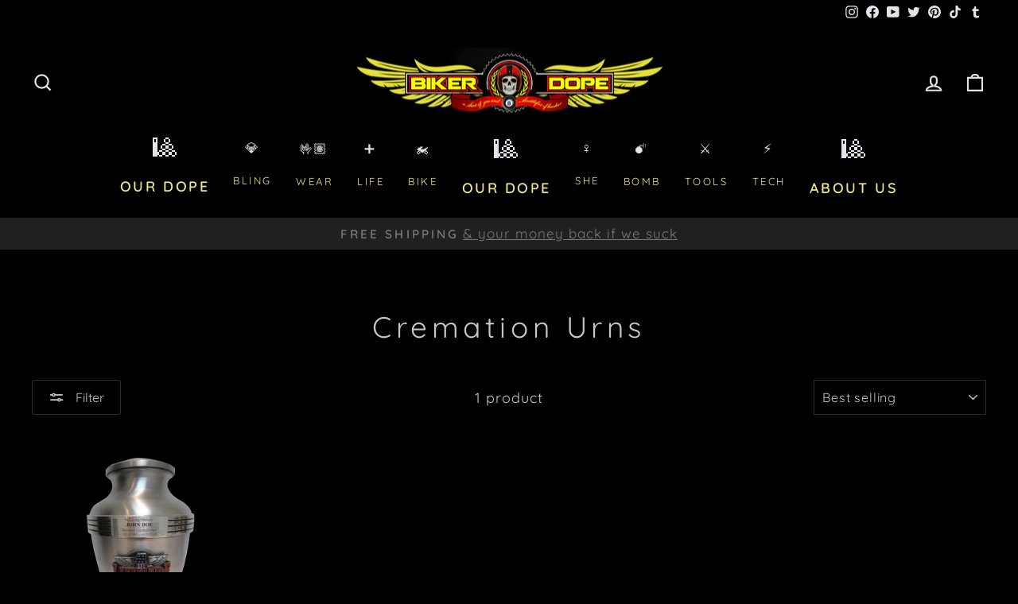

--- FILE ---
content_type: text/html; charset=utf-8
request_url: https://www.bikerdope.com/collections/usa-handmade-cremation-urns/biker-cremation-urn-inox
body_size: 42523
content:
<!doctype html>
<html class="no-js" lang="en" dir="ltr">
<head>
  <meta charset="utf-8">
  <meta http-equiv="X-UA-Compatible" content="IE=edge,chrome=1">
  <meta name="viewport" content="width=device-width,initial-scale=1">
  <meta name="theme-color" content="#52493d">
  <link rel="canonical" href="https://www.bikerdope.com/collections/usa-handmade-cremation-urns/biker-cremation-urn-inox">
  <link rel="preconnect" href="https://cdn.shopify.com" crossorigin>
  <link rel="preconnect" href="https://fonts.shopifycdn.com" crossorigin>
  <link rel="dns-prefetch" href="https://productreviews.shopifycdn.com">
  <link rel="dns-prefetch" href="https://ajax.googleapis.com">
  <link rel="dns-prefetch" href="https://maps.googleapis.com">
  <link rel="dns-prefetch" href="https://maps.gstatic.com"><link rel="shortcut icon" href="//www.bikerdope.com/cdn/shop/files/FAVICON-50k_32x32.png?v=1614289659" type="image/png" /><title>Cremation Urns
 &ndash; Tagged &quot;Biker Cremation Urn—Inox&quot;&ndash; Biker Dope™
</title>
<meta property="og:site_name" content="Biker Dope™">
  <meta property="og:url" content="https://www.bikerdope.com/collections/usa-handmade-cremation-urns/biker-cremation-urn-inox">
  <meta property="og:title" content="Cremation Urns">
  <meta property="og:type" content="website">
  <meta property="og:description" content="The lifestyle portal you've probably been waiting for.
Plus innovative bikelife, hiphop, festival & rock inspired fashion, gear, content & experiences."><meta property="og:image" content="http://www.bikerdope.com/cdn/shop/files/1200x628shopify_8f69c58e-90bb-4edb-8b42-ccbe685aecf6.png?v=1625843592">
    <meta property="og:image:secure_url" content="https://www.bikerdope.com/cdn/shop/files/1200x628shopify_8f69c58e-90bb-4edb-8b42-ccbe685aecf6.png?v=1625843592">
    <meta property="og:image:width" content="1200">
    <meta property="og:image:height" content="628"><meta name="twitter:site" content="@bikerdopecom">
  <meta name="twitter:card" content="summary_large_image">
  <meta name="twitter:title" content="Cremation Urns">
  <meta name="twitter:description" content="The lifestyle portal you've probably been waiting for.
Plus innovative bikelife, hiphop, festival & rock inspired fashion, gear, content & experiences.">
<style data-shopify>@font-face {
  font-family: Quicksand;
  font-weight: 400;
  font-style: normal;
  font-display: swap;
  src: url("//www.bikerdope.com/cdn/fonts/quicksand/quicksand_n4.bf8322a9d1da765aa396ad7b6eeb81930a6214de.woff2") format("woff2"),
       url("//www.bikerdope.com/cdn/fonts/quicksand/quicksand_n4.fa4cbd232d3483059e72b11f7239959a64c98426.woff") format("woff");
}

  @font-face {
  font-family: Quicksand;
  font-weight: 400;
  font-style: normal;
  font-display: swap;
  src: url("//www.bikerdope.com/cdn/fonts/quicksand/quicksand_n4.bf8322a9d1da765aa396ad7b6eeb81930a6214de.woff2") format("woff2"),
       url("//www.bikerdope.com/cdn/fonts/quicksand/quicksand_n4.fa4cbd232d3483059e72b11f7239959a64c98426.woff") format("woff");
}


  @font-face {
  font-family: Quicksand;
  font-weight: 600;
  font-style: normal;
  font-display: swap;
  src: url("//www.bikerdope.com/cdn/fonts/quicksand/quicksand_n6.2d744c302b66242b8689223a01c2ae7d363b7b45.woff2") format("woff2"),
       url("//www.bikerdope.com/cdn/fonts/quicksand/quicksand_n6.0d771117677705be6acb5844d65cf2b9cbf6ea3d.woff") format("woff");
}

  
  
</style><link href="//www.bikerdope.com/cdn/shop/t/35/assets/theme.css?v=57445998769690353911715817468" rel="stylesheet" type="text/css" media="all" />
<style data-shopify>:root {
    --typeHeaderPrimary: Quicksand;
    --typeHeaderFallback: sans-serif;
    --typeHeaderSize: 37px;
    --typeHeaderWeight: 400;
    --typeHeaderLineHeight: 1.2;
    --typeHeaderSpacing: 0.15em;

    --typeBasePrimary:Quicksand;
    --typeBaseFallback:sans-serif;
    --typeBaseSize: 20px;
    --typeBaseWeight: 400;
    --typeBaseSpacing: 0.05em;
    --typeBaseLineHeight: 1.2;

    --typeCollectionTitle: 24px;

    --iconWeight: 5px;
    --iconLinecaps: miter;

    
      --buttonRadius: 3px;
    

    --colorGridOverlayOpacity: 0.1;
  }

  .placeholder-content {
    background-image: linear-gradient(100deg, #000000 40%, #000000 63%, #000000 79%);
  }</style><script>
    document.documentElement.className = document.documentElement.className.replace('no-js', 'js');

    window.theme = window.theme || {};
    theme.routes = {
      home: "/",
      cart: "/cart.js",
      cartPage: "/cart",
      cartAdd: "/cart/add.js",
      cartChange: "/cart/change.js",
      search: "/search"
    };
    theme.strings = {
      soldOut: "Sold Out",
      unavailable: "Unavailable",
      inStockLabel: "In stock, ready to ship",
      oneStockLabel: "Low stock - [count] item left",
      otherStockLabel: "Low stock - [count] items left",
      willNotShipUntil: "Ready to ship [date]",
      willBeInStockAfter: "Back in stock [date]",
      waitingForStock: "Inventory on the way",
      savePrice: "Save [saved_amount]",
      cartEmpty: "Your cart is currently empty.",
      cartTermsConfirmation: "You must agree with the terms and conditions of sales to check out",
      searchCollections: "Collections:",
      searchPages: "Pages:",
      searchArticles: "Articles:",
      productFrom: "from ",
    };
    theme.settings = {
      cartType: "drawer",
      isCustomerTemplate: false,
      moneyFormat: "${{amount}}",
      saveType: "dollar",
      productImageSize: "square",
      productImageCover: false,
      predictiveSearch: true,
      predictiveSearchType: "product,article,page,collection",
      predictiveSearchVendor: false,
      predictiveSearchPrice: false,
      quickView: true,
      themeName: 'Impulse',
      themeVersion: "7.1.0"
    };
  </script>

  <script>window.performance && window.performance.mark && window.performance.mark('shopify.content_for_header.start');</script><meta id="shopify-digital-wallet" name="shopify-digital-wallet" content="/29470210/digital_wallets/dialog">
<meta name="shopify-checkout-api-token" content="ef556ae081e8e79dd495a85107a03734">
<meta id="in-context-paypal-metadata" data-shop-id="29470210" data-venmo-supported="true" data-environment="production" data-locale="en_US" data-paypal-v4="true" data-currency="USD">
<link rel="alternate" type="application/atom+xml" title="Feed" href="/collections/usa-handmade-cremation-urns/biker-cremation-urn-inox.atom" />
<link rel="alternate" type="application/json+oembed" href="https://www.bikerdope.com/collections/usa-handmade-cremation-urns/biker-cremation-urn-inox.oembed">
<script async="async" src="/checkouts/internal/preloads.js?locale=en-US"></script>
<script id="shopify-features" type="application/json">{"accessToken":"ef556ae081e8e79dd495a85107a03734","betas":["rich-media-storefront-analytics"],"domain":"www.bikerdope.com","predictiveSearch":true,"shopId":29470210,"locale":"en"}</script>
<script>var Shopify = Shopify || {};
Shopify.shop = "biker-dope.myshopify.com";
Shopify.locale = "en";
Shopify.currency = {"active":"USD","rate":"1.0"};
Shopify.country = "US";
Shopify.theme = {"name":"☠️ BIKER DOPE ☠️ (UPDATED VERSION)","id":138468655420,"schema_name":"Impulse","schema_version":"7.1.0","theme_store_id":857,"role":"main"};
Shopify.theme.handle = "null";
Shopify.theme.style = {"id":null,"handle":null};
Shopify.cdnHost = "www.bikerdope.com/cdn";
Shopify.routes = Shopify.routes || {};
Shopify.routes.root = "/";</script>
<script type="module">!function(o){(o.Shopify=o.Shopify||{}).modules=!0}(window);</script>
<script>!function(o){function n(){var o=[];function n(){o.push(Array.prototype.slice.apply(arguments))}return n.q=o,n}var t=o.Shopify=o.Shopify||{};t.loadFeatures=n(),t.autoloadFeatures=n()}(window);</script>
<script id="shop-js-analytics" type="application/json">{"pageType":"collection"}</script>
<script defer="defer" async type="module" src="//www.bikerdope.com/cdn/shopifycloud/shop-js/modules/v2/client.init-shop-cart-sync_WVOgQShq.en.esm.js"></script>
<script defer="defer" async type="module" src="//www.bikerdope.com/cdn/shopifycloud/shop-js/modules/v2/chunk.common_C_13GLB1.esm.js"></script>
<script defer="defer" async type="module" src="//www.bikerdope.com/cdn/shopifycloud/shop-js/modules/v2/chunk.modal_CLfMGd0m.esm.js"></script>
<script type="module">
  await import("//www.bikerdope.com/cdn/shopifycloud/shop-js/modules/v2/client.init-shop-cart-sync_WVOgQShq.en.esm.js");
await import("//www.bikerdope.com/cdn/shopifycloud/shop-js/modules/v2/chunk.common_C_13GLB1.esm.js");
await import("//www.bikerdope.com/cdn/shopifycloud/shop-js/modules/v2/chunk.modal_CLfMGd0m.esm.js");

  window.Shopify.SignInWithShop?.initShopCartSync?.({"fedCMEnabled":true,"windoidEnabled":true});

</script>
<script>(function() {
  var isLoaded = false;
  function asyncLoad() {
    if (isLoaded) return;
    isLoaded = true;
    var urls = ["https:\/\/cdn.nfcube.com\/instafeed-cd2faff9b54f8cd1a11cd387998951df.js?shop=biker-dope.myshopify.com"];
    for (var i = 0; i < urls.length; i++) {
      var s = document.createElement('script');
      s.type = 'text/javascript';
      s.async = true;
      s.src = urls[i];
      var x = document.getElementsByTagName('script')[0];
      x.parentNode.insertBefore(s, x);
    }
  };
  if(window.attachEvent) {
    window.attachEvent('onload', asyncLoad);
  } else {
    window.addEventListener('load', asyncLoad, false);
  }
})();</script>
<script id="__st">var __st={"a":29470210,"offset":-18000,"reqid":"856c585f-dea9-4508-a538-174953a576ef-1769549361","pageurl":"www.bikerdope.com\/collections\/usa-handmade-cremation-urns\/biker-cremation-urn-inox","u":"f6067006c6c9","p":"collection","rtyp":"collection","rid":158737498187};</script>
<script>window.ShopifyPaypalV4VisibilityTracking = true;</script>
<script id="captcha-bootstrap">!function(){'use strict';const t='contact',e='account',n='new_comment',o=[[t,t],['blogs',n],['comments',n],[t,'customer']],c=[[e,'customer_login'],[e,'guest_login'],[e,'recover_customer_password'],[e,'create_customer']],r=t=>t.map((([t,e])=>`form[action*='/${t}']:not([data-nocaptcha='true']) input[name='form_type'][value='${e}']`)).join(','),a=t=>()=>t?[...document.querySelectorAll(t)].map((t=>t.form)):[];function s(){const t=[...o],e=r(t);return a(e)}const i='password',u='form_key',d=['recaptcha-v3-token','g-recaptcha-response','h-captcha-response',i],f=()=>{try{return window.sessionStorage}catch{return}},m='__shopify_v',_=t=>t.elements[u];function p(t,e,n=!1){try{const o=window.sessionStorage,c=JSON.parse(o.getItem(e)),{data:r}=function(t){const{data:e,action:n}=t;return t[m]||n?{data:e,action:n}:{data:t,action:n}}(c);for(const[e,n]of Object.entries(r))t.elements[e]&&(t.elements[e].value=n);n&&o.removeItem(e)}catch(o){console.error('form repopulation failed',{error:o})}}const l='form_type',E='cptcha';function T(t){t.dataset[E]=!0}const w=window,h=w.document,L='Shopify',v='ce_forms',y='captcha';let A=!1;((t,e)=>{const n=(g='f06e6c50-85a8-45c8-87d0-21a2b65856fe',I='https://cdn.shopify.com/shopifycloud/storefront-forms-hcaptcha/ce_storefront_forms_captcha_hcaptcha.v1.5.2.iife.js',D={infoText:'Protected by hCaptcha',privacyText:'Privacy',termsText:'Terms'},(t,e,n)=>{const o=w[L][v],c=o.bindForm;if(c)return c(t,g,e,D).then(n);var r;o.q.push([[t,g,e,D],n]),r=I,A||(h.body.append(Object.assign(h.createElement('script'),{id:'captcha-provider',async:!0,src:r})),A=!0)});var g,I,D;w[L]=w[L]||{},w[L][v]=w[L][v]||{},w[L][v].q=[],w[L][y]=w[L][y]||{},w[L][y].protect=function(t,e){n(t,void 0,e),T(t)},Object.freeze(w[L][y]),function(t,e,n,w,h,L){const[v,y,A,g]=function(t,e,n){const i=e?o:[],u=t?c:[],d=[...i,...u],f=r(d),m=r(i),_=r(d.filter((([t,e])=>n.includes(e))));return[a(f),a(m),a(_),s()]}(w,h,L),I=t=>{const e=t.target;return e instanceof HTMLFormElement?e:e&&e.form},D=t=>v().includes(t);t.addEventListener('submit',(t=>{const e=I(t);if(!e)return;const n=D(e)&&!e.dataset.hcaptchaBound&&!e.dataset.recaptchaBound,o=_(e),c=g().includes(e)&&(!o||!o.value);(n||c)&&t.preventDefault(),c&&!n&&(function(t){try{if(!f())return;!function(t){const e=f();if(!e)return;const n=_(t);if(!n)return;const o=n.value;o&&e.removeItem(o)}(t);const e=Array.from(Array(32),(()=>Math.random().toString(36)[2])).join('');!function(t,e){_(t)||t.append(Object.assign(document.createElement('input'),{type:'hidden',name:u})),t.elements[u].value=e}(t,e),function(t,e){const n=f();if(!n)return;const o=[...t.querySelectorAll(`input[type='${i}']`)].map((({name:t})=>t)),c=[...d,...o],r={};for(const[a,s]of new FormData(t).entries())c.includes(a)||(r[a]=s);n.setItem(e,JSON.stringify({[m]:1,action:t.action,data:r}))}(t,e)}catch(e){console.error('failed to persist form',e)}}(e),e.submit())}));const S=(t,e)=>{t&&!t.dataset[E]&&(n(t,e.some((e=>e===t))),T(t))};for(const o of['focusin','change'])t.addEventListener(o,(t=>{const e=I(t);D(e)&&S(e,y())}));const B=e.get('form_key'),M=e.get(l),P=B&&M;t.addEventListener('DOMContentLoaded',(()=>{const t=y();if(P)for(const e of t)e.elements[l].value===M&&p(e,B);[...new Set([...A(),...v().filter((t=>'true'===t.dataset.shopifyCaptcha))])].forEach((e=>S(e,t)))}))}(h,new URLSearchParams(w.location.search),n,t,e,['guest_login'])})(!0,!0)}();</script>
<script integrity="sha256-4kQ18oKyAcykRKYeNunJcIwy7WH5gtpwJnB7kiuLZ1E=" data-source-attribution="shopify.loadfeatures" defer="defer" src="//www.bikerdope.com/cdn/shopifycloud/storefront/assets/storefront/load_feature-a0a9edcb.js" crossorigin="anonymous"></script>
<script data-source-attribution="shopify.dynamic_checkout.dynamic.init">var Shopify=Shopify||{};Shopify.PaymentButton=Shopify.PaymentButton||{isStorefrontPortableWallets:!0,init:function(){window.Shopify.PaymentButton.init=function(){};var t=document.createElement("script");t.src="https://www.bikerdope.com/cdn/shopifycloud/portable-wallets/latest/portable-wallets.en.js",t.type="module",document.head.appendChild(t)}};
</script>
<script data-source-attribution="shopify.dynamic_checkout.buyer_consent">
  function portableWalletsHideBuyerConsent(e){var t=document.getElementById("shopify-buyer-consent"),n=document.getElementById("shopify-subscription-policy-button");t&&n&&(t.classList.add("hidden"),t.setAttribute("aria-hidden","true"),n.removeEventListener("click",e))}function portableWalletsShowBuyerConsent(e){var t=document.getElementById("shopify-buyer-consent"),n=document.getElementById("shopify-subscription-policy-button");t&&n&&(t.classList.remove("hidden"),t.removeAttribute("aria-hidden"),n.addEventListener("click",e))}window.Shopify?.PaymentButton&&(window.Shopify.PaymentButton.hideBuyerConsent=portableWalletsHideBuyerConsent,window.Shopify.PaymentButton.showBuyerConsent=portableWalletsShowBuyerConsent);
</script>
<script data-source-attribution="shopify.dynamic_checkout.cart.bootstrap">document.addEventListener("DOMContentLoaded",(function(){function t(){return document.querySelector("shopify-accelerated-checkout-cart, shopify-accelerated-checkout")}if(t())Shopify.PaymentButton.init();else{new MutationObserver((function(e,n){t()&&(Shopify.PaymentButton.init(),n.disconnect())})).observe(document.body,{childList:!0,subtree:!0})}}));
</script>
<script id='scb4127' type='text/javascript' async='' src='https://www.bikerdope.com/cdn/shopifycloud/privacy-banner/storefront-banner.js'></script><link id="shopify-accelerated-checkout-styles" rel="stylesheet" media="screen" href="https://www.bikerdope.com/cdn/shopifycloud/portable-wallets/latest/accelerated-checkout-backwards-compat.css" crossorigin="anonymous">
<style id="shopify-accelerated-checkout-cart">
        #shopify-buyer-consent {
  margin-top: 1em;
  display: inline-block;
  width: 100%;
}

#shopify-buyer-consent.hidden {
  display: none;
}

#shopify-subscription-policy-button {
  background: none;
  border: none;
  padding: 0;
  text-decoration: underline;
  font-size: inherit;
  cursor: pointer;
}

#shopify-subscription-policy-button::before {
  box-shadow: none;
}

      </style>

<script>window.performance && window.performance.mark && window.performance.mark('shopify.content_for_header.end');</script>

  <script src="//www.bikerdope.com/cdn/shop/t/35/assets/vendor-scripts-v11.js" defer="defer"></script><script src="//www.bikerdope.com/cdn/shop/t/35/assets/theme.js?v=13862351161817530741668659986" defer="defer"></script>
<!--Gem_Page_Header_Script-->
    


<!--End_Gem_Page_Header_Script-->
<link href="https://monorail-edge.shopifysvc.com" rel="dns-prefetch">
<script>(function(){if ("sendBeacon" in navigator && "performance" in window) {try {var session_token_from_headers = performance.getEntriesByType('navigation')[0].serverTiming.find(x => x.name == '_s').description;} catch {var session_token_from_headers = undefined;}var session_cookie_matches = document.cookie.match(/_shopify_s=([^;]*)/);var session_token_from_cookie = session_cookie_matches && session_cookie_matches.length === 2 ? session_cookie_matches[1] : "";var session_token = session_token_from_headers || session_token_from_cookie || "";function handle_abandonment_event(e) {var entries = performance.getEntries().filter(function(entry) {return /monorail-edge.shopifysvc.com/.test(entry.name);});if (!window.abandonment_tracked && entries.length === 0) {window.abandonment_tracked = true;var currentMs = Date.now();var navigation_start = performance.timing.navigationStart;var payload = {shop_id: 29470210,url: window.location.href,navigation_start,duration: currentMs - navigation_start,session_token,page_type: "collection"};window.navigator.sendBeacon("https://monorail-edge.shopifysvc.com/v1/produce", JSON.stringify({schema_id: "online_store_buyer_site_abandonment/1.1",payload: payload,metadata: {event_created_at_ms: currentMs,event_sent_at_ms: currentMs}}));}}window.addEventListener('pagehide', handle_abandonment_event);}}());</script>
<script id="web-pixels-manager-setup">(function e(e,d,r,n,o){if(void 0===o&&(o={}),!Boolean(null===(a=null===(i=window.Shopify)||void 0===i?void 0:i.analytics)||void 0===a?void 0:a.replayQueue)){var i,a;window.Shopify=window.Shopify||{};var t=window.Shopify;t.analytics=t.analytics||{};var s=t.analytics;s.replayQueue=[],s.publish=function(e,d,r){return s.replayQueue.push([e,d,r]),!0};try{self.performance.mark("wpm:start")}catch(e){}var l=function(){var e={modern:/Edge?\/(1{2}[4-9]|1[2-9]\d|[2-9]\d{2}|\d{4,})\.\d+(\.\d+|)|Firefox\/(1{2}[4-9]|1[2-9]\d|[2-9]\d{2}|\d{4,})\.\d+(\.\d+|)|Chrom(ium|e)\/(9{2}|\d{3,})\.\d+(\.\d+|)|(Maci|X1{2}).+ Version\/(15\.\d+|(1[6-9]|[2-9]\d|\d{3,})\.\d+)([,.]\d+|)( \(\w+\)|)( Mobile\/\w+|) Safari\/|Chrome.+OPR\/(9{2}|\d{3,})\.\d+\.\d+|(CPU[ +]OS|iPhone[ +]OS|CPU[ +]iPhone|CPU IPhone OS|CPU iPad OS)[ +]+(15[._]\d+|(1[6-9]|[2-9]\d|\d{3,})[._]\d+)([._]\d+|)|Android:?[ /-](13[3-9]|1[4-9]\d|[2-9]\d{2}|\d{4,})(\.\d+|)(\.\d+|)|Android.+Firefox\/(13[5-9]|1[4-9]\d|[2-9]\d{2}|\d{4,})\.\d+(\.\d+|)|Android.+Chrom(ium|e)\/(13[3-9]|1[4-9]\d|[2-9]\d{2}|\d{4,})\.\d+(\.\d+|)|SamsungBrowser\/([2-9]\d|\d{3,})\.\d+/,legacy:/Edge?\/(1[6-9]|[2-9]\d|\d{3,})\.\d+(\.\d+|)|Firefox\/(5[4-9]|[6-9]\d|\d{3,})\.\d+(\.\d+|)|Chrom(ium|e)\/(5[1-9]|[6-9]\d|\d{3,})\.\d+(\.\d+|)([\d.]+$|.*Safari\/(?![\d.]+ Edge\/[\d.]+$))|(Maci|X1{2}).+ Version\/(10\.\d+|(1[1-9]|[2-9]\d|\d{3,})\.\d+)([,.]\d+|)( \(\w+\)|)( Mobile\/\w+|) Safari\/|Chrome.+OPR\/(3[89]|[4-9]\d|\d{3,})\.\d+\.\d+|(CPU[ +]OS|iPhone[ +]OS|CPU[ +]iPhone|CPU IPhone OS|CPU iPad OS)[ +]+(10[._]\d+|(1[1-9]|[2-9]\d|\d{3,})[._]\d+)([._]\d+|)|Android:?[ /-](13[3-9]|1[4-9]\d|[2-9]\d{2}|\d{4,})(\.\d+|)(\.\d+|)|Mobile Safari.+OPR\/([89]\d|\d{3,})\.\d+\.\d+|Android.+Firefox\/(13[5-9]|1[4-9]\d|[2-9]\d{2}|\d{4,})\.\d+(\.\d+|)|Android.+Chrom(ium|e)\/(13[3-9]|1[4-9]\d|[2-9]\d{2}|\d{4,})\.\d+(\.\d+|)|Android.+(UC? ?Browser|UCWEB|U3)[ /]?(15\.([5-9]|\d{2,})|(1[6-9]|[2-9]\d|\d{3,})\.\d+)\.\d+|SamsungBrowser\/(5\.\d+|([6-9]|\d{2,})\.\d+)|Android.+MQ{2}Browser\/(14(\.(9|\d{2,})|)|(1[5-9]|[2-9]\d|\d{3,})(\.\d+|))(\.\d+|)|K[Aa][Ii]OS\/(3\.\d+|([4-9]|\d{2,})\.\d+)(\.\d+|)/},d=e.modern,r=e.legacy,n=navigator.userAgent;return n.match(d)?"modern":n.match(r)?"legacy":"unknown"}(),u="modern"===l?"modern":"legacy",c=(null!=n?n:{modern:"",legacy:""})[u],f=function(e){return[e.baseUrl,"/wpm","/b",e.hashVersion,"modern"===e.buildTarget?"m":"l",".js"].join("")}({baseUrl:d,hashVersion:r,buildTarget:u}),m=function(e){var d=e.version,r=e.bundleTarget,n=e.surface,o=e.pageUrl,i=e.monorailEndpoint;return{emit:function(e){var a=e.status,t=e.errorMsg,s=(new Date).getTime(),l=JSON.stringify({metadata:{event_sent_at_ms:s},events:[{schema_id:"web_pixels_manager_load/3.1",payload:{version:d,bundle_target:r,page_url:o,status:a,surface:n,error_msg:t},metadata:{event_created_at_ms:s}}]});if(!i)return console&&console.warn&&console.warn("[Web Pixels Manager] No Monorail endpoint provided, skipping logging."),!1;try{return self.navigator.sendBeacon.bind(self.navigator)(i,l)}catch(e){}var u=new XMLHttpRequest;try{return u.open("POST",i,!0),u.setRequestHeader("Content-Type","text/plain"),u.send(l),!0}catch(e){return console&&console.warn&&console.warn("[Web Pixels Manager] Got an unhandled error while logging to Monorail."),!1}}}}({version:r,bundleTarget:l,surface:e.surface,pageUrl:self.location.href,monorailEndpoint:e.monorailEndpoint});try{o.browserTarget=l,function(e){var d=e.src,r=e.async,n=void 0===r||r,o=e.onload,i=e.onerror,a=e.sri,t=e.scriptDataAttributes,s=void 0===t?{}:t,l=document.createElement("script"),u=document.querySelector("head"),c=document.querySelector("body");if(l.async=n,l.src=d,a&&(l.integrity=a,l.crossOrigin="anonymous"),s)for(var f in s)if(Object.prototype.hasOwnProperty.call(s,f))try{l.dataset[f]=s[f]}catch(e){}if(o&&l.addEventListener("load",o),i&&l.addEventListener("error",i),u)u.appendChild(l);else{if(!c)throw new Error("Did not find a head or body element to append the script");c.appendChild(l)}}({src:f,async:!0,onload:function(){if(!function(){var e,d;return Boolean(null===(d=null===(e=window.Shopify)||void 0===e?void 0:e.analytics)||void 0===d?void 0:d.initialized)}()){var d=window.webPixelsManager.init(e)||void 0;if(d){var r=window.Shopify.analytics;r.replayQueue.forEach((function(e){var r=e[0],n=e[1],o=e[2];d.publishCustomEvent(r,n,o)})),r.replayQueue=[],r.publish=d.publishCustomEvent,r.visitor=d.visitor,r.initialized=!0}}},onerror:function(){return m.emit({status:"failed",errorMsg:"".concat(f," has failed to load")})},sri:function(e){var d=/^sha384-[A-Za-z0-9+/=]+$/;return"string"==typeof e&&d.test(e)}(c)?c:"",scriptDataAttributes:o}),m.emit({status:"loading"})}catch(e){m.emit({status:"failed",errorMsg:(null==e?void 0:e.message)||"Unknown error"})}}})({shopId: 29470210,storefrontBaseUrl: "https://www.bikerdope.com",extensionsBaseUrl: "https://extensions.shopifycdn.com/cdn/shopifycloud/web-pixels-manager",monorailEndpoint: "https://monorail-edge.shopifysvc.com/unstable/produce_batch",surface: "storefront-renderer",enabledBetaFlags: ["2dca8a86"],webPixelsConfigList: [{"id":"1732870460","configuration":"{\"hashed_organization_id\":\"43301d9500af5cbb9181de30f09de20f_v1\",\"app_key\":\"biker-dope\",\"allow_collect_personal_data\":\"true\"}","eventPayloadVersion":"v1","runtimeContext":"STRICT","scriptVersion":"c3e64302e4c6a915b615bb03ddf3784a","type":"APP","apiClientId":111542,"privacyPurposes":["ANALYTICS","MARKETING","SALE_OF_DATA"],"dataSharingAdjustments":{"protectedCustomerApprovalScopes":["read_customer_address","read_customer_email","read_customer_name","read_customer_personal_data","read_customer_phone"]}},{"id":"370573628","configuration":"{\"pixel_id\":\"589042991950062\",\"pixel_type\":\"facebook_pixel\",\"metaapp_system_user_token\":\"-\"}","eventPayloadVersion":"v1","runtimeContext":"OPEN","scriptVersion":"ca16bc87fe92b6042fbaa3acc2fbdaa6","type":"APP","apiClientId":2329312,"privacyPurposes":["ANALYTICS","MARKETING","SALE_OF_DATA"],"dataSharingAdjustments":{"protectedCustomerApprovalScopes":["read_customer_address","read_customer_email","read_customer_name","read_customer_personal_data","read_customer_phone"]}},{"id":"180420924","configuration":"{\"tagID\":\"2614288090496\"}","eventPayloadVersion":"v1","runtimeContext":"STRICT","scriptVersion":"18031546ee651571ed29edbe71a3550b","type":"APP","apiClientId":3009811,"privacyPurposes":["ANALYTICS","MARKETING","SALE_OF_DATA"],"dataSharingAdjustments":{"protectedCustomerApprovalScopes":["read_customer_address","read_customer_email","read_customer_name","read_customer_personal_data","read_customer_phone"]}},{"id":"shopify-app-pixel","configuration":"{}","eventPayloadVersion":"v1","runtimeContext":"STRICT","scriptVersion":"0450","apiClientId":"shopify-pixel","type":"APP","privacyPurposes":["ANALYTICS","MARKETING"]},{"id":"shopify-custom-pixel","eventPayloadVersion":"v1","runtimeContext":"LAX","scriptVersion":"0450","apiClientId":"shopify-pixel","type":"CUSTOM","privacyPurposes":["ANALYTICS","MARKETING"]}],isMerchantRequest: false,initData: {"shop":{"name":"Biker Dope™","paymentSettings":{"currencyCode":"USD"},"myshopifyDomain":"biker-dope.myshopify.com","countryCode":"US","storefrontUrl":"https:\/\/www.bikerdope.com"},"customer":null,"cart":null,"checkout":null,"productVariants":[],"purchasingCompany":null},},"https://www.bikerdope.com/cdn","fcfee988w5aeb613cpc8e4bc33m6693e112",{"modern":"","legacy":""},{"shopId":"29470210","storefrontBaseUrl":"https:\/\/www.bikerdope.com","extensionBaseUrl":"https:\/\/extensions.shopifycdn.com\/cdn\/shopifycloud\/web-pixels-manager","surface":"storefront-renderer","enabledBetaFlags":"[\"2dca8a86\"]","isMerchantRequest":"false","hashVersion":"fcfee988w5aeb613cpc8e4bc33m6693e112","publish":"custom","events":"[[\"page_viewed\",{}],[\"collection_viewed\",{\"collection\":{\"id\":\"158737498187\",\"title\":\"Cremation Urns\",\"productVariants\":[{\"price\":{\"amount\":375.0,\"currencyCode\":\"USD\"},\"product\":{\"title\":\"Biker Cremation Urn—Inox\",\"vendor\":\"Proudandfreebiker\",\"id\":\"4446021222475\",\"untranslatedTitle\":\"Biker Cremation Urn—Inox\",\"url\":\"\/products\/the-biker-cremation-urn-inox\",\"type\":\"\"},\"id\":\"31737559842891\",\"image\":{\"src\":\"\/\/www.bikerdope.com\/cdn\/shop\/products\/il_570xN.747318693_iz4q_large_E.jpg?v=1604674982\"},\"sku\":\"\",\"title\":\"regular\",\"untranslatedTitle\":\"regular\"}]}}]]"});</script><script>
  window.ShopifyAnalytics = window.ShopifyAnalytics || {};
  window.ShopifyAnalytics.meta = window.ShopifyAnalytics.meta || {};
  window.ShopifyAnalytics.meta.currency = 'USD';
  var meta = {"products":[{"id":4446021222475,"gid":"gid:\/\/shopify\/Product\/4446021222475","vendor":"Proudandfreebiker","type":"","handle":"the-biker-cremation-urn-inox","variants":[{"id":31737559842891,"price":37500,"name":"Biker Cremation Urn—Inox - regular","public_title":"regular","sku":""},{"id":31737559875659,"price":43500,"name":"Biker Cremation Urn—Inox - priority mail express","public_title":"priority mail express","sku":""}],"remote":false}],"page":{"pageType":"collection","resourceType":"collection","resourceId":158737498187,"requestId":"856c585f-dea9-4508-a538-174953a576ef-1769549361"}};
  for (var attr in meta) {
    window.ShopifyAnalytics.meta[attr] = meta[attr];
  }
</script>
<script class="analytics">
  (function () {
    var customDocumentWrite = function(content) {
      var jquery = null;

      if (window.jQuery) {
        jquery = window.jQuery;
      } else if (window.Checkout && window.Checkout.$) {
        jquery = window.Checkout.$;
      }

      if (jquery) {
        jquery('body').append(content);
      }
    };

    var hasLoggedConversion = function(token) {
      if (token) {
        return document.cookie.indexOf('loggedConversion=' + token) !== -1;
      }
      return false;
    }

    var setCookieIfConversion = function(token) {
      if (token) {
        var twoMonthsFromNow = new Date(Date.now());
        twoMonthsFromNow.setMonth(twoMonthsFromNow.getMonth() + 2);

        document.cookie = 'loggedConversion=' + token + '; expires=' + twoMonthsFromNow;
      }
    }

    var trekkie = window.ShopifyAnalytics.lib = window.trekkie = window.trekkie || [];
    if (trekkie.integrations) {
      return;
    }
    trekkie.methods = [
      'identify',
      'page',
      'ready',
      'track',
      'trackForm',
      'trackLink'
    ];
    trekkie.factory = function(method) {
      return function() {
        var args = Array.prototype.slice.call(arguments);
        args.unshift(method);
        trekkie.push(args);
        return trekkie;
      };
    };
    for (var i = 0; i < trekkie.methods.length; i++) {
      var key = trekkie.methods[i];
      trekkie[key] = trekkie.factory(key);
    }
    trekkie.load = function(config) {
      trekkie.config = config || {};
      trekkie.config.initialDocumentCookie = document.cookie;
      var first = document.getElementsByTagName('script')[0];
      var script = document.createElement('script');
      script.type = 'text/javascript';
      script.onerror = function(e) {
        var scriptFallback = document.createElement('script');
        scriptFallback.type = 'text/javascript';
        scriptFallback.onerror = function(error) {
                var Monorail = {
      produce: function produce(monorailDomain, schemaId, payload) {
        var currentMs = new Date().getTime();
        var event = {
          schema_id: schemaId,
          payload: payload,
          metadata: {
            event_created_at_ms: currentMs,
            event_sent_at_ms: currentMs
          }
        };
        return Monorail.sendRequest("https://" + monorailDomain + "/v1/produce", JSON.stringify(event));
      },
      sendRequest: function sendRequest(endpointUrl, payload) {
        // Try the sendBeacon API
        if (window && window.navigator && typeof window.navigator.sendBeacon === 'function' && typeof window.Blob === 'function' && !Monorail.isIos12()) {
          var blobData = new window.Blob([payload], {
            type: 'text/plain'
          });

          if (window.navigator.sendBeacon(endpointUrl, blobData)) {
            return true;
          } // sendBeacon was not successful

        } // XHR beacon

        var xhr = new XMLHttpRequest();

        try {
          xhr.open('POST', endpointUrl);
          xhr.setRequestHeader('Content-Type', 'text/plain');
          xhr.send(payload);
        } catch (e) {
          console.log(e);
        }

        return false;
      },
      isIos12: function isIos12() {
        return window.navigator.userAgent.lastIndexOf('iPhone; CPU iPhone OS 12_') !== -1 || window.navigator.userAgent.lastIndexOf('iPad; CPU OS 12_') !== -1;
      }
    };
    Monorail.produce('monorail-edge.shopifysvc.com',
      'trekkie_storefront_load_errors/1.1',
      {shop_id: 29470210,
      theme_id: 138468655420,
      app_name: "storefront",
      context_url: window.location.href,
      source_url: "//www.bikerdope.com/cdn/s/trekkie.storefront.a804e9514e4efded663580eddd6991fcc12b5451.min.js"});

        };
        scriptFallback.async = true;
        scriptFallback.src = '//www.bikerdope.com/cdn/s/trekkie.storefront.a804e9514e4efded663580eddd6991fcc12b5451.min.js';
        first.parentNode.insertBefore(scriptFallback, first);
      };
      script.async = true;
      script.src = '//www.bikerdope.com/cdn/s/trekkie.storefront.a804e9514e4efded663580eddd6991fcc12b5451.min.js';
      first.parentNode.insertBefore(script, first);
    };
    trekkie.load(
      {"Trekkie":{"appName":"storefront","development":false,"defaultAttributes":{"shopId":29470210,"isMerchantRequest":null,"themeId":138468655420,"themeCityHash":"11040364506624952686","contentLanguage":"en","currency":"USD","eventMetadataId":"fa8ae4ca-d681-4203-8f7a-01a066463b46"},"isServerSideCookieWritingEnabled":true,"monorailRegion":"shop_domain","enabledBetaFlags":["65f19447"]},"Session Attribution":{},"S2S":{"facebookCapiEnabled":true,"source":"trekkie-storefront-renderer","apiClientId":580111}}
    );

    var loaded = false;
    trekkie.ready(function() {
      if (loaded) return;
      loaded = true;

      window.ShopifyAnalytics.lib = window.trekkie;

      var originalDocumentWrite = document.write;
      document.write = customDocumentWrite;
      try { window.ShopifyAnalytics.merchantGoogleAnalytics.call(this); } catch(error) {};
      document.write = originalDocumentWrite;

      window.ShopifyAnalytics.lib.page(null,{"pageType":"collection","resourceType":"collection","resourceId":158737498187,"requestId":"856c585f-dea9-4508-a538-174953a576ef-1769549361","shopifyEmitted":true});

      var match = window.location.pathname.match(/checkouts\/(.+)\/(thank_you|post_purchase)/)
      var token = match? match[1]: undefined;
      if (!hasLoggedConversion(token)) {
        setCookieIfConversion(token);
        window.ShopifyAnalytics.lib.track("Viewed Product Category",{"currency":"USD","category":"Collection: usa-handmade-cremation-urns","collectionName":"usa-handmade-cremation-urns","collectionId":158737498187,"nonInteraction":true},undefined,undefined,{"shopifyEmitted":true});
      }
    });


        var eventsListenerScript = document.createElement('script');
        eventsListenerScript.async = true;
        eventsListenerScript.src = "//www.bikerdope.com/cdn/shopifycloud/storefront/assets/shop_events_listener-3da45d37.js";
        document.getElementsByTagName('head')[0].appendChild(eventsListenerScript);

})();</script>
<script
  defer
  src="https://www.bikerdope.com/cdn/shopifycloud/perf-kit/shopify-perf-kit-3.0.4.min.js"
  data-application="storefront-renderer"
  data-shop-id="29470210"
  data-render-region="gcp-us-east1"
  data-page-type="collection"
  data-theme-instance-id="138468655420"
  data-theme-name="Impulse"
  data-theme-version="7.1.0"
  data-monorail-region="shop_domain"
  data-resource-timing-sampling-rate="10"
  data-shs="true"
  data-shs-beacon="true"
  data-shs-export-with-fetch="true"
  data-shs-logs-sample-rate="1"
  data-shs-beacon-endpoint="https://www.bikerdope.com/api/collect"
></script>
</head>

<body class="template-collection" data-center-text="true" data-button_style="round-slight" data-type_header_capitalize="false" data-type_headers_align_text="true" data-type_product_capitalize="true" data-swatch_style="round" >

  <a class="in-page-link visually-hidden skip-link" href="#MainContent">Skip to content</a>

  <div id="PageContainer" class="page-container">
    <div class="transition-body"><div id="shopify-section-header" class="shopify-section">

<div id="NavDrawer" class="drawer drawer--left">
  <div class="drawer__contents">
    <div class="drawer__fixed-header">
      <div class="drawer__header appear-animation appear-delay-1">
        <div class="h2 drawer__title"></div>
        <div class="drawer__close">
          <button type="button" class="drawer__close-button js-drawer-close">
            <svg aria-hidden="true" focusable="false" role="presentation" class="icon icon-close" viewBox="0 0 64 64"><path d="M19 17.61l27.12 27.13m0-27.12L19 44.74"/></svg>
            <span class="icon__fallback-text">Close menu</span>
          </button>
        </div>
      </div>
    </div>
    <div class="drawer__scrollable">
      <ul class="mobile-nav mobile-nav--heading-style" role="navigation" aria-label="Primary"><li class="mobile-nav__item appear-animation appear-delay-2"><div class="mobile-nav__has-sublist"><a href="/collections/biker-dope-apparel"
                    class="mobile-nav__link mobile-nav__link--top-level"
                    id="Label-collections-biker-dope-apparel1"
                    >
                    <font size="+3">🎱</FONT><br><br><font size="+1"><font color="#F0E68C"><B>OUR DOPE</B></font>
                  </a>
                  <div class="mobile-nav__toggle">
                    <button type="button"
                      aria-controls="Linklist-collections-biker-dope-apparel1"
                      aria-labelledby="Label-collections-biker-dope-apparel1"
                      class="collapsible-trigger collapsible--auto-height"><span class="collapsible-trigger__icon collapsible-trigger__icon--open" role="presentation">
  <svg aria-hidden="true" focusable="false" role="presentation" class="icon icon--wide icon-chevron-down" viewBox="0 0 28 16"><path d="M1.57 1.59l12.76 12.77L27.1 1.59" stroke-width="2" stroke="#000" fill="none" fill-rule="evenodd"/></svg>
</span>
</button>
                  </div></div><div id="Linklist-collections-biker-dope-apparel1"
                class="mobile-nav__sublist collapsible-content collapsible-content--all"
                >
                <div class="collapsible-content__inner">
                  <ul class="mobile-nav__sublist"><li class="mobile-nav__item">
                        <div class="mobile-nav__child-item"><a href="/collections/barbarian-fur-biker-vests-by-biker-dope%E2%84%A2"
                              class="mobile-nav__link"
                              id="Sublabel-collections-barbarian-fur-biker-vests-by-biker-dope-e2-84-a21"
                              >
                              BIKER DOPE™ REVERSIBLE FUR UTILITY VESTS
                            </a><button type="button"
                              aria-controls="Sublinklist-collections-biker-dope-apparel1-collections-barbarian-fur-biker-vests-by-biker-dope-e2-84-a21"
                              aria-labelledby="Sublabel-collections-barbarian-fur-biker-vests-by-biker-dope-e2-84-a21"
                              class="collapsible-trigger"><span class="collapsible-trigger__icon collapsible-trigger__icon--circle collapsible-trigger__icon--open" role="presentation">
  <svg aria-hidden="true" focusable="false" role="presentation" class="icon icon--wide icon-chevron-down" viewBox="0 0 28 16"><path d="M1.57 1.59l12.76 12.77L27.1 1.59" stroke-width="2" stroke="#000" fill="none" fill-rule="evenodd"/></svg>
</span>
</button></div><div
                            id="Sublinklist-collections-biker-dope-apparel1-collections-barbarian-fur-biker-vests-by-biker-dope-e2-84-a21"
                            aria-labelledby="Sublabel-collections-barbarian-fur-biker-vests-by-biker-dope-e2-84-a21"
                            class="mobile-nav__sublist collapsible-content collapsible-content--all"
                            >
                            <div class="collapsible-content__inner">
                              <ul class="mobile-nav__grandchildlist"><li class="mobile-nav__item">
                                    <a href="/collections/barbarian-fur-biker-vests-by-biker-dope%E2%84%A2" class="mobile-nav__link">
                                      <span style="color:#000000">•</span>
                                    </a>
                                  </li></ul>
                            </div>
                          </div></li><li class="mobile-nav__item">
                        <div class="mobile-nav__child-item"><a href="/collections/biker-dope-apparel"
                              class="mobile-nav__link"
                              id="Sublabel-collections-biker-dope-apparel2"
                              >
                              BIKER DOPE™ JACKETS, VESTS &amp; ROCKSTAR PANTS
                            </a><button type="button"
                              aria-controls="Sublinklist-collections-biker-dope-apparel1-collections-biker-dope-apparel2"
                              aria-labelledby="Sublabel-collections-biker-dope-apparel2"
                              class="collapsible-trigger"><span class="collapsible-trigger__icon collapsible-trigger__icon--circle collapsible-trigger__icon--open" role="presentation">
  <svg aria-hidden="true" focusable="false" role="presentation" class="icon icon--wide icon-chevron-down" viewBox="0 0 28 16"><path d="M1.57 1.59l12.76 12.77L27.1 1.59" stroke-width="2" stroke="#000" fill="none" fill-rule="evenodd"/></svg>
</span>
</button></div><div
                            id="Sublinklist-collections-biker-dope-apparel1-collections-biker-dope-apparel2"
                            aria-labelledby="Sublabel-collections-biker-dope-apparel2"
                            class="mobile-nav__sublist collapsible-content collapsible-content--all"
                            >
                            <div class="collapsible-content__inner">
                              <ul class="mobile-nav__grandchildlist"><li class="mobile-nav__item">
                                    <a href="/collections/biker-dope-apparel" class="mobile-nav__link">
                                      <span style="color:#000000">•</span>
                                    </a>
                                  </li></ul>
                            </div>
                          </div></li></ul>
                </div>
              </div></li><li class="mobile-nav__item appear-animation appear-delay-3"><div class="mobile-nav__has-sublist"><a href="/collections/smart-collection-2"
                    class="mobile-nav__link mobile-nav__link--top-level"
                    id="Label-collections-smart-collection-22"
                    >
                    💎<BR><br><font size="-1"><font color="#F0E68C">BLING</FONT>
                  </a>
                  <div class="mobile-nav__toggle">
                    <button type="button"
                      aria-controls="Linklist-collections-smart-collection-22"
                      aria-labelledby="Label-collections-smart-collection-22"
                      class="collapsible-trigger collapsible--auto-height"><span class="collapsible-trigger__icon collapsible-trigger__icon--open" role="presentation">
  <svg aria-hidden="true" focusable="false" role="presentation" class="icon icon--wide icon-chevron-down" viewBox="0 0 28 16"><path d="M1.57 1.59l12.76 12.77L27.1 1.59" stroke-width="2" stroke="#000" fill="none" fill-rule="evenodd"/></svg>
</span>
</button>
                  </div></div><div id="Linklist-collections-smart-collection-22"
                class="mobile-nav__sublist collapsible-content collapsible-content--all"
                >
                <div class="collapsible-content__inner">
                  <ul class="mobile-nav__sublist"><li class="mobile-nav__item">
                        <div class="mobile-nav__child-item"><a href="/collections/rings-1"
                              class="mobile-nav__link"
                              id="Sublabel-collections-rings-11"
                              >
                              RINGS
                            </a><button type="button"
                              aria-controls="Sublinklist-collections-smart-collection-22-collections-rings-11"
                              aria-labelledby="Sublabel-collections-rings-11"
                              class="collapsible-trigger"><span class="collapsible-trigger__icon collapsible-trigger__icon--circle collapsible-trigger__icon--open" role="presentation">
  <svg aria-hidden="true" focusable="false" role="presentation" class="icon icon--wide icon-chevron-down" viewBox="0 0 28 16"><path d="M1.57 1.59l12.76 12.77L27.1 1.59" stroke-width="2" stroke="#000" fill="none" fill-rule="evenodd"/></svg>
</span>
</button></div><div
                            id="Sublinklist-collections-smart-collection-22-collections-rings-11"
                            aria-labelledby="Sublabel-collections-rings-11"
                            class="mobile-nav__sublist collapsible-content collapsible-content--all"
                            >
                            <div class="collapsible-content__inner">
                              <ul class="mobile-nav__grandchildlist"><li class="mobile-nav__item">
                                    <a href="/collections/skulls" class="mobile-nav__link">
                                      Skulls
                                    </a>
                                  </li><li class="mobile-nav__item">
                                    <a href="/collections/outlaws-rings" class="mobile-nav__link">
                                      Outlaws
                                    </a>
                                  </li><li class="mobile-nav__item">
                                    <a href="/collections/racing-style-rings" class="mobile-nav__link">
                                      Racing Style
                                    </a>
                                  </li><li class="mobile-nav__item">
                                    <a href="/collections/precious-metal-rings" class="mobile-nav__link">
                                      Precious Metals
                                    </a>
                                  </li><li class="mobile-nav__item">
                                    <a href="/collections/diamond-gems-rings" class="mobile-nav__link">
                                      Diamonds & Gems
                                    </a>
                                  </li><li class="mobile-nav__item">
                                    <a href="/collections/engagements-weddings" class="mobile-nav__link">
                                      Engagement & Wedding Rings
                                    </a>
                                  </li><li class="mobile-nav__item">
                                    <a href="/collections/your-spirit-animal" class="mobile-nav__link">
                                      Your Spirit Animal
                                    </a>
                                  </li><li class="mobile-nav__item">
                                    <a href="/collections/moveable-jewelry-rings" class="mobile-nav__link">
                                      Moveable Jewelry
                                    </a>
                                  </li><li class="mobile-nav__item">
                                    <a href="/collections/women-ring" class="mobile-nav__link">
                                      Women's
                                    </a>
                                  </li><li class="mobile-nav__item">
                                    <a href="/collections/high-life" class="mobile-nav__link">
                                      High Life
                                    </a>
                                  </li></ul>
                            </div>
                          </div></li><li class="mobile-nav__item">
                        <div class="mobile-nav__child-item"><a href="/collections/watches-1"
                              class="mobile-nav__link"
                              id="Sublabel-collections-watches-12"
                              >
                              WATCHES
                            </a><button type="button"
                              aria-controls="Sublinklist-collections-smart-collection-22-collections-watches-12"
                              aria-labelledby="Sublabel-collections-watches-12"
                              class="collapsible-trigger"><span class="collapsible-trigger__icon collapsible-trigger__icon--circle collapsible-trigger__icon--open" role="presentation">
  <svg aria-hidden="true" focusable="false" role="presentation" class="icon icon--wide icon-chevron-down" viewBox="0 0 28 16"><path d="M1.57 1.59l12.76 12.77L27.1 1.59" stroke-width="2" stroke="#000" fill="none" fill-rule="evenodd"/></svg>
</span>
</button></div><div
                            id="Sublinklist-collections-smart-collection-22-collections-watches-12"
                            aria-labelledby="Sublabel-collections-watches-12"
                            class="mobile-nav__sublist collapsible-content collapsible-content--all"
                            >
                            <div class="collapsible-content__inner">
                              <ul class="mobile-nav__grandchildlist"><li class="mobile-nav__item">
                                    <a href="/collections/skulls-watches" class="mobile-nav__link">
                                      Skulls
                                    </a>
                                  </li><li class="mobile-nav__item">
                                    <a href="/collections/military-watches" class="mobile-nav__link">
                                      Military
                                    </a>
                                  </li><li class="mobile-nav__item">
                                    <a href="/collections/sport-watches" class="mobile-nav__link">
                                      Sport
                                    </a>
                                  </li><li class="mobile-nav__item">
                                    <a href="/collections/led-watches" class="mobile-nav__link">
                                      LED
                                    </a>
                                  </li><li class="mobile-nav__item">
                                    <a href="/collections/waterproof-watches" class="mobile-nav__link">
                                      Waterproof
                                    </a>
                                  </li><li class="mobile-nav__item">
                                    <a href="/collections/classics-watches" class="mobile-nav__link">
                                      Classic
                                    </a>
                                  </li><li class="mobile-nav__item">
                                    <a href="/collections/modern-watches" class="mobile-nav__link">
                                      Modern
                                    </a>
                                  </li><li class="mobile-nav__item">
                                    <a href="/collections/elegant-watches" class="mobile-nav__link">
                                      Elegant
                                    </a>
                                  </li><li class="mobile-nav__item">
                                    <a href="/collections/racing-collection-watches" class="mobile-nav__link">
                                      Racing
                                    </a>
                                  </li><li class="mobile-nav__item">
                                    <a href="/collections/womens-watches" class="mobile-nav__link">
                                      Women's
                                    </a>
                                  </li><li class="mobile-nav__item">
                                    <a href="/collections/exotic-watch-bands" class="mobile-nav__link">
                                      Exotic Watch Bands
                                    </a>
                                  </li><li class="mobile-nav__item">
                                    <a href="/collections/high-life-watches" class="mobile-nav__link">
                                      High Life
                                    </a>
                                  </li></ul>
                            </div>
                          </div></li><li class="mobile-nav__item">
                        <div class="mobile-nav__child-item"><a href="/collections/bracelets"
                              class="mobile-nav__link"
                              id="Sublabel-collections-bracelets3"
                              >
                              BRACELETS
                            </a><button type="button"
                              aria-controls="Sublinklist-collections-smart-collection-22-collections-bracelets3"
                              aria-labelledby="Sublabel-collections-bracelets3"
                              class="collapsible-trigger"><span class="collapsible-trigger__icon collapsible-trigger__icon--circle collapsible-trigger__icon--open" role="presentation">
  <svg aria-hidden="true" focusable="false" role="presentation" class="icon icon--wide icon-chevron-down" viewBox="0 0 28 16"><path d="M1.57 1.59l12.76 12.77L27.1 1.59" stroke-width="2" stroke="#000" fill="none" fill-rule="evenodd"/></svg>
</span>
</button></div><div
                            id="Sublinklist-collections-smart-collection-22-collections-bracelets3"
                            aria-labelledby="Sublabel-collections-bracelets3"
                            class="mobile-nav__sublist collapsible-content collapsible-content--all"
                            >
                            <div class="collapsible-content__inner">
                              <ul class="mobile-nav__grandchildlist"><li class="mobile-nav__item">
                                    <a href="/collections/skulls-bracelets" class="mobile-nav__link">
                                      Skulls
                                    </a>
                                  </li><li class="mobile-nav__item">
                                    <a href="/collections/outlaws-bracelets" class="mobile-nav__link">
                                      Outlaws
                                    </a>
                                  </li><li class="mobile-nav__item">
                                    <a href="/collections/genuine-leather-bracelets" class="mobile-nav__link">
                                      Leather Cuffs
                                    </a>
                                  </li><li class="mobile-nav__item">
                                    <a href="/collections/your-spirit-animal-bracelets" class="mobile-nav__link">
                                      Your Spirit Animal
                                    </a>
                                  </li><li class="mobile-nav__item">
                                    <a href="/collections/gods-bracelets" class="mobile-nav__link">
                                      Gods
                                    </a>
                                  </li><li class="mobile-nav__item">
                                    <a href="/collections/women-bracelets" class="mobile-nav__link">
                                      Women's
                                    </a>
                                  </li><li class="mobile-nav__item">
                                    <a href="/collections/high-life-bracelets" class="mobile-nav__link">
                                      High Life
                                    </a>
                                  </li></ul>
                            </div>
                          </div></li><li class="mobile-nav__item">
                        <div class="mobile-nav__child-item"><a href="/collections/necklaces"
                              class="mobile-nav__link"
                              id="Sublabel-collections-necklaces4"
                              >
                              NECKLACES &amp; PENDANTS
                            </a><button type="button"
                              aria-controls="Sublinklist-collections-smart-collection-22-collections-necklaces4"
                              aria-labelledby="Sublabel-collections-necklaces4"
                              class="collapsible-trigger"><span class="collapsible-trigger__icon collapsible-trigger__icon--circle collapsible-trigger__icon--open" role="presentation">
  <svg aria-hidden="true" focusable="false" role="presentation" class="icon icon--wide icon-chevron-down" viewBox="0 0 28 16"><path d="M1.57 1.59l12.76 12.77L27.1 1.59" stroke-width="2" stroke="#000" fill="none" fill-rule="evenodd"/></svg>
</span>
</button></div><div
                            id="Sublinklist-collections-smart-collection-22-collections-necklaces4"
                            aria-labelledby="Sublabel-collections-necklaces4"
                            class="mobile-nav__sublist collapsible-content collapsible-content--all"
                            >
                            <div class="collapsible-content__inner">
                              <ul class="mobile-nav__grandchildlist"><li class="mobile-nav__item">
                                    <a href="/collections/skulls-necklaces" class="mobile-nav__link">
                                      Skulls
                                    </a>
                                  </li><li class="mobile-nav__item">
                                    <a href="/collections/outlaws-necklaces" class="mobile-nav__link">
                                      Outlaws
                                    </a>
                                  </li><li class="mobile-nav__item">
                                    <a href="/pages/sold-out-and-outta-stock" class="mobile-nav__link">
                                      Leather
                                    </a>
                                  </li><li class="mobile-nav__item">
                                    <a href="/pages/sold-out-and-outta-stock" class="mobile-nav__link">
                                      Moveable Jewelry
                                    </a>
                                  </li><li class="mobile-nav__item">
                                    <a href="/collections/spirit-animal-necklaces" class="mobile-nav__link">
                                      Your Spirit Animal
                                    </a>
                                  </li><li class="mobile-nav__item">
                                    <a href="/collections/womens-necklaces" class="mobile-nav__link">
                                      Women's
                                    </a>
                                  </li><li class="mobile-nav__item">
                                    <a href="/collections/high-life-necklaces" class="mobile-nav__link">
                                      High Life
                                    </a>
                                  </li></ul>
                            </div>
                          </div></li><li class="mobile-nav__item">
                        <div class="mobile-nav__child-item"><a href="/collections/earrings-etc"
                              class="mobile-nav__link"
                              id="Sublabel-collections-earrings-etc5"
                              >
                              EARRINGS, INK &amp; SWAG
                            </a><button type="button"
                              aria-controls="Sublinklist-collections-smart-collection-22-collections-earrings-etc5"
                              aria-labelledby="Sublabel-collections-earrings-etc5"
                              class="collapsible-trigger"><span class="collapsible-trigger__icon collapsible-trigger__icon--circle collapsible-trigger__icon--open" role="presentation">
  <svg aria-hidden="true" focusable="false" role="presentation" class="icon icon--wide icon-chevron-down" viewBox="0 0 28 16"><path d="M1.57 1.59l12.76 12.77L27.1 1.59" stroke-width="2" stroke="#000" fill="none" fill-rule="evenodd"/></svg>
</span>
</button></div><div
                            id="Sublinklist-collections-smart-collection-22-collections-earrings-etc5"
                            aria-labelledby="Sublabel-collections-earrings-etc5"
                            class="mobile-nav__sublist collapsible-content collapsible-content--all"
                            >
                            <div class="collapsible-content__inner">
                              <ul class="mobile-nav__grandchildlist"><li class="mobile-nav__item">
                                    <a href="/collections/earrings" class="mobile-nav__link">
                                      Earrings
                                    </a>
                                  </li><li class="mobile-nav__item">
                                    <a href="/collections/ink" class="mobile-nav__link">
                                      Ink
                                    </a>
                                  </li><li class="mobile-nav__item">
                                    <a href="/collections/swag-under-earrings-ink-more" class="mobile-nav__link">
                                      Swag
                                    </a>
                                  </li></ul>
                            </div>
                          </div></li></ul>
                </div>
              </div></li><li class="mobile-nav__item appear-animation appear-delay-4"><div class="mobile-nav__has-sublist"><a href="/collections/smart-collection-3"
                    class="mobile-nav__link mobile-nav__link--top-level"
                    id="Label-collections-smart-collection-33"
                    >
                    🤟🏽<BR><BR><font size="-1"><font color="#F0E68C">WEAR</FONT>
                  </a>
                  <div class="mobile-nav__toggle">
                    <button type="button"
                      aria-controls="Linklist-collections-smart-collection-33"
                      aria-labelledby="Label-collections-smart-collection-33"
                      class="collapsible-trigger collapsible--auto-height"><span class="collapsible-trigger__icon collapsible-trigger__icon--open" role="presentation">
  <svg aria-hidden="true" focusable="false" role="presentation" class="icon icon--wide icon-chevron-down" viewBox="0 0 28 16"><path d="M1.57 1.59l12.76 12.77L27.1 1.59" stroke-width="2" stroke="#000" fill="none" fill-rule="evenodd"/></svg>
</span>
</button>
                  </div></div><div id="Linklist-collections-smart-collection-33"
                class="mobile-nav__sublist collapsible-content collapsible-content--all"
                >
                <div class="collapsible-content__inner">
                  <ul class="mobile-nav__sublist"><li class="mobile-nav__item">
                        <div class="mobile-nav__child-item"><a href="/collections/biker-rock"
                              class="mobile-nav__link"
                              id="Sublabel-collections-biker-rock1"
                              >
                              BIKER ROCK
                            </a><button type="button"
                              aria-controls="Sublinklist-collections-smart-collection-33-collections-biker-rock1"
                              aria-labelledby="Sublabel-collections-biker-rock1"
                              class="collapsible-trigger"><span class="collapsible-trigger__icon collapsible-trigger__icon--circle collapsible-trigger__icon--open" role="presentation">
  <svg aria-hidden="true" focusable="false" role="presentation" class="icon icon--wide icon-chevron-down" viewBox="0 0 28 16"><path d="M1.57 1.59l12.76 12.77L27.1 1.59" stroke-width="2" stroke="#000" fill="none" fill-rule="evenodd"/></svg>
</span>
</button></div><div
                            id="Sublinklist-collections-smart-collection-33-collections-biker-rock1"
                            aria-labelledby="Sublabel-collections-biker-rock1"
                            class="mobile-nav__sublist collapsible-content collapsible-content--all"
                            >
                            <div class="collapsible-content__inner">
                              <ul class="mobile-nav__grandchildlist"><li class="mobile-nav__item">
                                    <a href="/collections/biker-jackets" class="mobile-nav__link">
                                      Biker Jackets
                                    </a>
                                  </li><li class="mobile-nav__item">
                                    <a href="/collections/biker-pants" class="mobile-nav__link">
                                      Riding Pants
                                    </a>
                                  </li><li class="mobile-nav__item">
                                    <a href="/collections/vests" class="mobile-nav__link">
                                      Vests
                                    </a>
                                  </li><li class="mobile-nav__item">
                                    <a href="/collections/riding-shirts" class="mobile-nav__link">
                                      Riding Shirts
                                    </a>
                                  </li><li class="mobile-nav__item">
                                    <a href="/collections/riding-footwear" class="mobile-nav__link">
                                      Riding Footwear
                                    </a>
                                  </li><li class="mobile-nav__item">
                                    <a href="/collections/keychains" class="mobile-nav__link">
                                      ☠️ Accessories
                                    </a>
                                  </li><li class="mobile-nav__item">
                                    <a href="/collections/high-life-biker-rock" class="mobile-nav__link">
                                      High Life
                                    </a>
                                  </li></ul>
                            </div>
                          </div></li><li class="mobile-nav__item">
                        <div class="mobile-nav__child-item"><a href="/collections/tops-n-bottoms"
                              class="mobile-nav__link"
                              id="Sublabel-collections-tops-n-bottoms2"
                              >
                              TOPS &#39;N BOTTOMS
                            </a><button type="button"
                              aria-controls="Sublinklist-collections-smart-collection-33-collections-tops-n-bottoms2"
                              aria-labelledby="Sublabel-collections-tops-n-bottoms2"
                              class="collapsible-trigger"><span class="collapsible-trigger__icon collapsible-trigger__icon--circle collapsible-trigger__icon--open" role="presentation">
  <svg aria-hidden="true" focusable="false" role="presentation" class="icon icon--wide icon-chevron-down" viewBox="0 0 28 16"><path d="M1.57 1.59l12.76 12.77L27.1 1.59" stroke-width="2" stroke="#000" fill="none" fill-rule="evenodd"/></svg>
</span>
</button></div><div
                            id="Sublinklist-collections-smart-collection-33-collections-tops-n-bottoms2"
                            aria-labelledby="Sublabel-collections-tops-n-bottoms2"
                            class="mobile-nav__sublist collapsible-content collapsible-content--all"
                            >
                            <div class="collapsible-content__inner">
                              <ul class="mobile-nav__grandchildlist"><li class="mobile-nav__item">
                                    <a href="/collections/shirts" class="mobile-nav__link">
                                      Shirts
                                    </a>
                                  </li><li class="mobile-nav__item">
                                    <a href="/collections/tees" class="mobile-nav__link">
                                      T-Shirts
                                    </a>
                                  </li><li class="mobile-nav__item">
                                    <a href="/collections/hoodies" class="mobile-nav__link">
                                      Hoodies
                                    </a>
                                  </li><li class="mobile-nav__item">
                                    <a href="/collections/jackets" class="mobile-nav__link">
                                      Jackets
                                    </a>
                                  </li><li class="mobile-nav__item">
                                    <a href="/collections/vests" class="mobile-nav__link">
                                      Vests
                                    </a>
                                  </li><li class="mobile-nav__item">
                                    <a href="/collections/pants-1" class="mobile-nav__link">
                                      Pants
                                    </a>
                                  </li><li class="mobile-nav__item">
                                    <a href="/collections/alt-bottoms" class="mobile-nav__link">
                                      Swimwear & Undergarments
                                    </a>
                                  </li></ul>
                            </div>
                          </div></li><li class="mobile-nav__item">
                        <div class="mobile-nav__child-item"><a href="/collections/footwear-1"
                              class="mobile-nav__link"
                              id="Sublabel-collections-footwear-13"
                              >
                              KICKS
                            </a><button type="button"
                              aria-controls="Sublinklist-collections-smart-collection-33-collections-footwear-13"
                              aria-labelledby="Sublabel-collections-footwear-13"
                              class="collapsible-trigger"><span class="collapsible-trigger__icon collapsible-trigger__icon--circle collapsible-trigger__icon--open" role="presentation">
  <svg aria-hidden="true" focusable="false" role="presentation" class="icon icon--wide icon-chevron-down" viewBox="0 0 28 16"><path d="M1.57 1.59l12.76 12.77L27.1 1.59" stroke-width="2" stroke="#000" fill="none" fill-rule="evenodd"/></svg>
</span>
</button></div><div
                            id="Sublinklist-collections-smart-collection-33-collections-footwear-13"
                            aria-labelledby="Sublabel-collections-footwear-13"
                            class="mobile-nav__sublist collapsible-content collapsible-content--all"
                            >
                            <div class="collapsible-content__inner">
                              <ul class="mobile-nav__grandchildlist"><li class="mobile-nav__item">
                                    <a href="/pages/sold-out-and-outta-stock" class="mobile-nav__link">
                                      Sneakers
                                    </a>
                                  </li><li class="mobile-nav__item">
                                    <a href="/collections/boots" class="mobile-nav__link">
                                      Boots
                                    </a>
                                  </li><li class="mobile-nav__item">
                                    <a href="/collections/sandals-etc" class="mobile-nav__link">
                                      Sandals Etc
                                    </a>
                                  </li></ul>
                            </div>
                          </div></li><li class="mobile-nav__item">
                        <div class="mobile-nav__child-item"><a href="/collections/good-head"
                              class="mobile-nav__link"
                              id="Sublabel-collections-good-head4"
                              >
                              GOOD HEAD
                            </a><button type="button"
                              aria-controls="Sublinklist-collections-smart-collection-33-collections-good-head4"
                              aria-labelledby="Sublabel-collections-good-head4"
                              class="collapsible-trigger"><span class="collapsible-trigger__icon collapsible-trigger__icon--circle collapsible-trigger__icon--open" role="presentation">
  <svg aria-hidden="true" focusable="false" role="presentation" class="icon icon--wide icon-chevron-down" viewBox="0 0 28 16"><path d="M1.57 1.59l12.76 12.77L27.1 1.59" stroke-width="2" stroke="#000" fill="none" fill-rule="evenodd"/></svg>
</span>
</button></div><div
                            id="Sublinklist-collections-smart-collection-33-collections-good-head4"
                            aria-labelledby="Sublabel-collections-good-head4"
                            class="mobile-nav__sublist collapsible-content collapsible-content--all"
                            >
                            <div class="collapsible-content__inner">
                              <ul class="mobile-nav__grandchildlist"><li class="mobile-nav__item">
                                    <a href="/collections/sunglesses-goggles" class="mobile-nav__link">
                                      Sunglasses & Eyewear
                                    </a>
                                  </li><li class="mobile-nav__item">
                                    <a href="/collections/caps" class="mobile-nav__link">
                                      Caps
                                    </a>
                                  </li><li class="mobile-nav__item">
                                    <a href="/collections/bandanas" class="mobile-nav__link">
                                      Headwear + Shemaghs
                                    </a>
                                  </li><li class="mobile-nav__item">
                                    <a href="/collections/masks" class="mobile-nav__link">
                                      Masks
                                    </a>
                                  </li></ul>
                            </div>
                          </div></li><li class="mobile-nav__item">
                        <div class="mobile-nav__child-item"><a href="/collections/swag-1"
                              class="mobile-nav__link"
                              id="Sublabel-collections-swag-15"
                              >
                              SWAG
                            </a><button type="button"
                              aria-controls="Sublinklist-collections-smart-collection-33-collections-swag-15"
                              aria-labelledby="Sublabel-collections-swag-15"
                              class="collapsible-trigger"><span class="collapsible-trigger__icon collapsible-trigger__icon--circle collapsible-trigger__icon--open" role="presentation">
  <svg aria-hidden="true" focusable="false" role="presentation" class="icon icon--wide icon-chevron-down" viewBox="0 0 28 16"><path d="M1.57 1.59l12.76 12.77L27.1 1.59" stroke-width="2" stroke="#000" fill="none" fill-rule="evenodd"/></svg>
</span>
</button></div><div
                            id="Sublinklist-collections-smart-collection-33-collections-swag-15"
                            aria-labelledby="Sublabel-collections-swag-15"
                            class="mobile-nav__sublist collapsible-content collapsible-content--all"
                            >
                            <div class="collapsible-content__inner">
                              <ul class="mobile-nav__grandchildlist"><li class="mobile-nav__item">
                                    <a href="/collections/belts-1" class="mobile-nav__link">
                                      Belts
                                    </a>
                                  </li><li class="mobile-nav__item">
                                    <a href="/collections/backpacks" class="mobile-nav__link">
                                      Backpacks
                                    </a>
                                  </li><li class="mobile-nav__item">
                                    <a href="/collections/waist-packs" class="mobile-nav__link">
                                      Waist Packs
                                    </a>
                                  </li><li class="mobile-nav__item">
                                    <a href="/collections/wallets" class="mobile-nav__link">
                                      Wallets
                                    </a>
                                  </li><li class="mobile-nav__item">
                                    <a href="/collections/lighters" class="mobile-nav__link">
                                      Lighters
                                    </a>
                                  </li><li class="mobile-nav__item">
                                    <a href="/collections/keychains-n-bells" class="mobile-nav__link">
                                      Keychains & Bells
                                    </a>
                                  </li><li class="mobile-nav__item">
                                    <a href="/collections/ties" class="mobile-nav__link">
                                      Ties
                                    </a>
                                  </li><li class="mobile-nav__item">
                                    <a href="/collections/phone-accessories" class="mobile-nav__link">
                                      Phone Accessories
                                    </a>
                                  </li><li class="mobile-nav__item">
                                    <a href="/collections/dope" class="mobile-nav__link">
                                      Dope
                                    </a>
                                  </li></ul>
                            </div>
                          </div></li></ul>
                </div>
              </div></li><li class="mobile-nav__item appear-animation appear-delay-5"><div class="mobile-nav__has-sublist"><a href="/collections/smart-collection-8"
                    class="mobile-nav__link mobile-nav__link--top-level"
                    id="Label-collections-smart-collection-84"
                    >
                    ➕<BR><BR><font size="-1"><font color="#F0E68C">LIFE</FONT>
                  </a>
                  <div class="mobile-nav__toggle">
                    <button type="button"
                      aria-controls="Linklist-collections-smart-collection-84"
                      aria-labelledby="Label-collections-smart-collection-84"
                      class="collapsible-trigger collapsible--auto-height"><span class="collapsible-trigger__icon collapsible-trigger__icon--open" role="presentation">
  <svg aria-hidden="true" focusable="false" role="presentation" class="icon icon--wide icon-chevron-down" viewBox="0 0 28 16"><path d="M1.57 1.59l12.76 12.77L27.1 1.59" stroke-width="2" stroke="#000" fill="none" fill-rule="evenodd"/></svg>
</span>
</button>
                  </div></div><div id="Linklist-collections-smart-collection-84"
                class="mobile-nav__sublist collapsible-content collapsible-content--all"
                >
                <div class="collapsible-content__inner">
                  <ul class="mobile-nav__sublist"><li class="mobile-nav__item">
                        <div class="mobile-nav__child-item"><a href="/collections/home-office"
                              class="mobile-nav__link"
                              id="Sublabel-collections-home-office1"
                              >
                              GARAGE, HOME &amp; OFFICE
                            </a><button type="button"
                              aria-controls="Sublinklist-collections-smart-collection-84-collections-home-office1"
                              aria-labelledby="Sublabel-collections-home-office1"
                              class="collapsible-trigger"><span class="collapsible-trigger__icon collapsible-trigger__icon--circle collapsible-trigger__icon--open" role="presentation">
  <svg aria-hidden="true" focusable="false" role="presentation" class="icon icon--wide icon-chevron-down" viewBox="0 0 28 16"><path d="M1.57 1.59l12.76 12.77L27.1 1.59" stroke-width="2" stroke="#000" fill="none" fill-rule="evenodd"/></svg>
</span>
</button></div><div
                            id="Sublinklist-collections-smart-collection-84-collections-home-office1"
                            aria-labelledby="Sublabel-collections-home-office1"
                            class="mobile-nav__sublist collapsible-content collapsible-content--all"
                            >
                            <div class="collapsible-content__inner">
                              <ul class="mobile-nav__grandchildlist"><li class="mobile-nav__item">
                                    <a href="/collections/garage" class="mobile-nav__link">
                                      Garage
                                    </a>
                                  </li><li class="mobile-nav__item">
                                    <a href="/collections/kitchen-bar" class="mobile-nav__link">
                                      Bar & Kitchen
                                    </a>
                                  </li><li class="mobile-nav__item">
                                    <a href="/collections/desk" class="mobile-nav__link">
                                      Desk & Office
                                    </a>
                                  </li><li class="mobile-nav__item">
                                    <a href="/collections/bedroom" class="mobile-nav__link">
                                      Bed & Living Room
                                    </a>
                                  </li><li class="mobile-nav__item">
                                    <a href="/collections/for-your-wall" class="mobile-nav__link">
                                      Wonderwall
                                    </a>
                                  </li><li class="mobile-nav__item">
                                    <a href="/collections/glasses-mugs" class="mobile-nav__link">
                                      Glasses & Mugs
                                    </a>
                                  </li></ul>
                            </div>
                          </div></li><li class="mobile-nav__item">
                        <div class="mobile-nav__child-item"><a href="/collections/car-truck"
                              class="mobile-nav__link"
                              id="Sublabel-collections-car-truck2"
                              >
                              CAR &amp; TRUCK
                            </a><button type="button"
                              aria-controls="Sublinklist-collections-smart-collection-84-collections-car-truck2"
                              aria-labelledby="Sublabel-collections-car-truck2"
                              class="collapsible-trigger"><span class="collapsible-trigger__icon collapsible-trigger__icon--circle collapsible-trigger__icon--open" role="presentation">
  <svg aria-hidden="true" focusable="false" role="presentation" class="icon icon--wide icon-chevron-down" viewBox="0 0 28 16"><path d="M1.57 1.59l12.76 12.77L27.1 1.59" stroke-width="2" stroke="#000" fill="none" fill-rule="evenodd"/></svg>
</span>
</button></div><div
                            id="Sublinklist-collections-smart-collection-84-collections-car-truck2"
                            aria-labelledby="Sublabel-collections-car-truck2"
                            class="mobile-nav__sublist collapsible-content collapsible-content--all"
                            >
                            <div class="collapsible-content__inner">
                              <ul class="mobile-nav__grandchildlist"><li class="mobile-nav__item">
                                    <a href="/collections/car-truck-accessories" class="mobile-nav__link">
                                      Accessories
                                    </a>
                                  </li><li class="mobile-nav__item">
                                    <a href="/collections/vehicle-stickers" class="mobile-nav__link">
                                      Stickers
                                    </a>
                                  </li></ul>
                            </div>
                          </div></li><li class="mobile-nav__item">
                        <div class="mobile-nav__child-item"><a href="/collections/kids-family"
                              class="mobile-nav__link"
                              id="Sublabel-collections-kids-family3"
                              >
                              KIDS, FAM &amp; PETS
                            </a><button type="button"
                              aria-controls="Sublinklist-collections-smart-collection-84-collections-kids-family3"
                              aria-labelledby="Sublabel-collections-kids-family3"
                              class="collapsible-trigger"><span class="collapsible-trigger__icon collapsible-trigger__icon--circle collapsible-trigger__icon--open" role="presentation">
  <svg aria-hidden="true" focusable="false" role="presentation" class="icon icon--wide icon-chevron-down" viewBox="0 0 28 16"><path d="M1.57 1.59l12.76 12.77L27.1 1.59" stroke-width="2" stroke="#000" fill="none" fill-rule="evenodd"/></svg>
</span>
</button></div><div
                            id="Sublinklist-collections-smart-collection-84-collections-kids-family3"
                            aria-labelledby="Sublabel-collections-kids-family3"
                            class="mobile-nav__sublist collapsible-content collapsible-content--all"
                            >
                            <div class="collapsible-content__inner">
                              <ul class="mobile-nav__grandchildlist"><li class="mobile-nav__item">
                                    <a href="/collections/toys" class="mobile-nav__link">
                                      Toys
                                    </a>
                                  </li><li class="mobile-nav__item">
                                    <a href="/collections/pets" class="mobile-nav__link">
                                      Pets
                                    </a>
                                  </li></ul>
                            </div>
                          </div></li><li class="mobile-nav__item">
                        <div class="mobile-nav__child-item"><a href="/collections/lifestyle"
                              class="mobile-nav__link"
                              id="Sublabel-collections-lifestyle4"
                              >
                              LIFESTYLE
                            </a><button type="button"
                              aria-controls="Sublinklist-collections-smart-collection-84-collections-lifestyle4"
                              aria-labelledby="Sublabel-collections-lifestyle4"
                              class="collapsible-trigger"><span class="collapsible-trigger__icon collapsible-trigger__icon--circle collapsible-trigger__icon--open" role="presentation">
  <svg aria-hidden="true" focusable="false" role="presentation" class="icon icon--wide icon-chevron-down" viewBox="0 0 28 16"><path d="M1.57 1.59l12.76 12.77L27.1 1.59" stroke-width="2" stroke="#000" fill="none" fill-rule="evenodd"/></svg>
</span>
</button></div><div
                            id="Sublinklist-collections-smart-collection-84-collections-lifestyle4"
                            aria-labelledby="Sublabel-collections-lifestyle4"
                            class="mobile-nav__sublist collapsible-content collapsible-content--all"
                            >
                            <div class="collapsible-content__inner">
                              <ul class="mobile-nav__grandchildlist"><li class="mobile-nav__item">
                                    <a href="/collections/smoke-it" class="mobile-nav__link">
                                      Smoke It!
                                    </a>
                                  </li><li class="mobile-nav__item">
                                    <a href="/collections/ink" class="mobile-nav__link">
                                      Tattoo You
                                    </a>
                                  </li><li class="mobile-nav__item">
                                    <a href="/collections/art" class="mobile-nav__link">
                                      Art
                                    </a>
                                  </li><li class="mobile-nav__item">
                                    <a href="/pages/best-books-for-bikers" class="mobile-nav__link">
                                      Best Biker Movies
                                    </a>
                                  </li><li class="mobile-nav__item">
                                    <a href="/pages/best-biker-movies-in-the-multiverse" class="mobile-nav__link">
                                      Best Biker Books
                                    </a>
                                  </li><li class="mobile-nav__item">
                                    <a href="/collections/death-co" class="mobile-nav__link">
                                      Death & Co.
                                    </a>
                                  </li><li class="mobile-nav__item">
                                    <a href="/collections/harleys-only" class="mobile-nav__link">
                                      Harleys-Only
                                    </a>
                                  </li><li class="mobile-nav__item">
                                    <a href="/collections/smart-collection" class="mobile-nav__link">
                                      Squids-Only
                                    </a>
                                  </li><li class="mobile-nav__item">
                                    <a href="/collections/dope" class="mobile-nav__link">
                                      Dope
                                    </a>
                                  </li></ul>
                            </div>
                          </div></li><li class="mobile-nav__item">
                        <div class="mobile-nav__child-item"><a href="/collections/man-stuff"
                              class="mobile-nav__link"
                              id="Sublabel-collections-man-stuff5"
                              >
                              MAN STUFF
                            </a><button type="button"
                              aria-controls="Sublinklist-collections-smart-collection-84-collections-man-stuff5"
                              aria-labelledby="Sublabel-collections-man-stuff5"
                              class="collapsible-trigger"><span class="collapsible-trigger__icon collapsible-trigger__icon--circle collapsible-trigger__icon--open" role="presentation">
  <svg aria-hidden="true" focusable="false" role="presentation" class="icon icon--wide icon-chevron-down" viewBox="0 0 28 16"><path d="M1.57 1.59l12.76 12.77L27.1 1.59" stroke-width="2" stroke="#000" fill="none" fill-rule="evenodd"/></svg>
</span>
</button></div><div
                            id="Sublinklist-collections-smart-collection-84-collections-man-stuff5"
                            aria-labelledby="Sublabel-collections-man-stuff5"
                            class="mobile-nav__sublist collapsible-content collapsible-content--all"
                            >
                            <div class="collapsible-content__inner">
                              <ul class="mobile-nav__grandchildlist"><li class="mobile-nav__item">
                                    <a href="/pages/sold-out-and-outta-stock" class="mobile-nav__link">
                                      Grooming
                                    </a>
                                  </li><li class="mobile-nav__item">
                                    <a href="/collections/sex" class="mobile-nav__link">
                                      Sex, Violence & Debauchery
                                    </a>
                                  </li></ul>
                            </div>
                          </div></li></ul>
                </div>
              </div></li><li class="mobile-nav__item appear-animation appear-delay-6"><div class="mobile-nav__has-sublist"><a href="/collections/smart-collection-1"
                    class="mobile-nav__link mobile-nav__link--top-level"
                    id="Label-collections-smart-collection-15"
                    >
                    🏍<br><br><font size="-1"><font color="#F0E68C">BIKE</FONT>
                  </a>
                  <div class="mobile-nav__toggle">
                    <button type="button"
                      aria-controls="Linklist-collections-smart-collection-15"
                      aria-labelledby="Label-collections-smart-collection-15"
                      class="collapsible-trigger collapsible--auto-height"><span class="collapsible-trigger__icon collapsible-trigger__icon--open" role="presentation">
  <svg aria-hidden="true" focusable="false" role="presentation" class="icon icon--wide icon-chevron-down" viewBox="0 0 28 16"><path d="M1.57 1.59l12.76 12.77L27.1 1.59" stroke-width="2" stroke="#000" fill="none" fill-rule="evenodd"/></svg>
</span>
</button>
                  </div></div><div id="Linklist-collections-smart-collection-15"
                class="mobile-nav__sublist collapsible-content collapsible-content--all"
                >
                <div class="collapsible-content__inner">
                  <ul class="mobile-nav__sublist"><li class="mobile-nav__item">
                        <div class="mobile-nav__child-item"><a href="/collections/body"
                              class="mobile-nav__link"
                              id="Sublabel-collections-body1"
                              >
                              YOUR BODY
                            </a><button type="button"
                              aria-controls="Sublinklist-collections-smart-collection-15-collections-body1"
                              aria-labelledby="Sublabel-collections-body1"
                              class="collapsible-trigger"><span class="collapsible-trigger__icon collapsible-trigger__icon--circle collapsible-trigger__icon--open" role="presentation">
  <svg aria-hidden="true" focusable="false" role="presentation" class="icon icon--wide icon-chevron-down" viewBox="0 0 28 16"><path d="M1.57 1.59l12.76 12.77L27.1 1.59" stroke-width="2" stroke="#000" fill="none" fill-rule="evenodd"/></svg>
</span>
</button></div><div
                            id="Sublinklist-collections-smart-collection-15-collections-body1"
                            aria-labelledby="Sublabel-collections-body1"
                            class="mobile-nav__sublist collapsible-content collapsible-content--all"
                            >
                            <div class="collapsible-content__inner">
                              <ul class="mobile-nav__grandchildlist"><li class="mobile-nav__item">
                                    <a href="/collections/biker-jackets" class="mobile-nav__link">
                                      Jackets
                                    </a>
                                  </li><li class="mobile-nav__item">
                                    <a href="/collections/vests" class="mobile-nav__link">
                                      Vests
                                    </a>
                                  </li><li class="mobile-nav__item">
                                    <a href="/collections/riding-shirts" class="mobile-nav__link">
                                      Shirts
                                    </a>
                                  </li><li class="mobile-nav__item">
                                    <a href="/collections/biker-pants" class="mobile-nav__link">
                                      Pants
                                    </a>
                                  </li><li class="mobile-nav__item">
                                    <a href="/collections/riding-footwear" class="mobile-nav__link">
                                      Footwear
                                    </a>
                                  </li><li class="mobile-nav__item">
                                    <a href="/collections/gloves-1" class="mobile-nav__link">
                                      Gloves
                                    </a>
                                  </li><li class="mobile-nav__item">
                                    <a href="/collections/protection" class="mobile-nav__link">
                                      Armor & Protection
                                    </a>
                                  </li><li class="mobile-nav__item">
                                    <a href="/collections/biker-dope-apparel" class="mobile-nav__link">
                                      Biker Dope™
                                    </a>
                                  </li></ul>
                            </div>
                          </div></li><li class="mobile-nav__item">
                        <div class="mobile-nav__child-item"><a href="/collections/headgear"
                              class="mobile-nav__link"
                              id="Sublabel-collections-headgear2"
                              >
                              YOUR HEAD
                            </a><button type="button"
                              aria-controls="Sublinklist-collections-smart-collection-15-collections-headgear2"
                              aria-labelledby="Sublabel-collections-headgear2"
                              class="collapsible-trigger"><span class="collapsible-trigger__icon collapsible-trigger__icon--circle collapsible-trigger__icon--open" role="presentation">
  <svg aria-hidden="true" focusable="false" role="presentation" class="icon icon--wide icon-chevron-down" viewBox="0 0 28 16"><path d="M1.57 1.59l12.76 12.77L27.1 1.59" stroke-width="2" stroke="#000" fill="none" fill-rule="evenodd"/></svg>
</span>
</button></div><div
                            id="Sublinklist-collections-smart-collection-15-collections-headgear2"
                            aria-labelledby="Sublabel-collections-headgear2"
                            class="mobile-nav__sublist collapsible-content collapsible-content--all"
                            >
                            <div class="collapsible-content__inner">
                              <ul class="mobile-nav__grandchildlist"><li class="mobile-nav__item">
                                    <a href="/collections/helmets" class="mobile-nav__link">
                                      Helmets
                                    </a>
                                  </li><li class="mobile-nav__item">
                                    <a href="/collections/riding-glasses" class="mobile-nav__link">
                                      Eyewear
                                    </a>
                                  </li><li class="mobile-nav__item">
                                    <a href="/collections/masks-headwear" class="mobile-nav__link">
                                      Masks & Headwear
                                    </a>
                                  </li></ul>
                            </div>
                          </div></li><li class="mobile-nav__item">
                        <div class="mobile-nav__child-item"><a href="/collections/you"
                              class="mobile-nav__link"
                              id="Sublabel-collections-you3"
                              >
                              YOUR SWAG
                            </a><button type="button"
                              aria-controls="Sublinklist-collections-smart-collection-15-collections-you3"
                              aria-labelledby="Sublabel-collections-you3"
                              class="collapsible-trigger"><span class="collapsible-trigger__icon collapsible-trigger__icon--circle collapsible-trigger__icon--open" role="presentation">
  <svg aria-hidden="true" focusable="false" role="presentation" class="icon icon--wide icon-chevron-down" viewBox="0 0 28 16"><path d="M1.57 1.59l12.76 12.77L27.1 1.59" stroke-width="2" stroke="#000" fill="none" fill-rule="evenodd"/></svg>
</span>
</button></div><div
                            id="Sublinklist-collections-smart-collection-15-collections-you3"
                            aria-labelledby="Sublabel-collections-you3"
                            class="mobile-nav__sublist collapsible-content collapsible-content--all"
                            >
                            <div class="collapsible-content__inner">
                              <ul class="mobile-nav__grandchildlist"><li class="mobile-nav__item">
                                    <a href="/collections/keychains-n-bells" class="mobile-nav__link">
                                      Keychains & Bells
                                    </a>
                                  </li><li class="mobile-nav__item">
                                    <a href="/collections/backpacks" class="mobile-nav__link">
                                      Backpacks
                                    </a>
                                  </li><li class="mobile-nav__item">
                                    <a href="/collections/waist-packs" class="mobile-nav__link">
                                      Waist Packs
                                    </a>
                                  </li></ul>
                            </div>
                          </div></li><li class="mobile-nav__item">
                        <div class="mobile-nav__child-item"><a href="/collections/your-bike"
                              class="mobile-nav__link"
                              id="Sublabel-collections-your-bike4"
                              >
                              YOUR BIKE
                            </a><button type="button"
                              aria-controls="Sublinklist-collections-smart-collection-15-collections-your-bike4"
                              aria-labelledby="Sublabel-collections-your-bike4"
                              class="collapsible-trigger"><span class="collapsible-trigger__icon collapsible-trigger__icon--circle collapsible-trigger__icon--open" role="presentation">
  <svg aria-hidden="true" focusable="false" role="presentation" class="icon icon--wide icon-chevron-down" viewBox="0 0 28 16"><path d="M1.57 1.59l12.76 12.77L27.1 1.59" stroke-width="2" stroke="#000" fill="none" fill-rule="evenodd"/></svg>
</span>
</button></div><div
                            id="Sublinklist-collections-smart-collection-15-collections-your-bike4"
                            aria-labelledby="Sublabel-collections-your-bike4"
                            class="mobile-nav__sublist collapsible-content collapsible-content--all"
                            >
                            <div class="collapsible-content__inner">
                              <ul class="mobile-nav__grandchildlist"><li class="mobile-nav__item">
                                    <a href="/collections/bags-tool-rolls" class="mobile-nav__link">
                                      Bags & Tool Rolls
                                    </a>
                                  </li><li class="mobile-nav__item">
                                    <a href="/collections/customization" class="mobile-nav__link">
                                      Customizations
                                    </a>
                                  </li><li class="mobile-nav__item">
                                    <a href="/collections/safety-lights" class="mobile-nav__link">
                                      Illuminations
                                    </a>
                                  </li><li class="mobile-nav__item">
                                    <a href="/collections/motorcycle-locks-and-security" class="mobile-nav__link">
                                      Locks & Security
                                    </a>
                                  </li></ul>
                            </div>
                          </div></li><li class="mobile-nav__item">
                        <div class="mobile-nav__child-item"><a href="/collections/electronics-ride"
                              class="mobile-nav__link"
                              id="Sublabel-collections-electronics-ride5"
                              >
                              YOUR RIDE
                            </a><button type="button"
                              aria-controls="Sublinklist-collections-smart-collection-15-collections-electronics-ride5"
                              aria-labelledby="Sublabel-collections-electronics-ride5"
                              class="collapsible-trigger"><span class="collapsible-trigger__icon collapsible-trigger__icon--circle collapsible-trigger__icon--open" role="presentation">
  <svg aria-hidden="true" focusable="false" role="presentation" class="icon icon--wide icon-chevron-down" viewBox="0 0 28 16"><path d="M1.57 1.59l12.76 12.77L27.1 1.59" stroke-width="2" stroke="#000" fill="none" fill-rule="evenodd"/></svg>
</span>
</button></div><div
                            id="Sublinklist-collections-smart-collection-15-collections-electronics-ride5"
                            aria-labelledby="Sublabel-collections-electronics-ride5"
                            class="mobile-nav__sublist collapsible-content collapsible-content--all"
                            >
                            <div class="collapsible-content__inner">
                              <ul class="mobile-nav__grandchildlist"><li class="mobile-nav__item">
                                    <a href="/pages/sold-out-and-outta-stock" class="mobile-nav__link">
                                      Navigation
                                    </a>
                                  </li><li class="mobile-nav__item">
                                    <a href="/collections/heated-clothing-1" class="mobile-nav__link">
                                      Heated Clothing
                                    </a>
                                  </li><li class="mobile-nav__item">
                                    <a href="/collections/safety-tech" class="mobile-nav__link">
                                      Safety Tech
                                    </a>
                                  </li><li class="mobile-nav__item">
                                    <a href="/collections/biker-utility-products" class="mobile-nav__link">
                                      Utility
                                    </a>
                                  </li><li class="mobile-nav__item">
                                    <a href="/collections/portable-shit" class="mobile-nav__link">
                                      Portable Shyte
                                    </a>
                                  </li></ul>
                            </div>
                          </div></li></ul>
                </div>
              </div></li><li class="mobile-nav__item appear-animation appear-delay-7"><div class="mobile-nav__has-sublist"><a href="/collections/biker-dope-apparel"
                    class="mobile-nav__link mobile-nav__link--top-level"
                    id="Label-collections-biker-dope-apparel6"
                    >
                    <font size="+3">🎱</FONT><br><br><font size="+1"><font color="#F0E68C"><B>OUR DOPE</B></font>
                  </a>
                  <div class="mobile-nav__toggle">
                    <button type="button"
                      aria-controls="Linklist-collections-biker-dope-apparel6"
                      aria-labelledby="Label-collections-biker-dope-apparel6"
                      class="collapsible-trigger collapsible--auto-height"><span class="collapsible-trigger__icon collapsible-trigger__icon--open" role="presentation">
  <svg aria-hidden="true" focusable="false" role="presentation" class="icon icon--wide icon-chevron-down" viewBox="0 0 28 16"><path d="M1.57 1.59l12.76 12.77L27.1 1.59" stroke-width="2" stroke="#000" fill="none" fill-rule="evenodd"/></svg>
</span>
</button>
                  </div></div><div id="Linklist-collections-biker-dope-apparel6"
                class="mobile-nav__sublist collapsible-content collapsible-content--all"
                >
                <div class="collapsible-content__inner">
                  <ul class="mobile-nav__sublist"><li class="mobile-nav__item">
                        <div class="mobile-nav__child-item"><a href="/collections/biker-dope-apparel"
                              class="mobile-nav__link"
                              id="Sublabel-collections-biker-dope-apparel1"
                              >
                              Biker Dope™
                            </a><button type="button"
                              aria-controls="Sublinklist-collections-biker-dope-apparel6-collections-biker-dope-apparel1"
                              aria-labelledby="Sublabel-collections-biker-dope-apparel1"
                              class="collapsible-trigger"><span class="collapsible-trigger__icon collapsible-trigger__icon--circle collapsible-trigger__icon--open" role="presentation">
  <svg aria-hidden="true" focusable="false" role="presentation" class="icon icon--wide icon-chevron-down" viewBox="0 0 28 16"><path d="M1.57 1.59l12.76 12.77L27.1 1.59" stroke-width="2" stroke="#000" fill="none" fill-rule="evenodd"/></svg>
</span>
</button></div><div
                            id="Sublinklist-collections-biker-dope-apparel6-collections-biker-dope-apparel1"
                            aria-labelledby="Sublabel-collections-biker-dope-apparel1"
                            class="mobile-nav__sublist collapsible-content collapsible-content--all"
                            >
                            <div class="collapsible-content__inner">
                              <ul class="mobile-nav__grandchildlist"><li class="mobile-nav__item">
                                    <a href="/collections/biker-dope-apparel" class="mobile-nav__link">
                                      <span style="color:#000000">•</span>
                                    </a>
                                  </li></ul>
                            </div>
                          </div></li></ul>
                </div>
              </div></li><li class="mobile-nav__item appear-animation appear-delay-8"><div class="mobile-nav__has-sublist"><a href="/collections/smart-collection-6"
                    class="mobile-nav__link mobile-nav__link--top-level"
                    id="Label-collections-smart-collection-67"
                    >
                    ♀<BR><BR><font size="-1"><font color="#F0E68C">SHE</FONT>
                  </a>
                  <div class="mobile-nav__toggle">
                    <button type="button"
                      aria-controls="Linklist-collections-smart-collection-67"
                      aria-labelledby="Label-collections-smart-collection-67"
                      class="collapsible-trigger collapsible--auto-height"><span class="collapsible-trigger__icon collapsible-trigger__icon--open" role="presentation">
  <svg aria-hidden="true" focusable="false" role="presentation" class="icon icon--wide icon-chevron-down" viewBox="0 0 28 16"><path d="M1.57 1.59l12.76 12.77L27.1 1.59" stroke-width="2" stroke="#000" fill="none" fill-rule="evenodd"/></svg>
</span>
</button>
                  </div></div><div id="Linklist-collections-smart-collection-67"
                class="mobile-nav__sublist collapsible-content collapsible-content--all"
                >
                <div class="collapsible-content__inner">
                  <ul class="mobile-nav__sublist"><li class="mobile-nav__item">
                        <div class="mobile-nav__child-item"><a href="/collections/womens-jewelry"
                              class="mobile-nav__link"
                              id="Sublabel-collections-womens-jewelry1"
                              >
                              JEWELRY
                            </a><button type="button"
                              aria-controls="Sublinklist-collections-smart-collection-67-collections-womens-jewelry1"
                              aria-labelledby="Sublabel-collections-womens-jewelry1"
                              class="collapsible-trigger"><span class="collapsible-trigger__icon collapsible-trigger__icon--circle collapsible-trigger__icon--open" role="presentation">
  <svg aria-hidden="true" focusable="false" role="presentation" class="icon icon--wide icon-chevron-down" viewBox="0 0 28 16"><path d="M1.57 1.59l12.76 12.77L27.1 1.59" stroke-width="2" stroke="#000" fill="none" fill-rule="evenodd"/></svg>
</span>
</button></div><div
                            id="Sublinklist-collections-smart-collection-67-collections-womens-jewelry1"
                            aria-labelledby="Sublabel-collections-womens-jewelry1"
                            class="mobile-nav__sublist collapsible-content collapsible-content--all"
                            >
                            <div class="collapsible-content__inner">
                              <ul class="mobile-nav__grandchildlist"><li class="mobile-nav__item">
                                    <a href="/collections/women-ring" class="mobile-nav__link">
                                      Rings
                                    </a>
                                  </li><li class="mobile-nav__item">
                                    <a href="/collections/women-bracelets" class="mobile-nav__link">
                                      Bracelets
                                    </a>
                                  </li><li class="mobile-nav__item">
                                    <a href="/collections/womens-watches" class="mobile-nav__link">
                                      Watches
                                    </a>
                                  </li><li class="mobile-nav__item">
                                    <a href="/collections/womens-necklaces" class="mobile-nav__link">
                                      Necklaces & Pendants
                                    </a>
                                  </li><li class="mobile-nav__item">
                                    <a href="/collections/earrings" class="mobile-nav__link">
                                      Earrings
                                    </a>
                                  </li><li class="mobile-nav__item">
                                    <a href="/collections/sugar-skulls-jewelry" class="mobile-nav__link">
                                      Skulls
                                    </a>
                                  </li><li class="mobile-nav__item">
                                    <a href="/collections/womens-wings-jewelry" class="mobile-nav__link">
                                      Wings
                                    </a>
                                  </li><li class="mobile-nav__item">
                                    <a href="/collections/womens-spirit-animal-jewelry" class="mobile-nav__link">
                                      Your Spirit Animal
                                    </a>
                                  </li><li class="mobile-nav__item">
                                    <a href="/collections/womens-outlaws-jewelry" class="mobile-nav__link">
                                      Outlaws
                                    </a>
                                  </li><li class="mobile-nav__item">
                                    <a href="/collections/womens-gothic-jewelry" class="mobile-nav__link">
                                      Gothic
                                    </a>
                                  </li><li class="mobile-nav__item">
                                    <a href="/collections/engagements-weddings" class="mobile-nav__link">
                                      Engagement & Wedding Rings
                                    </a>
                                  </li></ul>
                            </div>
                          </div></li><li class="mobile-nav__item">
                        <div class="mobile-nav__child-item"><a href="/collections/womens-clothing"
                              class="mobile-nav__link"
                              id="Sublabel-collections-womens-clothing2"
                              >
                              APPAREL
                            </a><button type="button"
                              aria-controls="Sublinklist-collections-smart-collection-67-collections-womens-clothing2"
                              aria-labelledby="Sublabel-collections-womens-clothing2"
                              class="collapsible-trigger"><span class="collapsible-trigger__icon collapsible-trigger__icon--circle collapsible-trigger__icon--open" role="presentation">
  <svg aria-hidden="true" focusable="false" role="presentation" class="icon icon--wide icon-chevron-down" viewBox="0 0 28 16"><path d="M1.57 1.59l12.76 12.77L27.1 1.59" stroke-width="2" stroke="#000" fill="none" fill-rule="evenodd"/></svg>
</span>
</button></div><div
                            id="Sublinklist-collections-smart-collection-67-collections-womens-clothing2"
                            aria-labelledby="Sublabel-collections-womens-clothing2"
                            class="mobile-nav__sublist collapsible-content collapsible-content--all"
                            >
                            <div class="collapsible-content__inner">
                              <ul class="mobile-nav__grandchildlist"><li class="mobile-nav__item">
                                    <a href="/collections/womens-jackets" class="mobile-nav__link">
                                      Jackets
                                    </a>
                                  </li><li class="mobile-nav__item">
                                    <a href="/collections/womens-pants" class="mobile-nav__link">
                                      Pants
                                    </a>
                                  </li><li class="mobile-nav__item">
                                    <a href="/pages/sold-out-and-outta-stock" class="mobile-nav__link">
                                      Shirts
                                    </a>
                                  </li><li class="mobile-nav__item">
                                    <a href="/collections/womens-t-shirts-tank-tops" class="mobile-nav__link">
                                      Tees 'n Tanks
                                    </a>
                                  </li><li class="mobile-nav__item">
                                    <a href="/collections/womens-hoodies" class="mobile-nav__link">
                                      Hoodies
                                    </a>
                                  </li><li class="mobile-nav__item">
                                    <a href="/collections/womens-swimwear-undergarments" class="mobile-nav__link">
                                      Swimwear & Undergarments
                                    </a>
                                  </li><li class="mobile-nav__item">
                                    <a href="/collections/womens-footwear" class="mobile-nav__link">
                                      Footwear
                                    </a>
                                  </li><li class="mobile-nav__item">
                                    <a href="/collections/womens-headwear" class="mobile-nav__link">
                                      Headwear
                                    </a>
                                  </li></ul>
                            </div>
                          </div></li><li class="mobile-nav__item">
                        <div class="mobile-nav__child-item"><a href="/collections/womens-handbags-wallets"
                              class="mobile-nav__link"
                              id="Sublabel-collections-womens-handbags-wallets3"
                              >
                              CARRY SHIT WITHS
                            </a><button type="button"
                              aria-controls="Sublinklist-collections-smart-collection-67-collections-womens-handbags-wallets3"
                              aria-labelledby="Sublabel-collections-womens-handbags-wallets3"
                              class="collapsible-trigger"><span class="collapsible-trigger__icon collapsible-trigger__icon--circle collapsible-trigger__icon--open" role="presentation">
  <svg aria-hidden="true" focusable="false" role="presentation" class="icon icon--wide icon-chevron-down" viewBox="0 0 28 16"><path d="M1.57 1.59l12.76 12.77L27.1 1.59" stroke-width="2" stroke="#000" fill="none" fill-rule="evenodd"/></svg>
</span>
</button></div><div
                            id="Sublinklist-collections-smart-collection-67-collections-womens-handbags-wallets3"
                            aria-labelledby="Sublabel-collections-womens-handbags-wallets3"
                            class="mobile-nav__sublist collapsible-content collapsible-content--all"
                            >
                            <div class="collapsible-content__inner">
                              <ul class="mobile-nav__grandchildlist"><li class="mobile-nav__item">
                                    <a href="/collections/womens-purses" class="mobile-nav__link">
                                      Purses & Wallets
                                    </a>
                                  </li><li class="mobile-nav__item">
                                    <a href="/collections/backpacks" class="mobile-nav__link">
                                      Backpacks
                                    </a>
                                  </li></ul>
                            </div>
                          </div></li><li class="mobile-nav__item">
                        <div class="mobile-nav__child-item"><a href="/collections/womens-swag"
                              class="mobile-nav__link"
                              id="Sublabel-collections-womens-swag4"
                              >
                              SWAG
                            </a><button type="button"
                              aria-controls="Sublinklist-collections-smart-collection-67-collections-womens-swag4"
                              aria-labelledby="Sublabel-collections-womens-swag4"
                              class="collapsible-trigger"><span class="collapsible-trigger__icon collapsible-trigger__icon--circle collapsible-trigger__icon--open" role="presentation">
  <svg aria-hidden="true" focusable="false" role="presentation" class="icon icon--wide icon-chevron-down" viewBox="0 0 28 16"><path d="M1.57 1.59l12.76 12.77L27.1 1.59" stroke-width="2" stroke="#000" fill="none" fill-rule="evenodd"/></svg>
</span>
</button></div><div
                            id="Sublinklist-collections-smart-collection-67-collections-womens-swag4"
                            aria-labelledby="Sublabel-collections-womens-swag4"
                            class="mobile-nav__sublist collapsible-content collapsible-content--all"
                            >
                            <div class="collapsible-content__inner">
                              <ul class="mobile-nav__grandchildlist"><li class="mobile-nav__item">
                                    <a href="/collections/women-sunglasses" class="mobile-nav__link">
                                      Sunglasses 
                                    </a>
                                  </li><li class="mobile-nav__item">
                                    <a href="/collections/keychains-n-bells" class="mobile-nav__link">
                                      Keychains
                                    </a>
                                  </li><li class="mobile-nav__item">
                                    <a href="/collections/belts-1" class="mobile-nav__link">
                                      Belts
                                    </a>
                                  </li><li class="mobile-nav__item">
                                    <a href="/collections/phone-comms" class="mobile-nav__link">
                                      Earbuds $ Comms
                                    </a>
                                  </li><li class="mobile-nav__item">
                                    <a href="/collections/ink" class="mobile-nav__link">
                                      Ink
                                    </a>
                                  </li><li class="mobile-nav__item">
                                    <a href="/collections/pocket-protection" class="mobile-nav__link">
                                      Personal Protection
                                    </a>
                                  </li></ul>
                            </div>
                          </div></li><li class="mobile-nav__item">
                        <div class="mobile-nav__child-item"><a href="/collections/g-spot"
                              class="mobile-nav__link"
                              id="Sublabel-collections-g-spot5"
                              >
                              G-SPOT
                            </a><button type="button"
                              aria-controls="Sublinklist-collections-smart-collection-67-collections-g-spot5"
                              aria-labelledby="Sublabel-collections-g-spot5"
                              class="collapsible-trigger"><span class="collapsible-trigger__icon collapsible-trigger__icon--circle collapsible-trigger__icon--open" role="presentation">
  <svg aria-hidden="true" focusable="false" role="presentation" class="icon icon--wide icon-chevron-down" viewBox="0 0 28 16"><path d="M1.57 1.59l12.76 12.77L27.1 1.59" stroke-width="2" stroke="#000" fill="none" fill-rule="evenodd"/></svg>
</span>
</button></div><div
                            id="Sublinklist-collections-smart-collection-67-collections-g-spot5"
                            aria-labelledby="Sublabel-collections-g-spot5"
                            class="mobile-nav__sublist collapsible-content collapsible-content--all"
                            >
                            <div class="collapsible-content__inner">
                              <ul class="mobile-nav__grandchildlist"><li class="mobile-nav__item">
                                    <a href="/collections/g-spot" class="mobile-nav__link">
                                      <span style="color:#000000">•</span>
                                    </a>
                                  </li></ul>
                            </div>
                          </div></li></ul>
                </div>
              </div></li><li class="mobile-nav__item appear-animation appear-delay-9"><div class="mobile-nav__has-sublist"><a href="/collections/bomb"
                    class="mobile-nav__link mobile-nav__link--top-level"
                    id="Label-collections-bomb8"
                    >
                    💣<BR><BR><font size="-1"><font color="#F0E68C">BOMB</FONT>
                  </a>
                  <div class="mobile-nav__toggle">
                    <button type="button"
                      aria-controls="Linklist-collections-bomb8"
                      aria-labelledby="Label-collections-bomb8"
                      class="collapsible-trigger collapsible--auto-height"><span class="collapsible-trigger__icon collapsible-trigger__icon--open" role="presentation">
  <svg aria-hidden="true" focusable="false" role="presentation" class="icon icon--wide icon-chevron-down" viewBox="0 0 28 16"><path d="M1.57 1.59l12.76 12.77L27.1 1.59" stroke-width="2" stroke="#000" fill="none" fill-rule="evenodd"/></svg>
</span>
</button>
                  </div></div><div id="Linklist-collections-bomb8"
                class="mobile-nav__sublist collapsible-content collapsible-content--all"
                >
                <div class="collapsible-content__inner">
                  <ul class="mobile-nav__sublist"><li class="mobile-nav__item">
                        <div class="mobile-nav__child-item"><a href="/collections/skulls-sugar-skulls"
                              class="mobile-nav__link"
                              id="Sublabel-collections-skulls-sugar-skulls1"
                              >
                              DOPE SKULLS
                            </a><button type="button"
                              aria-controls="Sublinklist-collections-bomb8-collections-skulls-sugar-skulls1"
                              aria-labelledby="Sublabel-collections-skulls-sugar-skulls1"
                              class="collapsible-trigger"><span class="collapsible-trigger__icon collapsible-trigger__icon--circle collapsible-trigger__icon--open" role="presentation">
  <svg aria-hidden="true" focusable="false" role="presentation" class="icon icon--wide icon-chevron-down" viewBox="0 0 28 16"><path d="M1.57 1.59l12.76 12.77L27.1 1.59" stroke-width="2" stroke="#000" fill="none" fill-rule="evenodd"/></svg>
</span>
</button></div><div
                            id="Sublinklist-collections-bomb8-collections-skulls-sugar-skulls1"
                            aria-labelledby="Sublabel-collections-skulls-sugar-skulls1"
                            class="mobile-nav__sublist collapsible-content collapsible-content--all"
                            >
                            <div class="collapsible-content__inner">
                              <ul class="mobile-nav__grandchildlist"><li class="mobile-nav__item">
                                    <a href="/collections/skulls-sugar-skulls" class="mobile-nav__link">
                                      <span style="color:#000000">•</span>
                                    </a>
                                  </li></ul>
                            </div>
                          </div></li><li class="mobile-nav__item">
                        <div class="mobile-nav__child-item"><a href="/collections/dope-customizations"
                              class="mobile-nav__link"
                              id="Sublabel-collections-dope-customizations2"
                              >
                              DOPE CUSTOMIZATIONS
                            </a><button type="button"
                              aria-controls="Sublinklist-collections-bomb8-collections-dope-customizations2"
                              aria-labelledby="Sublabel-collections-dope-customizations2"
                              class="collapsible-trigger"><span class="collapsible-trigger__icon collapsible-trigger__icon--circle collapsible-trigger__icon--open" role="presentation">
  <svg aria-hidden="true" focusable="false" role="presentation" class="icon icon--wide icon-chevron-down" viewBox="0 0 28 16"><path d="M1.57 1.59l12.76 12.77L27.1 1.59" stroke-width="2" stroke="#000" fill="none" fill-rule="evenodd"/></svg>
</span>
</button></div><div
                            id="Sublinklist-collections-bomb8-collections-dope-customizations2"
                            aria-labelledby="Sublabel-collections-dope-customizations2"
                            class="mobile-nav__sublist collapsible-content collapsible-content--all"
                            >
                            <div class="collapsible-content__inner">
                              <ul class="mobile-nav__grandchildlist"><li class="mobile-nav__item">
                                    <a href="/collections/dope-customizations" class="mobile-nav__link">
                                      <span style="color:#000000">•</span>
                                    </a>
                                  </li></ul>
                            </div>
                          </div></li><li class="mobile-nav__item">
                        <div class="mobile-nav__child-item"><a href="/collections/hoodies"
                              class="mobile-nav__link"
                              id="Sublabel-collections-hoodies3"
                              >
                              DOPE HOODIES
                            </a><button type="button"
                              aria-controls="Sublinklist-collections-bomb8-collections-hoodies3"
                              aria-labelledby="Sublabel-collections-hoodies3"
                              class="collapsible-trigger"><span class="collapsible-trigger__icon collapsible-trigger__icon--circle collapsible-trigger__icon--open" role="presentation">
  <svg aria-hidden="true" focusable="false" role="presentation" class="icon icon--wide icon-chevron-down" viewBox="0 0 28 16"><path d="M1.57 1.59l12.76 12.77L27.1 1.59" stroke-width="2" stroke="#000" fill="none" fill-rule="evenodd"/></svg>
</span>
</button></div><div
                            id="Sublinklist-collections-bomb8-collections-hoodies3"
                            aria-labelledby="Sublabel-collections-hoodies3"
                            class="mobile-nav__sublist collapsible-content collapsible-content--all"
                            >
                            <div class="collapsible-content__inner">
                              <ul class="mobile-nav__grandchildlist"><li class="mobile-nav__item">
                                    <a href="/collections/hoodies" class="mobile-nav__link">
                                      <span style="color:#000000">•</span>
                                    </a>
                                  </li></ul>
                            </div>
                          </div></li><li class="mobile-nav__item">
                        <div class="mobile-nav__child-item"><a href="/collections/badaf-adventure-threesome"
                              class="mobile-nav__link"
                              id="Sublabel-collections-badaf-adventure-threesome4"
                              >
                              THREESOME
                            </a><button type="button"
                              aria-controls="Sublinklist-collections-bomb8-collections-badaf-adventure-threesome4"
                              aria-labelledby="Sublabel-collections-badaf-adventure-threesome4"
                              class="collapsible-trigger"><span class="collapsible-trigger__icon collapsible-trigger__icon--circle collapsible-trigger__icon--open" role="presentation">
  <svg aria-hidden="true" focusable="false" role="presentation" class="icon icon--wide icon-chevron-down" viewBox="0 0 28 16"><path d="M1.57 1.59l12.76 12.77L27.1 1.59" stroke-width="2" stroke="#000" fill="none" fill-rule="evenodd"/></svg>
</span>
</button></div><div
                            id="Sublinklist-collections-bomb8-collections-badaf-adventure-threesome4"
                            aria-labelledby="Sublabel-collections-badaf-adventure-threesome4"
                            class="mobile-nav__sublist collapsible-content collapsible-content--all"
                            >
                            <div class="collapsible-content__inner">
                              <ul class="mobile-nav__grandchildlist"><li class="mobile-nav__item">
                                    <a href="/collections/badaf-adventure-threesome" class="mobile-nav__link">
                                      <span style="color:#000000">•</span>
                                    </a>
                                  </li></ul>
                            </div>
                          </div></li></ul>
                </div>
              </div></li><li class="mobile-nav__item appear-animation appear-delay-10"><div class="mobile-nav__has-sublist"><a href="/collections/smart-collection-4"
                    class="mobile-nav__link mobile-nav__link--top-level"
                    id="Label-collections-smart-collection-49"
                    >
                    ⚔️<BR><BR><font size="-1"><font color="#F0E68C">TOOLS</FONT>
                  </a>
                  <div class="mobile-nav__toggle">
                    <button type="button"
                      aria-controls="Linklist-collections-smart-collection-49"
                      aria-labelledby="Label-collections-smart-collection-49"
                      class="collapsible-trigger collapsible--auto-height"><span class="collapsible-trigger__icon collapsible-trigger__icon--open" role="presentation">
  <svg aria-hidden="true" focusable="false" role="presentation" class="icon icon--wide icon-chevron-down" viewBox="0 0 28 16"><path d="M1.57 1.59l12.76 12.77L27.1 1.59" stroke-width="2" stroke="#000" fill="none" fill-rule="evenodd"/></svg>
</span>
</button>
                  </div></div><div id="Linklist-collections-smart-collection-49"
                class="mobile-nav__sublist collapsible-content collapsible-content--all"
                >
                <div class="collapsible-content__inner">
                  <ul class="mobile-nav__sublist"><li class="mobile-nav__item">
                        <div class="mobile-nav__child-item"><a href="/collections/tools"
                              class="mobile-nav__link"
                              id="Sublabel-collections-tools1"
                              >
                              TOOLS
                            </a><button type="button"
                              aria-controls="Sublinklist-collections-smart-collection-49-collections-tools1"
                              aria-labelledby="Sublabel-collections-tools1"
                              class="collapsible-trigger"><span class="collapsible-trigger__icon collapsible-trigger__icon--circle collapsible-trigger__icon--open" role="presentation">
  <svg aria-hidden="true" focusable="false" role="presentation" class="icon icon--wide icon-chevron-down" viewBox="0 0 28 16"><path d="M1.57 1.59l12.76 12.77L27.1 1.59" stroke-width="2" stroke="#000" fill="none" fill-rule="evenodd"/></svg>
</span>
</button></div><div
                            id="Sublinklist-collections-smart-collection-49-collections-tools1"
                            aria-labelledby="Sublabel-collections-tools1"
                            class="mobile-nav__sublist collapsible-content collapsible-content--all"
                            >
                            <div class="collapsible-content__inner">
                              <ul class="mobile-nav__grandchildlist"><li class="mobile-nav__item">
                                    <a href="/collections/pocket-tools" class="mobile-nav__link">
                                      Pocket Tools
                                    </a>
                                  </li><li class="mobile-nav__item">
                                    <a href="/collections/multitools" class="mobile-nav__link">
                                      Multitools
                                    </a>
                                  </li><li class="mobile-nav__item">
                                    <a href="/collections/toolkits" class="mobile-nav__link">
                                      Biker Tools
                                    </a>
                                  </li><li class="mobile-nav__item">
                                    <a href="/collections/flashlights" class="mobile-nav__link">
                                      Flashlights
                                    </a>
                                  </li></ul>
                            </div>
                          </div></li><li class="mobile-nav__item">
                        <div class="mobile-nav__child-item"><a href="/collections/gadgets"
                              class="mobile-nav__link"
                              id="Sublabel-collections-gadgets2"
                              >
                              GADGETRY
                            </a><button type="button"
                              aria-controls="Sublinklist-collections-smart-collection-49-collections-gadgets2"
                              aria-labelledby="Sublabel-collections-gadgets2"
                              class="collapsible-trigger"><span class="collapsible-trigger__icon collapsible-trigger__icon--circle collapsible-trigger__icon--open" role="presentation">
  <svg aria-hidden="true" focusable="false" role="presentation" class="icon icon--wide icon-chevron-down" viewBox="0 0 28 16"><path d="M1.57 1.59l12.76 12.77L27.1 1.59" stroke-width="2" stroke="#000" fill="none" fill-rule="evenodd"/></svg>
</span>
</button></div><div
                            id="Sublinklist-collections-smart-collection-49-collections-gadgets2"
                            aria-labelledby="Sublabel-collections-gadgets2"
                            class="mobile-nav__sublist collapsible-content collapsible-content--all"
                            >
                            <div class="collapsible-content__inner">
                              <ul class="mobile-nav__grandchildlist"><li class="mobile-nav__item">
                                    <a href="/collections/gadgets-1" class="mobile-nav__link">
                                      Gadgets
                                    </a>
                                  </li><li class="mobile-nav__item">
                                    <a href="/collections/illuminations-1" class="mobile-nav__link">
                                      Illuminations
                                    </a>
                                  </li></ul>
                            </div>
                          </div></li><li class="mobile-nav__item">
                        <div class="mobile-nav__child-item"><a href="/collections/outdoor-gear"
                              class="mobile-nav__link"
                              id="Sublabel-collections-outdoor-gear3"
                              >
                              OUTDOOR GEAR
                            </a><button type="button"
                              aria-controls="Sublinklist-collections-smart-collection-49-collections-outdoor-gear3"
                              aria-labelledby="Sublabel-collections-outdoor-gear3"
                              class="collapsible-trigger"><span class="collapsible-trigger__icon collapsible-trigger__icon--circle collapsible-trigger__icon--open" role="presentation">
  <svg aria-hidden="true" focusable="false" role="presentation" class="icon icon--wide icon-chevron-down" viewBox="0 0 28 16"><path d="M1.57 1.59l12.76 12.77L27.1 1.59" stroke-width="2" stroke="#000" fill="none" fill-rule="evenodd"/></svg>
</span>
</button></div><div
                            id="Sublinklist-collections-smart-collection-49-collections-outdoor-gear3"
                            aria-labelledby="Sublabel-collections-outdoor-gear3"
                            class="mobile-nav__sublist collapsible-content collapsible-content--all"
                            >
                            <div class="collapsible-content__inner">
                              <ul class="mobile-nav__grandchildlist"><li class="mobile-nav__item">
                                    <a href="/collections/survival-tools" class="mobile-nav__link">
                                      Survival Tools
                                    </a>
                                  </li><li class="mobile-nav__item">
                                    <a href="/collections/waist-backpacks" class="mobile-nav__link">
                                      Carry Shit Withs
                                    </a>
                                  </li><li class="mobile-nav__item">
                                    <a href="/collections/camping-1" class="mobile-nav__link">
                                      Camping
                                    </a>
                                  </li></ul>
                            </div>
                          </div></li><li class="mobile-nav__item">
                        <div class="mobile-nav__child-item"><a href="/collections/play"
                              class="mobile-nav__link"
                              id="Sublabel-collections-play4"
                              >
                              PLAY
                            </a><button type="button"
                              aria-controls="Sublinklist-collections-smart-collection-49-collections-play4"
                              aria-labelledby="Sublabel-collections-play4"
                              class="collapsible-trigger"><span class="collapsible-trigger__icon collapsible-trigger__icon--circle collapsible-trigger__icon--open" role="presentation">
  <svg aria-hidden="true" focusable="false" role="presentation" class="icon icon--wide icon-chevron-down" viewBox="0 0 28 16"><path d="M1.57 1.59l12.76 12.77L27.1 1.59" stroke-width="2" stroke="#000" fill="none" fill-rule="evenodd"/></svg>
</span>
</button></div><div
                            id="Sublinklist-collections-smart-collection-49-collections-play4"
                            aria-labelledby="Sublabel-collections-play4"
                            class="mobile-nav__sublist collapsible-content collapsible-content--all"
                            >
                            <div class="collapsible-content__inner">
                              <ul class="mobile-nav__grandchildlist"><li class="mobile-nav__item">
                                    <a href="/collections/airsoft-accessories-1" class="mobile-nav__link">
                                      🔫 Airsoft Accessories
                                    </a>
                                  </li><li class="mobile-nav__item">
                                    <a href="/collections/drones" class="mobile-nav__link">
                                      🚁 Drones
                                    </a>
                                  </li><li class="mobile-nav__item">
                                    <a href="/products/games" class="mobile-nav__link">
                                      🏍️ Video Games
                                    </a>
                                  </li><li class="mobile-nav__item">
                                    <a href="/collections/irreverent-toys" class="mobile-nav__link">
                                      ☠️ Irreverent Toys
                                    </a>
                                  </li><li class="mobile-nav__item">
                                    <a href="/collections/skull-collection" class="mobile-nav__link">
                                      💀 Skull Collection
                                    </a>
                                  </li><li class="mobile-nav__item">
                                    <a href="/collections/biker-quest" class="mobile-nav__link">
                                      ☠️ Biker Quest 
                                    </a>
                                  </li><li class="mobile-nav__item">
                                    <a href="/collections/your-mama-naked" class="mobile-nav__link">
                                      👉👌 Your Mama Naked
                                    </a>
                                  </li></ul>
                            </div>
                          </div></li></ul>
                </div>
              </div></li><li class="mobile-nav__item appear-animation appear-delay-11"><div class="mobile-nav__has-sublist"><a href="/collections/smart-collection-5"
                    class="mobile-nav__link mobile-nav__link--top-level"
                    id="Label-collections-smart-collection-510"
                    >
                    ⚡<BR><BR><font size="-1"><font color="#F0E68C">TECH</FONT>
                  </a>
                  <div class="mobile-nav__toggle">
                    <button type="button"
                      aria-controls="Linklist-collections-smart-collection-510"
                      aria-labelledby="Label-collections-smart-collection-510"
                      class="collapsible-trigger collapsible--auto-height"><span class="collapsible-trigger__icon collapsible-trigger__icon--open" role="presentation">
  <svg aria-hidden="true" focusable="false" role="presentation" class="icon icon--wide icon-chevron-down" viewBox="0 0 28 16"><path d="M1.57 1.59l12.76 12.77L27.1 1.59" stroke-width="2" stroke="#000" fill="none" fill-rule="evenodd"/></svg>
</span>
</button>
                  </div></div><div id="Linklist-collections-smart-collection-510"
                class="mobile-nav__sublist collapsible-content collapsible-content--all"
                >
                <div class="collapsible-content__inner">
                  <ul class="mobile-nav__sublist"><li class="mobile-nav__item">
                        <div class="mobile-nav__child-item"><a href="/collections/phone-accessories"
                              class="mobile-nav__link"
                              id="Sublabel-collections-phone-accessories1"
                              >
                              PHONE ACCESSORIES
                            </a><button type="button"
                              aria-controls="Sublinklist-collections-smart-collection-510-collections-phone-accessories1"
                              aria-labelledby="Sublabel-collections-phone-accessories1"
                              class="collapsible-trigger"><span class="collapsible-trigger__icon collapsible-trigger__icon--circle collapsible-trigger__icon--open" role="presentation">
  <svg aria-hidden="true" focusable="false" role="presentation" class="icon icon--wide icon-chevron-down" viewBox="0 0 28 16"><path d="M1.57 1.59l12.76 12.77L27.1 1.59" stroke-width="2" stroke="#000" fill="none" fill-rule="evenodd"/></svg>
</span>
</button></div><div
                            id="Sublinklist-collections-smart-collection-510-collections-phone-accessories1"
                            aria-labelledby="Sublabel-collections-phone-accessories1"
                            class="mobile-nav__sublist collapsible-content collapsible-content--all"
                            >
                            <div class="collapsible-content__inner">
                              <ul class="mobile-nav__grandchildlist"><li class="mobile-nav__item">
                                    <a href="/collections/phone-cases" class="mobile-nav__link">
                                      Cases
                                    </a>
                                  </li><li class="mobile-nav__item">
                                    <a href="/collections/power-banks-chargers" class="mobile-nav__link">
                                      Juice
                                    </a>
                                  </li><li class="mobile-nav__item">
                                    <a href="/collections/phone-comms" class="mobile-nav__link">
                                      Comms
                                    </a>
                                  </li></ul>
                            </div>
                          </div></li><li class="mobile-nav__item">
                        <div class="mobile-nav__child-item"><a href="/collections/speakers"
                              class="mobile-nav__link"
                              id="Sublabel-collections-speakers2"
                              >
                              HOME ELECTRONICS
                            </a><button type="button"
                              aria-controls="Sublinklist-collections-smart-collection-510-collections-speakers2"
                              aria-labelledby="Sublabel-collections-speakers2"
                              class="collapsible-trigger"><span class="collapsible-trigger__icon collapsible-trigger__icon--circle collapsible-trigger__icon--open" role="presentation">
  <svg aria-hidden="true" focusable="false" role="presentation" class="icon icon--wide icon-chevron-down" viewBox="0 0 28 16"><path d="M1.57 1.59l12.76 12.77L27.1 1.59" stroke-width="2" stroke="#000" fill="none" fill-rule="evenodd"/></svg>
</span>
</button></div><div
                            id="Sublinklist-collections-smart-collection-510-collections-speakers2"
                            aria-labelledby="Sublabel-collections-speakers2"
                            class="mobile-nav__sublist collapsible-content collapsible-content--all"
                            >
                            <div class="collapsible-content__inner">
                              <ul class="mobile-nav__grandchildlist"><li class="mobile-nav__item">
                                    <a href="/collections/skull-speakers" class="mobile-nav__link">
                                      Skulls
                                    </a>
                                  </li><li class="mobile-nav__item">
                                    <a href="/collections/speakers-1" class="mobile-nav__link">
                                      Lit As Fuck Speakers
                                    </a>
                                  </li><li class="mobile-nav__item">
                                    <a href="/collections/dafuq-home-electronics" class="mobile-nav__link">
                                      Dafuq?
                                    </a>
                                  </li></ul>
                            </div>
                          </div></li><li class="mobile-nav__item">
                        <div class="mobile-nav__child-item"><a href="/collections/outdoor-electronics"
                              class="mobile-nav__link"
                              id="Sublabel-collections-outdoor-electronics3"
                              >
                              ⚡ E-OUTDOORS ⚡
                            </a><button type="button"
                              aria-controls="Sublinklist-collections-smart-collection-510-collections-outdoor-electronics3"
                              aria-labelledby="Sublabel-collections-outdoor-electronics3"
                              class="collapsible-trigger"><span class="collapsible-trigger__icon collapsible-trigger__icon--circle collapsible-trigger__icon--open" role="presentation">
  <svg aria-hidden="true" focusable="false" role="presentation" class="icon icon--wide icon-chevron-down" viewBox="0 0 28 16"><path d="M1.57 1.59l12.76 12.77L27.1 1.59" stroke-width="2" stroke="#000" fill="none" fill-rule="evenodd"/></svg>
</span>
</button></div><div
                            id="Sublinklist-collections-smart-collection-510-collections-outdoor-electronics3"
                            aria-labelledby="Sublabel-collections-outdoor-electronics3"
                            class="mobile-nav__sublist collapsible-content collapsible-content--all"
                            >
                            <div class="collapsible-content__inner">
                              <ul class="mobile-nav__grandchildlist"><li class="mobile-nav__item">
                                    <a href="/collections/outdoor-electronics" class="mobile-nav__link">
                                      <span style="color:#000000">•</span>
                                    </a>
                                  </li></ul>
                            </div>
                          </div></li></ul>
                </div>
              </div></li><li class="mobile-nav__item appear-animation appear-delay-12"><div class="mobile-nav__has-sublist"><a href="/pages/about-us"
                    class="mobile-nav__link mobile-nav__link--top-level"
                    id="Label-pages-about-us11"
                    >
                    <font size="+3">🎱</FONT><br><br><font size="+1"><font color="#F0E68C"><B>ABOUT US</B></font>
                  </a>
                  <div class="mobile-nav__toggle">
                    <button type="button"
                      aria-controls="Linklist-pages-about-us11"
                      aria-labelledby="Label-pages-about-us11"
                      class="collapsible-trigger collapsible--auto-height"><span class="collapsible-trigger__icon collapsible-trigger__icon--open" role="presentation">
  <svg aria-hidden="true" focusable="false" role="presentation" class="icon icon--wide icon-chevron-down" viewBox="0 0 28 16"><path d="M1.57 1.59l12.76 12.77L27.1 1.59" stroke-width="2" stroke="#000" fill="none" fill-rule="evenodd"/></svg>
</span>
</button>
                  </div></div><div id="Linklist-pages-about-us11"
                class="mobile-nav__sublist collapsible-content collapsible-content--all"
                >
                <div class="collapsible-content__inner">
                  <ul class="mobile-nav__sublist"><li class="mobile-nav__item">
                        <div class="mobile-nav__child-item"><a href="/pages/about-us"
                              class="mobile-nav__link"
                              id="Sublabel-pages-about-us1"
                              >
                              ABOUT US
                            </a></div></li><li class="mobile-nav__item">
                        <div class="mobile-nav__child-item"><a href="/pages/contact-us"
                              class="mobile-nav__link"
                              id="Sublabel-pages-contact-us2"
                              >
                              Contact
                            </a></div></li></ul>
                </div>
              </div></li><li class="mobile-nav__item mobile-nav__item--secondary">
            <div class="grid"><div class="grid__item one-half appear-animation appear-delay-13">
                  <a href="/account" class="mobile-nav__link">Log in
</a>
                </div></div>
          </li></ul><ul class="mobile-nav__social appear-animation appear-delay-14"><li class="mobile-nav__social-item">
            <a target="_blank" rel="noopener" href="https://www.instagram.com/bikerdopecom" title="Biker Dope™ on Instagram">
              <svg aria-hidden="true" focusable="false" role="presentation" class="icon icon-instagram" viewBox="0 0 32 32"><path fill="#444" d="M16 3.094c4.206 0 4.7.019 6.363.094 1.538.069 2.369.325 2.925.544.738.287 1.262.625 1.813 1.175s.894 1.075 1.175 1.813c.212.556.475 1.387.544 2.925.075 1.662.094 2.156.094 6.363s-.019 4.7-.094 6.363c-.069 1.538-.325 2.369-.544 2.925-.288.738-.625 1.262-1.175 1.813s-1.075.894-1.813 1.175c-.556.212-1.387.475-2.925.544-1.663.075-2.156.094-6.363.094s-4.7-.019-6.363-.094c-1.537-.069-2.369-.325-2.925-.544-.737-.288-1.263-.625-1.813-1.175s-.894-1.075-1.175-1.813c-.212-.556-.475-1.387-.544-2.925-.075-1.663-.094-2.156-.094-6.363s.019-4.7.094-6.363c.069-1.537.325-2.369.544-2.925.287-.737.625-1.263 1.175-1.813s1.075-.894 1.813-1.175c.556-.212 1.388-.475 2.925-.544 1.662-.081 2.156-.094 6.363-.094zm0-2.838c-4.275 0-4.813.019-6.494.094-1.675.075-2.819.344-3.819.731-1.037.4-1.913.944-2.788 1.819S1.486 4.656 1.08 5.688c-.387 1-.656 2.144-.731 3.825-.075 1.675-.094 2.213-.094 6.488s.019 4.813.094 6.494c.075 1.675.344 2.819.731 3.825.4 1.038.944 1.913 1.819 2.788s1.756 1.413 2.788 1.819c1 .387 2.144.656 3.825.731s2.213.094 6.494.094 4.813-.019 6.494-.094c1.675-.075 2.819-.344 3.825-.731 1.038-.4 1.913-.944 2.788-1.819s1.413-1.756 1.819-2.788c.387-1 .656-2.144.731-3.825s.094-2.212.094-6.494-.019-4.813-.094-6.494c-.075-1.675-.344-2.819-.731-3.825-.4-1.038-.944-1.913-1.819-2.788s-1.756-1.413-2.788-1.819c-1-.387-2.144-.656-3.825-.731C20.812.275 20.275.256 16 .256z"/><path fill="#444" d="M16 7.912a8.088 8.088 0 0 0 0 16.175c4.463 0 8.087-3.625 8.087-8.088s-3.625-8.088-8.088-8.088zm0 13.338a5.25 5.25 0 1 1 0-10.5 5.25 5.25 0 1 1 0 10.5zM26.294 7.594a1.887 1.887 0 1 1-3.774.002 1.887 1.887 0 0 1 3.774-.003z"/></svg>
              <span class="icon__fallback-text">Instagram</span>
            </a>
          </li><li class="mobile-nav__social-item">
            <a target="_blank" rel="noopener" href="https://www.facebook.com/BikerDopecom" title="Biker Dope™ on Facebook">
              <svg aria-hidden="true" focusable="false" role="presentation" class="icon icon-facebook" viewBox="0 0 14222 14222"><path d="M14222 7112c0 3549.352-2600.418 6491.344-6000 7024.72V9168h1657l315-2056H8222V5778c0-562 275-1111 1159-1111h897V2917s-814-139-1592-139c-1624 0-2686 984-2686 2767v1567H4194v2056h1806v4968.72C2600.418 13603.344 0 10661.352 0 7112 0 3184.703 3183.703 1 7111 1s7111 3183.703 7111 7111zm-8222 7025c362 57 733 86 1111 86-377.945 0-749.003-29.485-1111-86.28zm2222 0v-.28a7107.458 7107.458 0 0 1-167.717 24.267A7407.158 7407.158 0 0 0 8222 14137zm-167.717 23.987C7745.664 14201.89 7430.797 14223 7111 14223c319.843 0 634.675-21.479 943.283-62.013z"/></svg>
              <span class="icon__fallback-text">Facebook</span>
            </a>
          </li><li class="mobile-nav__social-item">
            <a target="_blank" rel="noopener" href="https://www.youtube.com/channel/UCbXJL2cOJ7PXibaUzWYDhKw" title="Biker Dope™ on YouTube">
              <svg aria-hidden="true" focusable="false" role="presentation" class="icon icon-youtube" viewBox="0 0 21 20"><path fill="#444" d="M-.196 15.803q0 1.23.812 2.092t1.977.861h14.946q1.165 0 1.977-.861t.812-2.092V3.909q0-1.23-.82-2.116T17.539.907H2.593q-1.148 0-1.969.886t-.82 2.116v11.894zm7.465-2.149V6.058q0-.115.066-.18.049-.016.082-.016l.082.016 7.153 3.806q.066.066.066.164 0 .066-.066.131l-7.153 3.806q-.033.033-.066.033-.066 0-.098-.033-.066-.066-.066-.131z"/></svg>
              <span class="icon__fallback-text">YouTube</span>
            </a>
          </li><li class="mobile-nav__social-item">
            <a target="_blank" rel="noopener" href="https://twitter.com/bikerdopecom" title="Biker Dope™ on Twitter">
              <svg aria-hidden="true" focusable="false" role="presentation" class="icon icon-twitter" viewBox="0 0 32 32"><path fill="#444" d="M31.281 6.733q-1.304 1.924-3.13 3.26 0 .13.033.408t.033.408q0 2.543-.75 5.086t-2.282 4.858-3.635 4.108-5.053 2.869-6.341 1.076q-5.282 0-9.65-2.836.913.065 1.5.065 4.401 0 7.857-2.673-2.054-.033-3.668-1.255t-2.266-3.146q.554.13 1.206.13.88 0 1.663-.261-2.184-.456-3.619-2.184t-1.435-3.977v-.065q1.239.652 2.836.717-1.271-.848-2.021-2.233t-.75-2.983q0-1.63.815-3.195 2.38 2.967 5.754 4.678t7.319 1.907q-.228-.815-.228-1.434 0-2.608 1.858-4.45t4.532-1.842q1.304 0 2.51.522t2.054 1.467q2.152-.424 4.01-1.532-.685 2.217-2.771 3.488 1.989-.261 3.619-.978z"/></svg>
              <span class="icon__fallback-text">Twitter</span>
            </a>
          </li><li class="mobile-nav__social-item">
            <a target="_blank" rel="noopener" href="https://www.pinterest.com/bikerdope" title="Biker Dope™ on Pinterest">
              <svg aria-hidden="true" focusable="false" role="presentation" class="icon icon-pinterest" viewBox="0 0 256 256"><path d="M0 128.002c0 52.414 31.518 97.442 76.619 117.239-.36-8.938-.064-19.668 2.228-29.393 2.461-10.391 16.47-69.748 16.47-69.748s-4.089-8.173-4.089-20.252c0-18.969 10.994-33.136 24.686-33.136 11.643 0 17.268 8.745 17.268 19.217 0 11.704-7.465 29.211-11.304 45.426-3.207 13.578 6.808 24.653 20.203 24.653 24.252 0 40.586-31.149 40.586-68.055 0-28.054-18.895-49.052-53.262-49.052-38.828 0-63.017 28.956-63.017 61.3 0 11.152 3.288 19.016 8.438 25.106 2.368 2.797 2.697 3.922 1.84 7.134-.614 2.355-2.024 8.025-2.608 10.272-.852 3.242-3.479 4.401-6.409 3.204-17.884-7.301-26.213-26.886-26.213-48.902 0-36.361 30.666-79.961 91.482-79.961 48.87 0 81.035 35.364 81.035 73.325 0 50.213-27.916 87.726-69.066 87.726-13.819 0-26.818-7.47-31.271-15.955 0 0-7.431 29.492-9.005 35.187-2.714 9.869-8.026 19.733-12.883 27.421a127.897 127.897 0 0 0 36.277 5.249c70.684 0 127.996-57.309 127.996-128.005C256.001 57.309 198.689 0 128.005 0 57.314 0 0 57.309 0 128.002z"/></svg>
              <span class="icon__fallback-text">Pinterest</span>
            </a>
          </li><li class="mobile-nav__social-item">
            <a target="_blank" rel="noopener" href="https://www.tiktok.com/@bikerdope" title="Biker Dope™ on TickTok">
              <svg aria-hidden="true" focusable="false" role="presentation" class="icon icon-tiktok" viewBox="0 0 2859 3333"><path d="M2081 0c55 473 319 755 778 785v532c-266 26-499-61-770-225v995c0 1264-1378 1659-1932 753-356-583-138-1606 1004-1647v561c-87 14-180 36-265 65-254 86-398 247-358 531 77 544 1075 705 992-358V1h551z"/></svg>
              <span class="icon__fallback-text">TikTok</span>
            </a>
          </li><li class="mobile-nav__social-item">
            <a target="_blank" rel="noopener" href="https://bikerentourage.tumblr.com" title="Biker Dope™ on Tumblr">
              <svg aria-hidden="true" focusable="false" role="presentation" class="icon icon-tumblr" viewBox="0 0 32 32"><path fill="#444" d="M6.997 13.822h3.022v10.237q0 1.852.414 3.047.463 1.097 1.438 1.95.951.877 2.511 1.438 1.487.512 3.388.512 1.657 0 3.096-.366 1.243-.244 3.242-1.194v-4.582q-2.023 1.389-4.192 1.389-1.072 0-2.145-.561-.634-.414-.951-1.146-.244-.804-.244-3.242v-7.483h6.581V9.239h-6.581V1.902h-3.949q-.195 2.072-.951 3.681-.756 1.56-1.901 2.486Q8.581 9.19 6.996 9.678v4.144z"/></svg>
              <span class="icon__fallback-text">Tumblr</span>
            </a>
          </li></ul>
    </div>
  </div>
</div>
<div id="CartDrawer" class="drawer drawer--right">
    <form id="CartDrawerForm" action="/cart" method="post" novalidate class="drawer__contents">
      <div class="drawer__fixed-header">
        <div class="drawer__header appear-animation appear-delay-1">
          <div class="h2 drawer__title">Cart</div>
          <div class="drawer__close">
            <button type="button" class="drawer__close-button js-drawer-close">
              <svg aria-hidden="true" focusable="false" role="presentation" class="icon icon-close" viewBox="0 0 64 64"><path d="M19 17.61l27.12 27.13m0-27.12L19 44.74"/></svg>
              <span class="icon__fallback-text">Close cart</span>
            </button>
          </div>
        </div>
      </div>

      <div class="drawer__inner">
        <div class="drawer__scrollable">
          <div data-products class="appear-animation appear-delay-2"></div>

          
            <div class="appear-animation appear-delay-3">
              <label for="CartNoteDrawer">Order note</label>
              <textarea name="note" class="input-full cart-notes" id="CartNoteDrawer"></textarea>
            </div>
          
        </div>

        <div class="drawer__footer appear-animation appear-delay-4">
          <div data-discounts>
            
          </div>

          <div class="cart__item-sub cart__item-row">
            <div class="ajaxcart__subtotal">Subtotal</div>
            <div data-subtotal>$0.00</div>
          </div>

          <div class="cart__item-row text-center">
            <small>
              Shipping, taxes, and discount codes calculated at checkout.<br />
            </small>
          </div>

          

          <div class="cart__checkout-wrapper">
            <button type="submit" name="checkout" data-terms-required="false" class="btn cart__checkout">
              Check out
            </button>

            
              <div class="additional-checkout-buttons additional-checkout-buttons--vertical"><div class="dynamic-checkout__content" id="dynamic-checkout-cart" data-shopify="dynamic-checkout-cart"> <shopify-accelerated-checkout-cart wallet-configs="[{&quot;supports_subs&quot;:false,&quot;supports_def_opts&quot;:false,&quot;name&quot;:&quot;paypal&quot;,&quot;wallet_params&quot;:{&quot;shopId&quot;:29470210,&quot;countryCode&quot;:&quot;US&quot;,&quot;merchantName&quot;:&quot;Biker Dope™&quot;,&quot;phoneRequired&quot;:false,&quot;companyRequired&quot;:false,&quot;shippingType&quot;:&quot;shipping&quot;,&quot;shopifyPaymentsEnabled&quot;:false,&quot;hasManagedSellingPlanState&quot;:null,&quot;requiresBillingAgreement&quot;:false,&quot;merchantId&quot;:&quot;XVYXJ2FAEVE5E&quot;,&quot;sdkUrl&quot;:&quot;https://www.paypal.com/sdk/js?components=buttons\u0026commit=false\u0026currency=USD\u0026locale=en_US\u0026client-id=AfUEYT7nO4BwZQERn9Vym5TbHAG08ptiKa9gm8OARBYgoqiAJIjllRjeIMI4g294KAH1JdTnkzubt1fr\u0026merchant-id=XVYXJ2FAEVE5E\u0026intent=authorize&quot;}}]" access-token="ef556ae081e8e79dd495a85107a03734" buyer-country="US" buyer-locale="en" buyer-currency="USD" shop-id="29470210" cart-id="25e3618ebbdd9d33061012397c1b8220" enabled-flags="[&quot;d6d12da0&quot;,&quot;ae0f5bf6&quot;]" > <div class="wallet-button-wrapper"> <ul class='wallet-cart-grid wallet-cart-grid--skeleton' role="list" data-shopify-buttoncontainer="true"> <li data-testid='grid-cell' class='wallet-cart-button-container'><div class='wallet-cart-button wallet-cart-button__skeleton' role='button' disabled aria-hidden='true'>&nbsp</div></li> </ul> </div> </shopify-accelerated-checkout-cart> <small id="shopify-buyer-consent" class="hidden" aria-hidden="true" data-consent-type="subscription"> One or more of the items in your cart is a recurring or deferred purchase. By continuing, I agree to the <span id="shopify-subscription-policy-button">cancellation policy</span> and authorize you to charge my payment method at the prices, frequency and dates listed on this page until my order is fulfilled or I cancel, if permitted. </small> </div></div>
            
          </div>
        </div>
      </div>

      <div class="drawer__cart-empty appear-animation appear-delay-2">
        <div class="drawer__scrollable">
          Your cart is currently empty.
        </div>
      </div>
    </form>
  </div><style>
  .site-nav__link,
  .site-nav__dropdown-link:not(.site-nav__dropdown-link--top-level) {
    font-size: 17px;
  }
  

  

  
.site-header {
      box-shadow: 0 0 1px rgba(0,0,0,0.2);
    }

    .toolbar + .header-sticky-wrapper .site-header {
      border-top: 0;
    }</style>

<div data-section-id="header" data-section-type="header"><div class="toolbar small--hide">
  <div class="page-width">
    <div class="toolbar__content"><div class="toolbar__item">
          <ul class="no-bullets social-icons inline-list toolbar__social"><li>
      <a target="_blank" rel="noopener" href="https://www.instagram.com/bikerdopecom" title="Biker Dope™ on Instagram">
        <svg aria-hidden="true" focusable="false" role="presentation" class="icon icon-instagram" viewBox="0 0 32 32"><path fill="#444" d="M16 3.094c4.206 0 4.7.019 6.363.094 1.538.069 2.369.325 2.925.544.738.287 1.262.625 1.813 1.175s.894 1.075 1.175 1.813c.212.556.475 1.387.544 2.925.075 1.662.094 2.156.094 6.363s-.019 4.7-.094 6.363c-.069 1.538-.325 2.369-.544 2.925-.288.738-.625 1.262-1.175 1.813s-1.075.894-1.813 1.175c-.556.212-1.387.475-2.925.544-1.663.075-2.156.094-6.363.094s-4.7-.019-6.363-.094c-1.537-.069-2.369-.325-2.925-.544-.737-.288-1.263-.625-1.813-1.175s-.894-1.075-1.175-1.813c-.212-.556-.475-1.387-.544-2.925-.075-1.663-.094-2.156-.094-6.363s.019-4.7.094-6.363c.069-1.537.325-2.369.544-2.925.287-.737.625-1.263 1.175-1.813s1.075-.894 1.813-1.175c.556-.212 1.388-.475 2.925-.544 1.662-.081 2.156-.094 6.363-.094zm0-2.838c-4.275 0-4.813.019-6.494.094-1.675.075-2.819.344-3.819.731-1.037.4-1.913.944-2.788 1.819S1.486 4.656 1.08 5.688c-.387 1-.656 2.144-.731 3.825-.075 1.675-.094 2.213-.094 6.488s.019 4.813.094 6.494c.075 1.675.344 2.819.731 3.825.4 1.038.944 1.913 1.819 2.788s1.756 1.413 2.788 1.819c1 .387 2.144.656 3.825.731s2.213.094 6.494.094 4.813-.019 6.494-.094c1.675-.075 2.819-.344 3.825-.731 1.038-.4 1.913-.944 2.788-1.819s1.413-1.756 1.819-2.788c.387-1 .656-2.144.731-3.825s.094-2.212.094-6.494-.019-4.813-.094-6.494c-.075-1.675-.344-2.819-.731-3.825-.4-1.038-.944-1.913-1.819-2.788s-1.756-1.413-2.788-1.819c-1-.387-2.144-.656-3.825-.731C20.812.275 20.275.256 16 .256z"/><path fill="#444" d="M16 7.912a8.088 8.088 0 0 0 0 16.175c4.463 0 8.087-3.625 8.087-8.088s-3.625-8.088-8.088-8.088zm0 13.338a5.25 5.25 0 1 1 0-10.5 5.25 5.25 0 1 1 0 10.5zM26.294 7.594a1.887 1.887 0 1 1-3.774.002 1.887 1.887 0 0 1 3.774-.003z"/></svg>
        <span class="icon__fallback-text">Instagram</span>
      </a>
    </li><li>
      <a target="_blank" rel="noopener" href="https://www.facebook.com/BikerDopecom" title="Biker Dope™ on Facebook">
        <svg aria-hidden="true" focusable="false" role="presentation" class="icon icon-facebook" viewBox="0 0 14222 14222"><path d="M14222 7112c0 3549.352-2600.418 6491.344-6000 7024.72V9168h1657l315-2056H8222V5778c0-562 275-1111 1159-1111h897V2917s-814-139-1592-139c-1624 0-2686 984-2686 2767v1567H4194v2056h1806v4968.72C2600.418 13603.344 0 10661.352 0 7112 0 3184.703 3183.703 1 7111 1s7111 3183.703 7111 7111zm-8222 7025c362 57 733 86 1111 86-377.945 0-749.003-29.485-1111-86.28zm2222 0v-.28a7107.458 7107.458 0 0 1-167.717 24.267A7407.158 7407.158 0 0 0 8222 14137zm-167.717 23.987C7745.664 14201.89 7430.797 14223 7111 14223c319.843 0 634.675-21.479 943.283-62.013z"/></svg>
        <span class="icon__fallback-text">Facebook</span>
      </a>
    </li><li>
      <a target="_blank" rel="noopener" href="https://www.youtube.com/channel/UCbXJL2cOJ7PXibaUzWYDhKw" title="Biker Dope™ on YouTube">
        <svg aria-hidden="true" focusable="false" role="presentation" class="icon icon-youtube" viewBox="0 0 21 20"><path fill="#444" d="M-.196 15.803q0 1.23.812 2.092t1.977.861h14.946q1.165 0 1.977-.861t.812-2.092V3.909q0-1.23-.82-2.116T17.539.907H2.593q-1.148 0-1.969.886t-.82 2.116v11.894zm7.465-2.149V6.058q0-.115.066-.18.049-.016.082-.016l.082.016 7.153 3.806q.066.066.066.164 0 .066-.066.131l-7.153 3.806q-.033.033-.066.033-.066 0-.098-.033-.066-.066-.066-.131z"/></svg>
        <span class="icon__fallback-text">YouTube</span>
      </a>
    </li><li>
      <a target="_blank" rel="noopener" href="https://twitter.com/bikerdopecom" title="Biker Dope™ on Twitter">
        <svg aria-hidden="true" focusable="false" role="presentation" class="icon icon-twitter" viewBox="0 0 32 32"><path fill="#444" d="M31.281 6.733q-1.304 1.924-3.13 3.26 0 .13.033.408t.033.408q0 2.543-.75 5.086t-2.282 4.858-3.635 4.108-5.053 2.869-6.341 1.076q-5.282 0-9.65-2.836.913.065 1.5.065 4.401 0 7.857-2.673-2.054-.033-3.668-1.255t-2.266-3.146q.554.13 1.206.13.88 0 1.663-.261-2.184-.456-3.619-2.184t-1.435-3.977v-.065q1.239.652 2.836.717-1.271-.848-2.021-2.233t-.75-2.983q0-1.63.815-3.195 2.38 2.967 5.754 4.678t7.319 1.907q-.228-.815-.228-1.434 0-2.608 1.858-4.45t4.532-1.842q1.304 0 2.51.522t2.054 1.467q2.152-.424 4.01-1.532-.685 2.217-2.771 3.488 1.989-.261 3.619-.978z"/></svg>
        <span class="icon__fallback-text">Twitter</span>
      </a>
    </li><li>
      <a target="_blank" rel="noopener" href="https://www.pinterest.com/bikerdope" title="Biker Dope™ on Pinterest">
        <svg aria-hidden="true" focusable="false" role="presentation" class="icon icon-pinterest" viewBox="0 0 256 256"><path d="M0 128.002c0 52.414 31.518 97.442 76.619 117.239-.36-8.938-.064-19.668 2.228-29.393 2.461-10.391 16.47-69.748 16.47-69.748s-4.089-8.173-4.089-20.252c0-18.969 10.994-33.136 24.686-33.136 11.643 0 17.268 8.745 17.268 19.217 0 11.704-7.465 29.211-11.304 45.426-3.207 13.578 6.808 24.653 20.203 24.653 24.252 0 40.586-31.149 40.586-68.055 0-28.054-18.895-49.052-53.262-49.052-38.828 0-63.017 28.956-63.017 61.3 0 11.152 3.288 19.016 8.438 25.106 2.368 2.797 2.697 3.922 1.84 7.134-.614 2.355-2.024 8.025-2.608 10.272-.852 3.242-3.479 4.401-6.409 3.204-17.884-7.301-26.213-26.886-26.213-48.902 0-36.361 30.666-79.961 91.482-79.961 48.87 0 81.035 35.364 81.035 73.325 0 50.213-27.916 87.726-69.066 87.726-13.819 0-26.818-7.47-31.271-15.955 0 0-7.431 29.492-9.005 35.187-2.714 9.869-8.026 19.733-12.883 27.421a127.897 127.897 0 0 0 36.277 5.249c70.684 0 127.996-57.309 127.996-128.005C256.001 57.309 198.689 0 128.005 0 57.314 0 0 57.309 0 128.002z"/></svg>
        <span class="icon__fallback-text">Pinterest</span>
      </a>
    </li><li>
      <a target="_blank" rel="noopener" href="https://www.tiktok.com/@bikerdope" title="Biker Dope™ on TikTok">
        <svg aria-hidden="true" focusable="false" role="presentation" class="icon icon-tiktok" viewBox="0 0 2859 3333"><path d="M2081 0c55 473 319 755 778 785v532c-266 26-499-61-770-225v995c0 1264-1378 1659-1932 753-356-583-138-1606 1004-1647v561c-87 14-180 36-265 65-254 86-398 247-358 531 77 544 1075 705 992-358V1h551z"/></svg>
        <span class="icon__fallback-text">TikTok</span>
      </a>
    </li><li>
      <a target="_blank" rel="noopener" href="https://bikerentourage.tumblr.com" title="Biker Dope™ on Tumblr">
        <svg aria-hidden="true" focusable="false" role="presentation" class="icon icon-tumblr" viewBox="0 0 32 32"><path fill="#444" d="M6.997 13.822h3.022v10.237q0 1.852.414 3.047.463 1.097 1.438 1.95.951.877 2.511 1.438 1.487.512 3.388.512 1.657 0 3.096-.366 1.243-.244 3.242-1.194v-4.582q-2.023 1.389-4.192 1.389-1.072 0-2.145-.561-.634-.414-.951-1.146-.244-.804-.244-3.242v-7.483h6.581V9.239h-6.581V1.902h-3.949q-.195 2.072-.951 3.681-.756 1.56-1.901 2.486Q8.581 9.19 6.996 9.678v4.144z"/></svg>
        <span class="icon__fallback-text">Tumblr</span>
      </a>
    </li></ul>

        </div></div>

  </div>
</div>
<div class="header-sticky-wrapper">
    <div id="HeaderWrapper" class="header-wrapper"><header
        id="SiteHeader"
        class="site-header site-header--heading-style"
        data-sticky="false"
        data-overlay="false">
        <div class="page-width">
          <div
            class="header-layout header-layout--center"
            data-logo-align="center"><div class="header-item header-item--left header-item--navigation"><div class="site-nav small--hide">
                      <a href="/search" class="site-nav__link site-nav__link--icon js-search-header">
                        <svg aria-hidden="true" focusable="false" role="presentation" class="icon icon-search" viewBox="0 0 64 64"><path d="M47.16 28.58A18.58 18.58 0 1 1 28.58 10a18.58 18.58 0 0 1 18.58 18.58zM54 54L41.94 42"/></svg>
                        <span class="icon__fallback-text">Search</span>
                      </a>
                    </div><div class="site-nav medium-up--hide">
                  <button
                    type="button"
                    class="site-nav__link site-nav__link--icon js-drawer-open-nav"
                    aria-controls="NavDrawer">
                    <svg aria-hidden="true" focusable="false" role="presentation" class="icon icon-hamburger" viewBox="0 0 64 64"><path d="M7 15h51M7 32h43M7 49h51"/></svg>
                    <span class="icon__fallback-text">Site navigation</span>
                  </button>
                </div>
              </div><div class="header-item header-item--logo"><style data-shopify>.header-item--logo,
    .header-layout--left-center .header-item--logo,
    .header-layout--left-center .header-item--icons {
      -webkit-box-flex: 0 1 200px;
      -ms-flex: 0 1 200px;
      flex: 0 1 200px;
    }

    @media only screen and (min-width: 769px) {
      .header-item--logo,
      .header-layout--left-center .header-item--logo,
      .header-layout--left-center .header-item--icons {
        -webkit-box-flex: 0 0 400px;
        -ms-flex: 0 0 400px;
        flex: 0 0 400px;
      }
    }

    .site-header__logo a {
      width: 200px;
    }
    .is-light .site-header__logo .logo--inverted {
      width: 200px;
    }
    @media only screen and (min-width: 769px) {
      .site-header__logo a {
        width: 400px;
      }

      .is-light .site-header__logo .logo--inverted {
        width: 400px;
      }
    }</style><div class="h1 site-header__logo" itemscope itemtype="http://schema.org/Organization" >
      <a
        href="/"
        itemprop="url"
        class="site-header__logo-link"
        style="padding-top: 22.20458984375%">
        <img
          class="small--hide"
          src="//www.bikerdope.com/cdn/shop/files/BIKER-DOPE-LOGO-PNG-LARGEST_400x.png?v=1671257052"
          srcset="//www.bikerdope.com/cdn/shop/files/BIKER-DOPE-LOGO-PNG-LARGEST_400x.png?v=1671257052 1x, //www.bikerdope.com/cdn/shop/files/BIKER-DOPE-LOGO-PNG-LARGEST_400x@2x.png?v=1671257052 2x"
          alt="Biker Dope™"
          itemprop="logo">
        <img
          class="medium-up--hide"
          src="//www.bikerdope.com/cdn/shop/files/BIKER-DOPE-LOGO-PNG-LARGEST_200x.png?v=1671257052"
          srcset="//www.bikerdope.com/cdn/shop/files/BIKER-DOPE-LOGO-PNG-LARGEST_200x.png?v=1671257052 1x, //www.bikerdope.com/cdn/shop/files/BIKER-DOPE-LOGO-PNG-LARGEST_200x@2x.png?v=1671257052 2x"
          alt="Biker Dope™">
      </a></div></div><div class="header-item header-item--icons"><div class="site-nav">
  <div class="site-nav__icons"><a class="site-nav__link site-nav__link--icon small--hide" href="/account">
        <svg aria-hidden="true" focusable="false" role="presentation" class="icon icon-user" viewBox="0 0 64 64"><path d="M35 39.84v-2.53c3.3-1.91 6-6.66 6-11.41 0-7.63 0-13.82-9-13.82s-9 6.19-9 13.82c0 4.75 2.7 9.51 6 11.41v2.53c-10.18.85-18 6-18 12.16h42c0-6.19-7.82-11.31-18-12.16z"/></svg>
        <span class="icon__fallback-text">Log in
</span>
      </a><a href="/search" class="site-nav__link site-nav__link--icon js-search-header medium-up--hide">
        <svg aria-hidden="true" focusable="false" role="presentation" class="icon icon-search" viewBox="0 0 64 64"><path d="M47.16 28.58A18.58 18.58 0 1 1 28.58 10a18.58 18.58 0 0 1 18.58 18.58zM54 54L41.94 42"/></svg>
        <span class="icon__fallback-text">Search</span>
      </a><a href="/cart" class="site-nav__link site-nav__link--icon js-drawer-open-cart" aria-controls="CartDrawer" data-icon="bag-minimal">
      <span class="cart-link"><svg aria-hidden="true" focusable="false" role="presentation" class="icon icon-bag-minimal" viewBox="0 0 64 64"><path stroke="null" id="svg_4" fill-opacity="null" stroke-opacity="null" fill="null" d="M11.375 17.863h41.25v36.75h-41.25z"/><path stroke="null" id="svg_2" d="M22.25 18c0-7.105 4.35-9 9.75-9s9.75 1.895 9.75 9"/></svg><span class="icon__fallback-text">Cart</span>
        <span class="cart-link__bubble"></span>
      </span>
    </a>
  </div>
</div>
</div>
          </div><div class="text-center"><ul
  class="site-nav site-navigation small--hide"
  
    role="navigation" aria-label="Primary"
  ><li
      class="site-nav__item site-nav__expanded-item site-nav--has-dropdown site-nav--is-megamenu"
      aria-haspopup="true">

      <a href="/collections/biker-dope-apparel" class="site-nav__link site-nav__link--underline site-nav__link--has-dropdown">
        <font size="+3">🎱</FONT><br><br><font size="+1"><font color="#F0E68C"><B>OUR DOPE</B></font>
      </a><div class="site-nav__dropdown megamenu text-left">
          <div class="page-width">
            <div class="grid grid--center">
              <div class="grid__item medium-up--one-fifth appear-animation appear-delay-1"><a
                        href="/collections/barbarian-fur-biker-vests-by-biker-dope%E2%84%A2"
                        class="megamenu__colection-image"
                        aria-label="Reversible Fur Utility Vests<BR>by Biker Dope™"
                        style="background-image: url(//www.bikerdope.com/cdn/shop/collections/Barbarian_Vests_Collection_Banner_400x.jpg?v=1651019006)"></a><div class="h5">
                    <a href="/collections/barbarian-fur-biker-vests-by-biker-dope%E2%84%A2" class="site-nav__dropdown-link site-nav__dropdown-link--top-level">BIKER DOPE™ REVERSIBLE FUR UTILITY VESTS</a>
                  </div><div>
                      <a href="/collections/barbarian-fur-biker-vests-by-biker-dope%E2%84%A2" class="site-nav__dropdown-link">
                        <span style="color:#000000">•</span>
                      </a>
                    </div></div><div class="grid__item medium-up--one-fifth appear-animation appear-delay-2"><a
                        href="/collections/biker-dope-apparel"
                        class="megamenu__colection-image"
                        aria-label="Biker Dope™ Gear & Apparel"
                        style="background-image: url(//www.bikerdope.com/cdn/shop/collections/IMG_7106_400x.jpg?v=1651019034)"></a><div class="h5">
                    <a href="/collections/biker-dope-apparel" class="site-nav__dropdown-link site-nav__dropdown-link--top-level">BIKER DOPE™ JACKETS, VESTS & ROCKSTAR PANTS</a>
                  </div><div>
                      <a href="/collections/biker-dope-apparel" class="site-nav__dropdown-link">
                        <span style="color:#000000">•</span>
                      </a>
                    </div></div>
            </div>
          </div>
        </div></li><li
      class="site-nav__item site-nav__expanded-item site-nav--has-dropdown site-nav--is-megamenu"
      aria-haspopup="true">

      <a href="/collections/smart-collection-2" class="site-nav__link site-nav__link--underline site-nav__link--has-dropdown">
        💎<BR><br><font size="-1"><font color="#F0E68C">BLING</FONT>
      </a><div class="site-nav__dropdown megamenu text-left">
          <div class="page-width">
            <div class="grid grid--center">
              <div class="grid__item medium-up--one-fifth appear-animation appear-delay-1"><a
                        href="/collections/rings-1"
                        class="megamenu__colection-image"
                        aria-label="RINGS"
                        style="background-image: url(//www.bikerdope.com/cdn/shop/collections/skullking2_400x.jpg?v=1579577616)"></a><div class="h5">
                    <a href="/collections/rings-1" class="site-nav__dropdown-link site-nav__dropdown-link--top-level">RINGS</a>
                  </div><div>
                      <a href="/collections/skulls" class="site-nav__dropdown-link">
                        Skulls
                      </a>
                    </div><div>
                      <a href="/collections/outlaws-rings" class="site-nav__dropdown-link">
                        Outlaws
                      </a>
                    </div><div>
                      <a href="/collections/racing-style-rings" class="site-nav__dropdown-link">
                        Racing Style
                      </a>
                    </div><div>
                      <a href="/collections/precious-metal-rings" class="site-nav__dropdown-link">
                        Precious Metals
                      </a>
                    </div><div>
                      <a href="/collections/diamond-gems-rings" class="site-nav__dropdown-link">
                        Diamonds & Gems
                      </a>
                    </div><div>
                      <a href="/collections/engagements-weddings" class="site-nav__dropdown-link">
                        Engagement & Wedding Rings
                      </a>
                    </div><div>
                      <a href="/collections/your-spirit-animal" class="site-nav__dropdown-link">
                        Your Spirit Animal
                      </a>
                    </div><div>
                      <a href="/collections/moveable-jewelry-rings" class="site-nav__dropdown-link">
                        Moveable Jewelry
                      </a>
                    </div><div>
                      <a href="/collections/women-ring" class="site-nav__dropdown-link">
                        Women's
                      </a>
                    </div><div>
                      <a href="/collections/high-life" class="site-nav__dropdown-link">
                        High Life
                      </a>
                    </div></div><div class="grid__item medium-up--one-fifth appear-animation appear-delay-2"><a
                        href="/collections/watches-1"
                        class="megamenu__colection-image"
                        aria-label="WATCHES"
                        style="background-image: url(//www.bikerdope.com/cdn/shop/collections/cur-en_400x.jpg?v=1579577701)"></a><div class="h5">
                    <a href="/collections/watches-1" class="site-nav__dropdown-link site-nav__dropdown-link--top-level">WATCHES</a>
                  </div><div>
                      <a href="/collections/skulls-watches" class="site-nav__dropdown-link">
                        Skulls
                      </a>
                    </div><div>
                      <a href="/collections/military-watches" class="site-nav__dropdown-link">
                        Military
                      </a>
                    </div><div>
                      <a href="/collections/sport-watches" class="site-nav__dropdown-link">
                        Sport
                      </a>
                    </div><div>
                      <a href="/collections/led-watches" class="site-nav__dropdown-link">
                        LED
                      </a>
                    </div><div>
                      <a href="/collections/waterproof-watches" class="site-nav__dropdown-link">
                        Waterproof
                      </a>
                    </div><div>
                      <a href="/collections/classics-watches" class="site-nav__dropdown-link">
                        Classic
                      </a>
                    </div><div>
                      <a href="/collections/modern-watches" class="site-nav__dropdown-link">
                        Modern
                      </a>
                    </div><div>
                      <a href="/collections/elegant-watches" class="site-nav__dropdown-link">
                        Elegant
                      </a>
                    </div><div>
                      <a href="/collections/racing-collection-watches" class="site-nav__dropdown-link">
                        Racing
                      </a>
                    </div><div>
                      <a href="/collections/womens-watches" class="site-nav__dropdown-link">
                        Women's
                      </a>
                    </div><div>
                      <a href="/collections/exotic-watch-bands" class="site-nav__dropdown-link">
                        Exotic Watch Bands
                      </a>
                    </div><div>
                      <a href="/collections/high-life-watches" class="site-nav__dropdown-link">
                        High Life
                      </a>
                    </div></div><div class="grid__item medium-up--one-fifth appear-animation appear-delay-3"><a
                        href="/collections/bracelets"
                        class="megamenu__colection-image"
                        aria-label="BRACELETS"
                        style="background-image: url(//www.bikerdope.com/cdn/shop/collections/Bracelet-Collection-Immage-Silver-Skull-Bike-Chain_400x.png?v=1579577716)"></a><div class="h5">
                    <a href="/collections/bracelets" class="site-nav__dropdown-link site-nav__dropdown-link--top-level">BRACELETS</a>
                  </div><div>
                      <a href="/collections/skulls-bracelets" class="site-nav__dropdown-link">
                        Skulls
                      </a>
                    </div><div>
                      <a href="/collections/outlaws-bracelets" class="site-nav__dropdown-link">
                        Outlaws
                      </a>
                    </div><div>
                      <a href="/collections/genuine-leather-bracelets" class="site-nav__dropdown-link">
                        Leather Cuffs
                      </a>
                    </div><div>
                      <a href="/collections/your-spirit-animal-bracelets" class="site-nav__dropdown-link">
                        Your Spirit Animal
                      </a>
                    </div><div>
                      <a href="/collections/gods-bracelets" class="site-nav__dropdown-link">
                        Gods
                      </a>
                    </div><div>
                      <a href="/collections/women-bracelets" class="site-nav__dropdown-link">
                        Women's
                      </a>
                    </div><div>
                      <a href="/collections/high-life-bracelets" class="site-nav__dropdown-link">
                        High Life
                      </a>
                    </div></div><div class="grid__item medium-up--one-fifth appear-animation appear-delay-4"><a
                        href="/collections/necklaces"
                        class="megamenu__colection-image"
                        aria-label="NECKLACES"
                        style="background-image: url(//www.bikerdope.com/cdn/shop/collections/Gucci-Skull-Necklace_400x.png?v=1579577724)"></a><div class="h5">
                    <a href="/collections/necklaces" class="site-nav__dropdown-link site-nav__dropdown-link--top-level">NECKLACES & PENDANTS</a>
                  </div><div>
                      <a href="/collections/skulls-necklaces" class="site-nav__dropdown-link">
                        Skulls
                      </a>
                    </div><div>
                      <a href="/collections/outlaws-necklaces" class="site-nav__dropdown-link">
                        Outlaws
                      </a>
                    </div><div>
                      <a href="/pages/sold-out-and-outta-stock" class="site-nav__dropdown-link">
                        Leather
                      </a>
                    </div><div>
                      <a href="/pages/sold-out-and-outta-stock" class="site-nav__dropdown-link">
                        Moveable Jewelry
                      </a>
                    </div><div>
                      <a href="/collections/spirit-animal-necklaces" class="site-nav__dropdown-link">
                        Your Spirit Animal
                      </a>
                    </div><div>
                      <a href="/collections/womens-necklaces" class="site-nav__dropdown-link">
                        Women's
                      </a>
                    </div><div>
                      <a href="/collections/high-life-necklaces" class="site-nav__dropdown-link">
                        High Life
                      </a>
                    </div></div><div class="grid__item medium-up--one-fifth appear-animation appear-delay-5"><a
                        href="/collections/earrings-etc"
                        class="megamenu__colection-image"
                        aria-label="Earrings, Ink & More"
                        style="background-image: url(//www.bikerdope.com/cdn/shop/collections/EARRINGS-_-INK_400x.jpg?v=1579578042)"></a><div class="h5">
                    <a href="/collections/earrings-etc" class="site-nav__dropdown-link site-nav__dropdown-link--top-level">EARRINGS, INK & SWAG</a>
                  </div><div>
                      <a href="/collections/earrings" class="site-nav__dropdown-link">
                        Earrings
                      </a>
                    </div><div>
                      <a href="/collections/ink" class="site-nav__dropdown-link">
                        Ink
                      </a>
                    </div><div>
                      <a href="/collections/swag-under-earrings-ink-more" class="site-nav__dropdown-link">
                        Swag
                      </a>
                    </div></div>
            </div>
          </div>
        </div></li><li
      class="site-nav__item site-nav__expanded-item site-nav--has-dropdown site-nav--is-megamenu"
      aria-haspopup="true">

      <a href="/collections/smart-collection-3" class="site-nav__link site-nav__link--underline site-nav__link--has-dropdown">
        🤟🏽<BR><BR><font size="-1"><font color="#F0E68C">WEAR</FONT>
      </a><div class="site-nav__dropdown megamenu text-left">
          <div class="page-width">
            <div class="grid grid--center">
              <div class="grid__item medium-up--one-fifth appear-animation appear-delay-1"><a
                        href="/collections/biker-rock"
                        class="megamenu__colection-image"
                        aria-label="BIKER ROCK"
                        style="background-image: url(//www.bikerdope.com/cdn/shop/collections/IMG_2440-optimized_400x.jpg?v=1579577916)"></a><div class="h5">
                    <a href="/collections/biker-rock" class="site-nav__dropdown-link site-nav__dropdown-link--top-level">BIKER ROCK</a>
                  </div><div>
                      <a href="/collections/biker-jackets" class="site-nav__dropdown-link">
                        Biker Jackets
                      </a>
                    </div><div>
                      <a href="/collections/biker-pants" class="site-nav__dropdown-link">
                        Riding Pants
                      </a>
                    </div><div>
                      <a href="/collections/vests" class="site-nav__dropdown-link">
                        Vests
                      </a>
                    </div><div>
                      <a href="/collections/riding-shirts" class="site-nav__dropdown-link">
                        Riding Shirts
                      </a>
                    </div><div>
                      <a href="/collections/riding-footwear" class="site-nav__dropdown-link">
                        Riding Footwear
                      </a>
                    </div><div>
                      <a href="/collections/keychains" class="site-nav__dropdown-link">
                        ☠️ Accessories
                      </a>
                    </div><div>
                      <a href="/collections/high-life-biker-rock" class="site-nav__dropdown-link">
                        High Life
                      </a>
                    </div></div><div class="grid__item medium-up--one-fifth appear-animation appear-delay-2"><a
                        href="/collections/tops-n-bottoms"
                        class="megamenu__colection-image"
                        aria-label="Tops 'N Bottoms"
                        style="background-image: url(//www.bikerdope.com/cdn/shop/collections/TOPS-N-BOTTOMS_400x.jpg?v=1579578038)"></a><div class="h5">
                    <a href="/collections/tops-n-bottoms" class="site-nav__dropdown-link site-nav__dropdown-link--top-level">TOPS 'N BOTTOMS</a>
                  </div><div>
                      <a href="/collections/shirts" class="site-nav__dropdown-link">
                        Shirts
                      </a>
                    </div><div>
                      <a href="/collections/tees" class="site-nav__dropdown-link">
                        T-Shirts
                      </a>
                    </div><div>
                      <a href="/collections/hoodies" class="site-nav__dropdown-link">
                        Hoodies
                      </a>
                    </div><div>
                      <a href="/collections/jackets" class="site-nav__dropdown-link">
                        Jackets
                      </a>
                    </div><div>
                      <a href="/collections/vests" class="site-nav__dropdown-link">
                        Vests
                      </a>
                    </div><div>
                      <a href="/collections/pants-1" class="site-nav__dropdown-link">
                        Pants
                      </a>
                    </div><div>
                      <a href="/collections/alt-bottoms" class="site-nav__dropdown-link">
                        Swimwear & Undergarments
                      </a>
                    </div></div><div class="grid__item medium-up--one-fifth appear-animation appear-delay-3"><a
                        href="/collections/footwear-1"
                        class="megamenu__colection-image"
                        aria-label="FOOTWEAR"
                        style="background-image: url(//www.bikerdope.com/cdn/shop/collections/Bullet-Boots_400x.jpg?v=1579577760)"></a><div class="h5">
                    <a href="/collections/footwear-1" class="site-nav__dropdown-link site-nav__dropdown-link--top-level">KICKS</a>
                  </div><div>
                      <a href="/pages/sold-out-and-outta-stock" class="site-nav__dropdown-link">
                        Sneakers
                      </a>
                    </div><div>
                      <a href="/collections/boots" class="site-nav__dropdown-link">
                        Boots
                      </a>
                    </div><div>
                      <a href="/collections/sandals-etc" class="site-nav__dropdown-link">
                        Sandals Etc
                      </a>
                    </div></div><div class="grid__item medium-up--one-fifth appear-animation appear-delay-4"><a
                        href="/collections/good-head"
                        class="megamenu__colection-image"
                        aria-label="GOOD HEAD"
                        style="background-image: url(//www.bikerdope.com/cdn/shop/collections/Headwear-_-Shemaghs_400x.jpg?v=1579577925)"></a><div class="h5">
                    <a href="/collections/good-head" class="site-nav__dropdown-link site-nav__dropdown-link--top-level">GOOD HEAD</a>
                  </div><div>
                      <a href="/collections/sunglesses-goggles" class="site-nav__dropdown-link">
                        Sunglasses & Eyewear
                      </a>
                    </div><div>
                      <a href="/collections/caps" class="site-nav__dropdown-link">
                        Caps
                      </a>
                    </div><div>
                      <a href="/collections/bandanas" class="site-nav__dropdown-link">
                        Headwear + Shemaghs
                      </a>
                    </div><div>
                      <a href="/collections/masks" class="site-nav__dropdown-link">
                        Masks
                      </a>
                    </div></div><div class="grid__item medium-up--one-fifth appear-animation appear-delay-5"><a
                        href="/collections/swag-1"
                        class="megamenu__colection-image"
                        aria-label="SWAG"
                        style="background-image: url(//www.bikerdope.com/cdn/shop/collections/rock---swag_400x.jpg?v=1579577923)"></a><div class="h5">
                    <a href="/collections/swag-1" class="site-nav__dropdown-link site-nav__dropdown-link--top-level">SWAG</a>
                  </div><div>
                      <a href="/collections/belts-1" class="site-nav__dropdown-link">
                        Belts
                      </a>
                    </div><div>
                      <a href="/collections/backpacks" class="site-nav__dropdown-link">
                        Backpacks
                      </a>
                    </div><div>
                      <a href="/collections/waist-packs" class="site-nav__dropdown-link">
                        Waist Packs
                      </a>
                    </div><div>
                      <a href="/collections/wallets" class="site-nav__dropdown-link">
                        Wallets
                      </a>
                    </div><div>
                      <a href="/collections/lighters" class="site-nav__dropdown-link">
                        Lighters
                      </a>
                    </div><div>
                      <a href="/collections/keychains-n-bells" class="site-nav__dropdown-link">
                        Keychains & Bells
                      </a>
                    </div><div>
                      <a href="/collections/ties" class="site-nav__dropdown-link">
                        Ties
                      </a>
                    </div><div>
                      <a href="/collections/phone-accessories" class="site-nav__dropdown-link">
                        Phone Accessories
                      </a>
                    </div><div>
                      <a href="/collections/dope" class="site-nav__dropdown-link">
                        Dope
                      </a>
                    </div></div>
            </div>
          </div>
        </div></li><li
      class="site-nav__item site-nav__expanded-item site-nav--has-dropdown site-nav--is-megamenu"
      aria-haspopup="true">

      <a href="/collections/smart-collection-8" class="site-nav__link site-nav__link--underline site-nav__link--has-dropdown">
        ➕<BR><BR><font size="-1"><font color="#F0E68C">LIFE</FONT>
      </a><div class="site-nav__dropdown megamenu text-left">
          <div class="page-width">
            <div class="grid grid--center">
              <div class="grid__item medium-up--one-fifth appear-animation appear-delay-1"><a
                        href="/collections/home-office"
                        class="megamenu__colection-image"
                        aria-label="Garage, Home & Office"
                        style="background-image: url(//www.bikerdope.com/cdn/shop/collections/garage-home-and-office_400x.jpg?v=1579577890)"></a><div class="h5">
                    <a href="/collections/home-office" class="site-nav__dropdown-link site-nav__dropdown-link--top-level">GARAGE, HOME & OFFICE</a>
                  </div><div>
                      <a href="/collections/garage" class="site-nav__dropdown-link">
                        Garage
                      </a>
                    </div><div>
                      <a href="/collections/kitchen-bar" class="site-nav__dropdown-link">
                        Bar & Kitchen
                      </a>
                    </div><div>
                      <a href="/collections/desk" class="site-nav__dropdown-link">
                        Desk & Office
                      </a>
                    </div><div>
                      <a href="/collections/bedroom" class="site-nav__dropdown-link">
                        Bed & Living Room
                      </a>
                    </div><div>
                      <a href="/collections/for-your-wall" class="site-nav__dropdown-link">
                        Wonderwall
                      </a>
                    </div><div>
                      <a href="/collections/glasses-mugs" class="site-nav__dropdown-link">
                        Glasses & Mugs
                      </a>
                    </div></div><div class="grid__item medium-up--one-fifth appear-animation appear-delay-2"><a
                        href="/collections/car-truck"
                        class="megamenu__colection-image"
                        aria-label="CAR & TRUCK"
                        style="background-image: url(//www.bikerdope.com/cdn/shop/collections/carandtruck_400x.jpg?v=1579577896)"></a><div class="h5">
                    <a href="/collections/car-truck" class="site-nav__dropdown-link site-nav__dropdown-link--top-level">CAR & TRUCK</a>
                  </div><div>
                      <a href="/collections/car-truck-accessories" class="site-nav__dropdown-link">
                        Accessories
                      </a>
                    </div><div>
                      <a href="/collections/vehicle-stickers" class="site-nav__dropdown-link">
                        Stickers
                      </a>
                    </div></div><div class="grid__item medium-up--one-fifth appear-animation appear-delay-3"><a
                        href="/collections/kids-family"
                        class="megamenu__colection-image"
                        aria-label="KIDS, FAMILY & PETS"
                        style="background-image: url(//www.bikerdope.com/cdn/shop/collections/kidsfamnpets_400x.jpg?v=1579577947)"></a><div class="h5">
                    <a href="/collections/kids-family" class="site-nav__dropdown-link site-nav__dropdown-link--top-level">KIDS, FAM & PETS</a>
                  </div><div>
                      <a href="/collections/toys" class="site-nav__dropdown-link">
                        Toys
                      </a>
                    </div><div>
                      <a href="/collections/pets" class="site-nav__dropdown-link">
                        Pets
                      </a>
                    </div></div><div class="grid__item medium-up--one-fifth appear-animation appear-delay-4"><a
                        href="/collections/lifestyle"
                        class="megamenu__colection-image"
                        aria-label="LIFESTYLE"
                        style="background-image: url(//www.bikerdope.com/cdn/shop/collections/lifestyle_400x.jpg?v=1579577900)"></a><div class="h5">
                    <a href="/collections/lifestyle" class="site-nav__dropdown-link site-nav__dropdown-link--top-level">LIFESTYLE</a>
                  </div><div>
                      <a href="/collections/smoke-it" class="site-nav__dropdown-link">
                        Smoke It!
                      </a>
                    </div><div>
                      <a href="/collections/ink" class="site-nav__dropdown-link">
                        Tattoo You
                      </a>
                    </div><div>
                      <a href="/collections/art" class="site-nav__dropdown-link">
                        Art
                      </a>
                    </div><div>
                      <a href="/pages/best-books-for-bikers" class="site-nav__dropdown-link">
                        Best Biker Movies
                      </a>
                    </div><div>
                      <a href="/pages/best-biker-movies-in-the-multiverse" class="site-nav__dropdown-link">
                        Best Biker Books
                      </a>
                    </div><div>
                      <a href="/collections/death-co" class="site-nav__dropdown-link">
                        Death & Co.
                      </a>
                    </div><div>
                      <a href="/collections/harleys-only" class="site-nav__dropdown-link">
                        Harleys-Only
                      </a>
                    </div><div>
                      <a href="/collections/smart-collection" class="site-nav__dropdown-link">
                        Squids-Only
                      </a>
                    </div><div>
                      <a href="/collections/dope" class="site-nav__dropdown-link">
                        Dope
                      </a>
                    </div></div><div class="grid__item medium-up--one-fifth appear-animation appear-delay-5"><a
                        href="/collections/man-stuff"
                        class="megamenu__colection-image"
                        aria-label="MAN STUFF"
                        style="background-image: url(//www.bikerdope.com/cdn/shop/collections/man-stuff_400x.jpg?v=1579577910)"></a><div class="h5">
                    <a href="/collections/man-stuff" class="site-nav__dropdown-link site-nav__dropdown-link--top-level">MAN STUFF</a>
                  </div><div>
                      <a href="/pages/sold-out-and-outta-stock" class="site-nav__dropdown-link">
                        Grooming
                      </a>
                    </div><div>
                      <a href="/collections/sex" class="site-nav__dropdown-link">
                        Sex, Violence & Debauchery
                      </a>
                    </div></div>
            </div>
          </div>
        </div></li><li
      class="site-nav__item site-nav__expanded-item site-nav--has-dropdown site-nav--is-megamenu"
      aria-haspopup="true">

      <a href="/collections/smart-collection-1" class="site-nav__link site-nav__link--underline site-nav__link--has-dropdown">
        🏍<br><br><font size="-1"><font color="#F0E68C">BIKE</FONT>
      </a><div class="site-nav__dropdown megamenu text-left">
          <div class="page-width">
            <div class="grid grid--center">
              <div class="grid__item medium-up--one-fifth appear-animation appear-delay-1"><a
                        href="/collections/body"
                        class="megamenu__colection-image"
                        aria-label="BODY"
                        style="background-image: url(//www.bikerdope.com/cdn/shop/collections/RIDE---body_400x.jpg?v=1579577968)"></a><div class="h5">
                    <a href="/collections/body" class="site-nav__dropdown-link site-nav__dropdown-link--top-level">YOUR BODY</a>
                  </div><div>
                      <a href="/collections/biker-jackets" class="site-nav__dropdown-link">
                        Jackets
                      </a>
                    </div><div>
                      <a href="/collections/vests" class="site-nav__dropdown-link">
                        Vests
                      </a>
                    </div><div>
                      <a href="/collections/riding-shirts" class="site-nav__dropdown-link">
                        Shirts
                      </a>
                    </div><div>
                      <a href="/collections/biker-pants" class="site-nav__dropdown-link">
                        Pants
                      </a>
                    </div><div>
                      <a href="/collections/riding-footwear" class="site-nav__dropdown-link">
                        Footwear
                      </a>
                    </div><div>
                      <a href="/collections/gloves-1" class="site-nav__dropdown-link">
                        Gloves
                      </a>
                    </div><div>
                      <a href="/collections/protection" class="site-nav__dropdown-link">
                        Armor & Protection
                      </a>
                    </div><div>
                      <a href="/collections/biker-dope-apparel" class="site-nav__dropdown-link">
                        Biker Dope™
                      </a>
                    </div></div><div class="grid__item medium-up--one-fifth appear-animation appear-delay-2"><a
                        href="/collections/headgear"
                        class="megamenu__colection-image"
                        aria-label="HEADGEAR"
                        style="background-image: url(//www.bikerdope.com/cdn/shop/collections/RIDE---HEADGEAR_400x.jpg?v=1579577681)"></a><div class="h5">
                    <a href="/collections/headgear" class="site-nav__dropdown-link site-nav__dropdown-link--top-level">YOUR HEAD</a>
                  </div><div>
                      <a href="/collections/helmets" class="site-nav__dropdown-link">
                        Helmets
                      </a>
                    </div><div>
                      <a href="/collections/riding-glasses" class="site-nav__dropdown-link">
                        Eyewear
                      </a>
                    </div><div>
                      <a href="/collections/masks-headwear" class="site-nav__dropdown-link">
                        Masks & Headwear
                      </a>
                    </div></div><div class="grid__item medium-up--one-fifth appear-animation appear-delay-3"><a
                        href="/collections/you"
                        class="megamenu__colection-image"
                        aria-label="Biker Swag"
                        style="background-image: url(//www.bikerdope.com/cdn/shop/collections/RIDE---your-swag_400x.jpg?v=1579577971)"></a><div class="h5">
                    <a href="/collections/you" class="site-nav__dropdown-link site-nav__dropdown-link--top-level">YOUR SWAG</a>
                  </div><div>
                      <a href="/collections/keychains-n-bells" class="site-nav__dropdown-link">
                        Keychains & Bells
                      </a>
                    </div><div>
                      <a href="/collections/backpacks" class="site-nav__dropdown-link">
                        Backpacks
                      </a>
                    </div><div>
                      <a href="/collections/waist-packs" class="site-nav__dropdown-link">
                        Waist Packs
                      </a>
                    </div></div><div class="grid__item medium-up--one-fifth appear-animation appear-delay-4"><a
                        href="/collections/your-bike"
                        class="megamenu__colection-image"
                        aria-label="YOUR BIKE"
                        style="background-image: url(//www.bikerdope.com/cdn/shop/collections/RIDE--YOUR-BIKE_400x.jpg?v=1579577974)"></a><div class="h5">
                    <a href="/collections/your-bike" class="site-nav__dropdown-link site-nav__dropdown-link--top-level">YOUR BIKE</a>
                  </div><div>
                      <a href="/collections/bags-tool-rolls" class="site-nav__dropdown-link">
                        Bags & Tool Rolls
                      </a>
                    </div><div>
                      <a href="/collections/customization" class="site-nav__dropdown-link">
                        Customizations
                      </a>
                    </div><div>
                      <a href="/collections/safety-lights" class="site-nav__dropdown-link">
                        Illuminations
                      </a>
                    </div><div>
                      <a href="/collections/motorcycle-locks-and-security" class="site-nav__dropdown-link">
                        Locks & Security
                      </a>
                    </div></div><div class="grid__item medium-up--one-fifth appear-animation appear-delay-5"><a
                        href="/collections/electronics-ride"
                        class="megamenu__colection-image"
                        aria-label="Your Ride"
                        style="background-image: url(//www.bikerdope.com/cdn/shop/collections/RIDE--your-ride_400x.jpg?v=1579577994)"></a><div class="h5">
                    <a href="/collections/electronics-ride" class="site-nav__dropdown-link site-nav__dropdown-link--top-level">YOUR RIDE</a>
                  </div><div>
                      <a href="/pages/sold-out-and-outta-stock" class="site-nav__dropdown-link">
                        Navigation
                      </a>
                    </div><div>
                      <a href="/collections/heated-clothing-1" class="site-nav__dropdown-link">
                        Heated Clothing
                      </a>
                    </div><div>
                      <a href="/collections/safety-tech" class="site-nav__dropdown-link">
                        Safety Tech
                      </a>
                    </div><div>
                      <a href="/collections/biker-utility-products" class="site-nav__dropdown-link">
                        Utility
                      </a>
                    </div><div>
                      <a href="/collections/portable-shit" class="site-nav__dropdown-link">
                        Portable Shyte
                      </a>
                    </div></div>
            </div>
          </div>
        </div></li><li
      class="site-nav__item site-nav__expanded-item site-nav--has-dropdown site-nav--is-megamenu"
      aria-haspopup="true">

      <a href="/collections/biker-dope-apparel" class="site-nav__link site-nav__link--underline site-nav__link--has-dropdown">
        <font size="+3">🎱</FONT><br><br><font size="+1"><font color="#F0E68C"><B>OUR DOPE</B></font>
      </a><div class="site-nav__dropdown megamenu text-left">
          <div class="page-width">
            <div class="grid grid--center">
              <div class="grid__item medium-up--one-fifth appear-animation appear-delay-1"><a
                        href="/collections/biker-dope-apparel"
                        class="megamenu__colection-image"
                        aria-label="Biker Dope™ Gear & Apparel"
                        style="background-image: url(//www.bikerdope.com/cdn/shop/collections/IMG_7106_400x.jpg?v=1651019034)"></a><div class="h5">
                    <a href="/collections/biker-dope-apparel" class="site-nav__dropdown-link site-nav__dropdown-link--top-level">Biker Dope™</a>
                  </div><div>
                      <a href="/collections/biker-dope-apparel" class="site-nav__dropdown-link">
                        <span style="color:#000000">•</span>
                      </a>
                    </div></div>
            </div>
          </div>
        </div></li><li
      class="site-nav__item site-nav__expanded-item site-nav--has-dropdown site-nav--is-megamenu"
      aria-haspopup="true">

      <a href="/collections/smart-collection-6" class="site-nav__link site-nav__link--underline site-nav__link--has-dropdown">
        ♀<BR><BR><font size="-1"><font color="#F0E68C">SHE</FONT>
      </a><div class="site-nav__dropdown megamenu text-left">
          <div class="page-width">
            <div class="grid grid--center">
              <div class="grid__item medium-up--one-fifth appear-animation appear-delay-1"><a
                        href="/collections/womens-jewelry"
                        class="megamenu__colection-image"
                        aria-label="Women's Jewelry"
                        style="background-image: url(//www.bikerdope.com/cdn/shop/collections/women_s-jewelry_400x.jpg?v=1579577850)"></a><div class="h5">
                    <a href="/collections/womens-jewelry" class="site-nav__dropdown-link site-nav__dropdown-link--top-level">JEWELRY</a>
                  </div><div>
                      <a href="/collections/women-ring" class="site-nav__dropdown-link">
                        Rings
                      </a>
                    </div><div>
                      <a href="/collections/women-bracelets" class="site-nav__dropdown-link">
                        Bracelets
                      </a>
                    </div><div>
                      <a href="/collections/womens-watches" class="site-nav__dropdown-link">
                        Watches
                      </a>
                    </div><div>
                      <a href="/collections/womens-necklaces" class="site-nav__dropdown-link">
                        Necklaces & Pendants
                      </a>
                    </div><div>
                      <a href="/collections/earrings" class="site-nav__dropdown-link">
                        Earrings
                      </a>
                    </div><div>
                      <a href="/collections/sugar-skulls-jewelry" class="site-nav__dropdown-link">
                        Skulls
                      </a>
                    </div><div>
                      <a href="/collections/womens-wings-jewelry" class="site-nav__dropdown-link">
                        Wings
                      </a>
                    </div><div>
                      <a href="/collections/womens-spirit-animal-jewelry" class="site-nav__dropdown-link">
                        Your Spirit Animal
                      </a>
                    </div><div>
                      <a href="/collections/womens-outlaws-jewelry" class="site-nav__dropdown-link">
                        Outlaws
                      </a>
                    </div><div>
                      <a href="/collections/womens-gothic-jewelry" class="site-nav__dropdown-link">
                        Gothic
                      </a>
                    </div><div>
                      <a href="/collections/engagements-weddings" class="site-nav__dropdown-link">
                        Engagement & Wedding Rings
                      </a>
                    </div></div><div class="grid__item medium-up--one-fifth appear-animation appear-delay-2"><a
                        href="/collections/womens-clothing"
                        class="megamenu__colection-image"
                        aria-label="Women's Apparel"
                        style="background-image: url(//www.bikerdope.com/cdn/shop/collections/womens-apparel_400x.jpg?v=1579577959)"></a><div class="h5">
                    <a href="/collections/womens-clothing" class="site-nav__dropdown-link site-nav__dropdown-link--top-level">APPAREL</a>
                  </div><div>
                      <a href="/collections/womens-jackets" class="site-nav__dropdown-link">
                        Jackets
                      </a>
                    </div><div>
                      <a href="/collections/womens-pants" class="site-nav__dropdown-link">
                        Pants
                      </a>
                    </div><div>
                      <a href="/pages/sold-out-and-outta-stock" class="site-nav__dropdown-link">
                        Shirts
                      </a>
                    </div><div>
                      <a href="/collections/womens-t-shirts-tank-tops" class="site-nav__dropdown-link">
                        Tees 'n Tanks
                      </a>
                    </div><div>
                      <a href="/collections/womens-hoodies" class="site-nav__dropdown-link">
                        Hoodies
                      </a>
                    </div><div>
                      <a href="/collections/womens-swimwear-undergarments" class="site-nav__dropdown-link">
                        Swimwear & Undergarments
                      </a>
                    </div><div>
                      <a href="/collections/womens-footwear" class="site-nav__dropdown-link">
                        Footwear
                      </a>
                    </div><div>
                      <a href="/collections/womens-headwear" class="site-nav__dropdown-link">
                        Headwear
                      </a>
                    </div></div><div class="grid__item medium-up--one-fifth appear-animation appear-delay-3"><a
                        href="/collections/womens-handbags-wallets"
                        class="megamenu__colection-image"
                        aria-label="Women's Handbags & Wallets"
                        style="background-image: url(//www.bikerdope.com/cdn/shop/collections/womens_handbags_and_wallets_400x.jpg?v=1579577867)"></a><div class="h5">
                    <a href="/collections/womens-handbags-wallets" class="site-nav__dropdown-link site-nav__dropdown-link--top-level">CARRY SHIT WITHS</a>
                  </div><div>
                      <a href="/collections/womens-purses" class="site-nav__dropdown-link">
                        Purses & Wallets
                      </a>
                    </div><div>
                      <a href="/collections/backpacks" class="site-nav__dropdown-link">
                        Backpacks
                      </a>
                    </div></div><div class="grid__item medium-up--one-fifth appear-animation appear-delay-4"><a
                        href="/collections/womens-swag"
                        class="megamenu__colection-image"
                        aria-label="Women's Swag"
                        style="background-image: url(//www.bikerdope.com/cdn/shop/collections/womens-swag_400x.jpg?v=1579577877)"></a><div class="h5">
                    <a href="/collections/womens-swag" class="site-nav__dropdown-link site-nav__dropdown-link--top-level">SWAG</a>
                  </div><div>
                      <a href="/collections/women-sunglasses" class="site-nav__dropdown-link">
                        Sunglasses 
                      </a>
                    </div><div>
                      <a href="/collections/keychains-n-bells" class="site-nav__dropdown-link">
                        Keychains
                      </a>
                    </div><div>
                      <a href="/collections/belts-1" class="site-nav__dropdown-link">
                        Belts
                      </a>
                    </div><div>
                      <a href="/collections/phone-comms" class="site-nav__dropdown-link">
                        Earbuds $ Comms
                      </a>
                    </div><div>
                      <a href="/collections/ink" class="site-nav__dropdown-link">
                        Ink
                      </a>
                    </div><div>
                      <a href="/collections/pocket-protection" class="site-nav__dropdown-link">
                        Personal Protection
                      </a>
                    </div></div><div class="grid__item medium-up--one-fifth appear-animation appear-delay-5"><a
                        href="/collections/g-spot"
                        class="megamenu__colection-image"
                        aria-label="G-Spot"
                        style="background-image: url(//www.bikerdope.com/cdn/shop/collections/G-spot_400x.jpg?v=1579577879)"></a><div class="h5">
                    <a href="/collections/g-spot" class="site-nav__dropdown-link site-nav__dropdown-link--top-level">G-SPOT</a>
                  </div><div>
                      <a href="/collections/g-spot" class="site-nav__dropdown-link">
                        <span style="color:#000000">•</span>
                      </a>
                    </div></div>
            </div>
          </div>
        </div></li><li
      class="site-nav__item site-nav__expanded-item site-nav--has-dropdown site-nav--is-megamenu"
      aria-haspopup="true">

      <a href="/collections/bomb" class="site-nav__link site-nav__link--underline site-nav__link--has-dropdown">
        💣<BR><BR><font size="-1"><font color="#F0E68C">BOMB</FONT>
      </a><div class="site-nav__dropdown megamenu text-left">
          <div class="page-width">
            <div class="grid grid--center">
              <div class="grid__item medium-up--one-fifth appear-animation appear-delay-1"><a
                        href="/collections/skulls-sugar-skulls"
                        class="megamenu__colection-image"
                        aria-label="Skull Collection"
                        style="background-image: url(//www.bikerdope.com/cdn/shop/collections/skull-collection_400x.jpg?v=1587518036)"></a><div class="h5">
                    <a href="/collections/skulls-sugar-skulls" class="site-nav__dropdown-link site-nav__dropdown-link--top-level">DOPE SKULLS</a>
                  </div><div>
                      <a href="/collections/skulls-sugar-skulls" class="site-nav__dropdown-link">
                        <span style="color:#000000">•</span>
                      </a>
                    </div></div><div class="grid__item medium-up--one-fifth appear-animation appear-delay-2"><a
                        href="/collections/dope-customizations"
                        class="megamenu__colection-image"
                        aria-label="DOPE CUSTOMIZATIONS"
                        style="background-image: url(//www.bikerdope.com/cdn/shop/collections/bike1_400x.jpg?v=1587513825)"></a><div class="h5">
                    <a href="/collections/dope-customizations" class="site-nav__dropdown-link site-nav__dropdown-link--top-level">DOPE CUSTOMIZATIONS</a>
                  </div><div>
                      <a href="/collections/dope-customizations" class="site-nav__dropdown-link">
                        <span style="color:#000000">•</span>
                      </a>
                    </div></div><div class="grid__item medium-up--one-fifth appear-animation appear-delay-3"><a
                        href="/collections/hoodies"
                        class="megamenu__colection-image"
                        aria-label="HOODIES"
                        style="background-image: url(//www.bikerdope.com/cdn/shop/collections/sugarskullhoodie_400x.jpg?v=1587516191)"></a><div class="h5">
                    <a href="/collections/hoodies" class="site-nav__dropdown-link site-nav__dropdown-link--top-level">DOPE HOODIES</a>
                  </div><div>
                      <a href="/collections/hoodies" class="site-nav__dropdown-link">
                        <span style="color:#000000">•</span>
                      </a>
                    </div></div><div class="grid__item medium-up--one-fifth appear-animation appear-delay-4"><a
                        href="/collections/badaf-adventure-threesome"
                        class="megamenu__colection-image"
                        aria-label="BadAF Adventure Threesome"
                        style="background-image: url(//www.bikerdope.com/cdn/shop/collections/bullcavebackground_MONEY_2a17db76-abaf-42c7-a24b-fadb869e222c_400x.gif?v=1599671888)"></a><div class="h5">
                    <a href="/collections/badaf-adventure-threesome" class="site-nav__dropdown-link site-nav__dropdown-link--top-level">THREESOME</a>
                  </div><div>
                      <a href="/collections/badaf-adventure-threesome" class="site-nav__dropdown-link">
                        <span style="color:#000000">•</span>
                      </a>
                    </div></div>
            </div>
          </div>
        </div></li><li
      class="site-nav__item site-nav__expanded-item site-nav--has-dropdown site-nav--is-megamenu"
      aria-haspopup="true">

      <a href="/collections/smart-collection-4" class="site-nav__link site-nav__link--underline site-nav__link--has-dropdown">
        ⚔️<BR><BR><font size="-1"><font color="#F0E68C">TOOLS</FONT>
      </a><div class="site-nav__dropdown megamenu text-left">
          <div class="page-width">
            <div class="grid grid--center">
              <div class="grid__item medium-up--one-fifth appear-animation appear-delay-1"><a
                        href="/collections/tools"
                        class="megamenu__colection-image"
                        aria-label="TOOLS"
                        style="background-image: url(//www.bikerdope.com/cdn/shop/collections/TOOLS-COLLECTIONS-IMAGE-skull-tool_400x.jpg?v=1579577804)"></a><div class="h5">
                    <a href="/collections/tools" class="site-nav__dropdown-link site-nav__dropdown-link--top-level">TOOLS</a>
                  </div><div>
                      <a href="/collections/pocket-tools" class="site-nav__dropdown-link">
                        Pocket Tools
                      </a>
                    </div><div>
                      <a href="/collections/multitools" class="site-nav__dropdown-link">
                        Multitools
                      </a>
                    </div><div>
                      <a href="/collections/toolkits" class="site-nav__dropdown-link">
                        Biker Tools
                      </a>
                    </div><div>
                      <a href="/collections/flashlights" class="site-nav__dropdown-link">
                        Flashlights
                      </a>
                    </div></div><div class="grid__item medium-up--one-fifth appear-animation appear-delay-2"><a
                        href="/collections/gadgets"
                        class="megamenu__colection-image"
                        aria-label="GADGETRY"
                        style="background-image: url(//www.bikerdope.com/cdn/shop/collections/GADGETRY_COLLECTIONS_IMAGE_punisher_lamp_jpg_400x.jpg?v=1579577802)"></a><div class="h5">
                    <a href="/collections/gadgets" class="site-nav__dropdown-link site-nav__dropdown-link--top-level">GADGETRY</a>
                  </div><div>
                      <a href="/collections/gadgets-1" class="site-nav__dropdown-link">
                        Gadgets
                      </a>
                    </div><div>
                      <a href="/collections/illuminations-1" class="site-nav__dropdown-link">
                        Illuminations
                      </a>
                    </div></div><div class="grid__item medium-up--one-fifth appear-animation appear-delay-3"><a
                        href="/collections/outdoor-gear"
                        class="megamenu__colection-image"
                        aria-label="OUTDOOR GEAR"
                        style="background-image: url(//www.bikerdope.com/cdn/shop/collections/camping2_400x.jpg?v=1579577819)"></a><div class="h5">
                    <a href="/collections/outdoor-gear" class="site-nav__dropdown-link site-nav__dropdown-link--top-level">OUTDOOR GEAR</a>
                  </div><div>
                      <a href="/collections/survival-tools" class="site-nav__dropdown-link">
                        Survival Tools
                      </a>
                    </div><div>
                      <a href="/collections/waist-backpacks" class="site-nav__dropdown-link">
                        Carry Shit Withs
                      </a>
                    </div><div>
                      <a href="/collections/camping-1" class="site-nav__dropdown-link">
                        Camping
                      </a>
                    </div></div><div class="grid__item medium-up--one-fifth appear-animation appear-delay-4"><a
                        href="/collections/play"
                        class="megamenu__colection-image"
                        aria-label="PLAY"
                        style="background-image: url(//www.bikerdope.com/cdn/shop/collections/Biker-Quest_400x.png?v=1579577823)"></a><div class="h5">
                    <a href="/collections/play" class="site-nav__dropdown-link site-nav__dropdown-link--top-level">PLAY</a>
                  </div><div>
                      <a href="/collections/airsoft-accessories-1" class="site-nav__dropdown-link">
                        🔫 Airsoft Accessories
                      </a>
                    </div><div>
                      <a href="/collections/drones" class="site-nav__dropdown-link">
                        🚁 Drones
                      </a>
                    </div><div>
                      <a href="/products/games" class="site-nav__dropdown-link">
                        🏍️ Video Games
                      </a>
                    </div><div>
                      <a href="/collections/irreverent-toys" class="site-nav__dropdown-link">
                        ☠️ Irreverent Toys
                      </a>
                    </div><div>
                      <a href="/collections/skull-collection" class="site-nav__dropdown-link">
                        💀 Skull Collection
                      </a>
                    </div><div>
                      <a href="/collections/biker-quest" class="site-nav__dropdown-link">
                        ☠️ Biker Quest 
                      </a>
                    </div><div>
                      <a href="/collections/your-mama-naked" class="site-nav__dropdown-link">
                        👉👌 Your Mama Naked
                      </a>
                    </div></div>
            </div>
          </div>
        </div></li><li
      class="site-nav__item site-nav__expanded-item site-nav--has-dropdown site-nav--is-megamenu"
      aria-haspopup="true">

      <a href="/collections/smart-collection-5" class="site-nav__link site-nav__link--underline site-nav__link--has-dropdown">
        ⚡<BR><BR><font size="-1"><font color="#F0E68C">TECH</FONT>
      </a><div class="site-nav__dropdown megamenu text-left">
          <div class="page-width">
            <div class="grid grid--center">
              <div class="grid__item medium-up--one-fifth appear-animation appear-delay-1"><a
                        href="/collections/phone-accessories"
                        class="megamenu__colection-image"
                        aria-label="Phone Accessories"
                        style="background-image: url(//www.bikerdope.com/cdn/shop/collections/ELECTRONICS---PHONE-ACCESSORIES_400x.jpg?v=1579577778)"></a><div class="h5">
                    <a href="/collections/phone-accessories" class="site-nav__dropdown-link site-nav__dropdown-link--top-level">PHONE ACCESSORIES</a>
                  </div><div>
                      <a href="/collections/phone-cases" class="site-nav__dropdown-link">
                        Cases
                      </a>
                    </div><div>
                      <a href="/collections/power-banks-chargers" class="site-nav__dropdown-link">
                        Juice
                      </a>
                    </div><div>
                      <a href="/collections/phone-comms" class="site-nav__dropdown-link">
                        Comms
                      </a>
                    </div></div><div class="grid__item medium-up--one-fifth appear-animation appear-delay-2"><a
                        href="/collections/speakers"
                        class="megamenu__colection-image"
                        aria-label="HOME ELECTRONICS"
                        style="background-image: url(//www.bikerdope.com/cdn/shop/collections/ELECTRONICS--HOME-ELECTRONICS_400x.jpg?v=1579577834)"></a><div class="h5">
                    <a href="/collections/speakers" class="site-nav__dropdown-link site-nav__dropdown-link--top-level">HOME ELECTRONICS</a>
                  </div><div>
                      <a href="/collections/skull-speakers" class="site-nav__dropdown-link">
                        Skulls
                      </a>
                    </div><div>
                      <a href="/collections/speakers-1" class="site-nav__dropdown-link">
                        Lit As Fuck Speakers
                      </a>
                    </div><div>
                      <a href="/collections/dafuq-home-electronics" class="site-nav__dropdown-link">
                        Dafuq?
                      </a>
                    </div></div><div class="grid__item medium-up--one-fifth appear-animation appear-delay-3"><a
                        href="/collections/outdoor-electronics"
                        class="megamenu__colection-image"
                        aria-label="E-Outdoors"
                        style="background-image: url(//www.bikerdope.com/cdn/shop/collections/ELECTRONICS--E-OUTDOORS_400x.jpg?v=1579578018)"></a><div class="h5">
                    <a href="/collections/outdoor-electronics" class="site-nav__dropdown-link site-nav__dropdown-link--top-level">⚡ E-OUTDOORS ⚡</a>
                  </div><div>
                      <a href="/collections/outdoor-electronics" class="site-nav__dropdown-link">
                        <span style="color:#000000">•</span>
                      </a>
                    </div></div>
            </div>
          </div>
        </div></li><li
      class="site-nav__item site-nav__expanded-item site-nav--has-dropdown"
      aria-haspopup="true">

      <a href="/pages/about-us" class="site-nav__link site-nav__link--underline site-nav__link--has-dropdown">
        <font size="+3">🎱</FONT><br><br><font size="+1"><font color="#F0E68C"><B>ABOUT US</B></font>
      </a><ul class="site-nav__dropdown text-left"><li class="">
              <a href="/pages/about-us" class="site-nav__dropdown-link site-nav__dropdown-link--second-level">
                ABOUT US
</a></li><li class="">
              <a href="/pages/contact-us" class="site-nav__dropdown-link site-nav__dropdown-link--second-level">
                Contact
</a></li></ul></li></ul>
</div></div>
        <div class="site-header__search-container">
          <div class="site-header__search">
            <div class="page-width">
              <form action="/search" method="get" role="search"
                id="HeaderSearchForm"
                class="site-header__search-form">
                <input type="hidden" name="type" value="product,article,page,collection">
                <input type="hidden" name="options[prefix]" value="last">
                <label for="search-icon" class="hidden-label">Search</label>
                <label for="SearchClose" class="hidden-label">"Close (esc)"</label>
                <button type="submit" id="search-icon" class="text-link site-header__search-btn site-header__search-btn--submit">
                  <svg aria-hidden="true" focusable="false" role="presentation" class="icon icon-search" viewBox="0 0 64 64"><path d="M47.16 28.58A18.58 18.58 0 1 1 28.58 10a18.58 18.58 0 0 1 18.58 18.58zM54 54L41.94 42"/></svg>
                  <span class="icon__fallback-text">Search</span>
                </button>
                <input type="search" name="q" value="" placeholder="Search our store" class="site-header__search-input" aria-label="Search our store">
              </form>
              <button type="button" id="SearchClose" class="js-search-header-close text-link site-header__search-btn">
                <svg aria-hidden="true" focusable="false" role="presentation" class="icon icon-close" viewBox="0 0 64 64"><path d="M19 17.61l27.12 27.13m0-27.12L19 44.74"/></svg>
                <span class="icon__fallback-text">"Close (esc)"</span>
              </button>
            </div>
          </div><div id="PredictiveWrapper" class="predictive-results hide" data-image-size="square">
              <div class="page-width">
                <div id="PredictiveResults" class="predictive-result__layout"></div>
                <div class="text-center predictive-results__footer">
                  <button type="button" class="btn btn--small" data-predictive-search-button>
                    <small>
                      View more
                    </small>
                  </button>
                </div>
              </div>
            </div></div>

                  <meta name="norton-safeweb-site-verification" content="P1GF6QWPMHCNSMWH1JDC3V4VDENZCM89IT9970UXYPTZDOMZLC56ONVSWYJDQG-JY9GNLVG52WF-YLFGXD2DDMV8Q3H1KM2PJKP9I2AITB4M7HZDLMP2KTXAXIJ6OR1R" />

                  
      </header>
    </div>
  </div>
  <div class="announcement-bar">
    <div class="page-width">
      <div class="slideshow-wrapper">
        <button type="button" class="visually-hidden slideshow__pause" data-id="header" aria-live="polite">
          <span class="slideshow__pause-stop">
            <svg aria-hidden="true" focusable="false" role="presentation" class="icon icon-pause" viewBox="0 0 10 13"><g fill="#000" fill-rule="evenodd"><path d="M0 0h3v13H0zM7 0h3v13H7z"/></g></svg>
            <span class="icon__fallback-text">Pause slideshow</span>
          </span>
          <span class="slideshow__pause-play">
            <svg aria-hidden="true" focusable="false" role="presentation" class="icon icon-play" viewBox="18.24 17.35 24.52 28.3"><path fill="#323232" d="M22.1 19.151v25.5l20.4-13.489-20.4-12.011z"/></svg>
            <span class="icon__fallback-text">Play slideshow</span>
          </span>
        </button>

        <div
          id="AnnouncementSlider"
          class="announcement-slider"
          data-compact="true"
          data-block-count="3"><div
                id="AnnouncementSlide-1553179844366"
                class="announcement-slider__slide"
                data-index="0"
                ><a class="announcement-link" href="/products/3-megaton-r7-semyorka-nuclear-warhead"><span class="announcement-text">FREE SHIPPING</span><span class="announcement-link-text">& your money back if we suck</span></a></div><div
                id="AnnouncementSlide-1579641698638"
                class="announcement-slider__slide"
                data-index="1"
                ><span class="announcement-text">Fomenting innovation and badassery like its our job</span></div><div
                id="AnnouncementSlide-1553297540099"
                class="announcement-slider__slide"
                data-index="2"
                ><a class="announcement-link" href="https://youtu.be/pYrydCWuzZI"><span class="announcement-text">Tariffs, shipping delays, vampires, wars ...</span><span class="announcement-link-text">Expect shipping delays (this shit's worth waiting for)</span></a></div></div>
      </div>
    </div>
  </div>


</div>


</div><div id="shopify-section-newsletter-popup" class="shopify-section index-section--hidden">


</div><div id="shopify-section-age-verification-popup" class="shopify-section"><age-verification-popup
  id="AgeVerificationPopup-age-verification-popup"
  class="
    age-verification-popup modal modal--square modal--mobile-friendly
    
      age-verification-popup--image-false
    
  "
  data-enabled="false"
  data-test-mode="false"
  data-section-id="age-verification-popup"
>
  

  <div class="modal__inner">
    <div class="modal__centered">
      <div
        class="
          modal__centered-content modal__centered-content--padded
        "
        >
        <div class="age-verification-popup__content-wrapper">
          <div
            class="age-verification-popup__content age-verification-popup__content--active"
            data-age-verification-popup-content
          >
            
              <h2>Confirm your age</h2>
            
            
              <div class="rte">
                <div class="enlarge-text"><p>Are you 18 years old or older?</p></div>
              </div>
            
            
              <div class="age-verification-popup__btns-wrapper">
            
              
                <button
                  class="btn btn--secondary"
                  data-age-verification-popup-decline-button
                >
                  No I'm not
                </button>
              
              
                <button
                  class="btn"
                  data-age-verification-popup-exit-button
                >
                  Yes I am
                </button>
              
            
              </div>
            
          </div>
          <div
            class="age-verification-popup__decline-content age-verification-popup__decline-content--inactive"
            data-age-verification-popup-decline-content
          >
            
              <h2>Come back when you're older</h2>
            
            
              <div class="rte">
                <div class="enlarge-text"><p>Sorry, the content of this store can't be seen by a younger audience. Come back when you're older.</p></div>
              </div>
            
            
              <button
                class="btn btn--secondary"
                data-age-verification-popup-return-button
              >
                Oops, I entered incorrectly
              </button>
            
          </div>
        </div>
      </div>
    </div>
  </div>
</age-verification-popup>



</div><main class="main-content" id="MainContent">
        <div id="shopify-section-template--16983696113980__collection-header" class="shopify-section"><div class="page-width page-content page-content--top">
      <header class="section-header section-header--flush">
<h1 class="section-header__title">
          Cremation Urns
        </h1>
      </header>
    </div>
  <div
    id="CollectionHeaderSection"
    data-section-id="template--16983696113980__collection-header"
    data-section-type="collection-header">
  </div>
</div><div id="shopify-section-template--16983696113980__dc9619fe-6b92-48a9-9afb-b202d0e3a5ec" class="shopify-section">
  <div
    id="CollectionSidebar"
    data-section-id="template--16983696113980__dc9619fe-6b92-48a9-9afb-b202d0e3a5ec"
    data-section-type="collection-sidebar"
    data-combine-tags="false"
    data-style="drawer">

    <div id="FilterDrawer" class="drawer drawer--left">
  <div class="drawer__fixed-header">
    <div class="drawer__header appear-animation appear-delay-1">
      <div class="h2 drawer__title">
        Filter
      </div>
      <div class="drawer__close">
        <button type="button" class="drawer__close-button js-drawer-close">
          <svg aria-hidden="true" focusable="false" role="presentation" class="icon icon-close" viewBox="0 0 64 64"><path d="M19 17.61l27.12 27.13m0-27.12L19 44.74"/></svg>

          <span class="icon__fallback-text">Close menu</span>
        </button>
      </div>
    </div>
  </div><div class="drawer__inner appear-animation appear-delay-2">
    


  <ul class="no-bullets tag-list">
    


      <li class="tag tag--remove">
        <a href="/collections/usa-handmade-cremation-urns" class="btn btn--small js-no-transition" title="Remove tag Biker Cremation Urn—Inox">Biker Cremation Urn—Inox</a>
        <svg aria-hidden="true" focusable="false" role="presentation" class="icon icon-close" viewBox="0 0 64 64"><path d="M19 17.61l27.12 27.13m0-27.12L19 44.74"/></svg>

      </li>
    
  </ul>



<div class="collection-sidebar__group--33c06303-539a-4bb7-b164-3c932e58e41e" >
    


      


      
      
        
        
      
    

    

    
      <div class="collection-sidebar__group">
        <button type="button" class="collapsible-trigger collapsible-trigger-btn collapsible--auto-height tag-list__header" aria-controls="SidebarDrawer-1">
  Categories
  <span class="collapsible-trigger__icon collapsible-trigger__icon--open" role="presentation">
  <svg aria-hidden="true" focusable="false" role="presentation" class="icon icon--wide icon-chevron-down" viewBox="0 0 28 16"><path d="M1.57 1.59l12.76 12.77L27.1 1.59" stroke-width="2" stroke="#000" fill="none" fill-rule="evenodd"/></svg>
</span>

</button>

        <div
          id="SidebarDrawer-1"
          class="collapsible-content collapsible-content--sidebar"
          >
          <div class="collapsible-content__inner">
            <ul class="no-bullets tag-list">
                <li >
      <a href="/collections/barbarian-fur-biker-vests-by-biker-dope%E2%84%A2" class="no-ajax">
        BIKER DOPE™ REVERSIBLE FUR UTILITY VESTS
</a><ul class="no-bullets tag-list"><li >
                <a href="/collections/barbarian-fur-biker-vests-by-biker-dope%E2%84%A2" class="no-ajax">
                  <span style="color:#000000">•</span>
</a>
              </li></ul></li><li >
      <a href="/collections/biker-dope-apparel" class="no-ajax">
        BIKER DOPE™ JACKETS, VESTS & ROCKSTAR PANTS
</a><ul class="no-bullets tag-list"><li >
                <a href="/collections/biker-dope-apparel" class="no-ajax">
                  <span style="color:#000000">•</span>
</a>
              </li></ul></li>
              
                <li >
      <a href="/collections/rings-1" class="no-ajax">
        RINGS
</a><ul class="no-bullets tag-list"><li >
                <a href="/collections/skulls" class="no-ajax">
                  Skulls
</a>
              </li><li >
                <a href="/collections/outlaws-rings" class="no-ajax">
                  Outlaws
</a>
              </li><li >
                <a href="/collections/racing-style-rings" class="no-ajax">
                  Racing Style
</a>
              </li><li >
                <a href="/collections/precious-metal-rings" class="no-ajax">
                  Precious Metals
</a>
              </li><li >
                <a href="/collections/diamond-gems-rings" class="no-ajax">
                  Diamonds & Gems
</a>
              </li><li >
                <a href="/collections/engagements-weddings" class="no-ajax">
                  Engagement & Wedding Rings
</a>
              </li><li >
                <a href="/collections/your-spirit-animal" class="no-ajax">
                  Your Spirit Animal
</a>
              </li><li >
                <a href="/collections/moveable-jewelry-rings" class="no-ajax">
                  Moveable Jewelry
</a>
              </li><li >
                <a href="/collections/women-ring" class="no-ajax">
                  Women's
</a>
              </li><li >
                <a href="/collections/high-life" class="no-ajax">
                  High Life
</a>
              </li></ul></li><li >
      <a href="/collections/watches-1" class="no-ajax">
        WATCHES
</a><ul class="no-bullets tag-list"><li >
                <a href="/collections/skulls-watches" class="no-ajax">
                  Skulls
</a>
              </li><li >
                <a href="/collections/military-watches" class="no-ajax">
                  Military
</a>
              </li><li >
                <a href="/collections/sport-watches" class="no-ajax">
                  Sport
</a>
              </li><li >
                <a href="/collections/led-watches" class="no-ajax">
                  LED
</a>
              </li><li >
                <a href="/collections/waterproof-watches" class="no-ajax">
                  Waterproof
</a>
              </li><li >
                <a href="/collections/classics-watches" class="no-ajax">
                  Classic
</a>
              </li><li >
                <a href="/collections/modern-watches" class="no-ajax">
                  Modern
</a>
              </li><li >
                <a href="/collections/elegant-watches" class="no-ajax">
                  Elegant
</a>
              </li><li >
                <a href="/collections/racing-collection-watches" class="no-ajax">
                  Racing
</a>
              </li><li >
                <a href="/collections/womens-watches" class="no-ajax">
                  Women's
</a>
              </li><li >
                <a href="/collections/exotic-watch-bands" class="no-ajax">
                  Exotic Watch Bands
</a>
              </li><li >
                <a href="/collections/high-life-watches" class="no-ajax">
                  High Life
</a>
              </li></ul></li><li >
      <a href="/collections/bracelets" class="no-ajax">
        BRACELETS
</a><ul class="no-bullets tag-list"><li >
                <a href="/collections/skulls-bracelets" class="no-ajax">
                  Skulls
</a>
              </li><li >
                <a href="/collections/outlaws-bracelets" class="no-ajax">
                  Outlaws
</a>
              </li><li >
                <a href="/collections/genuine-leather-bracelets" class="no-ajax">
                  Leather Cuffs
</a>
              </li><li >
                <a href="/collections/your-spirit-animal-bracelets" class="no-ajax">
                  Your Spirit Animal
</a>
              </li><li >
                <a href="/collections/gods-bracelets" class="no-ajax">
                  Gods
</a>
              </li><li >
                <a href="/collections/women-bracelets" class="no-ajax">
                  Women's
</a>
              </li><li >
                <a href="/collections/high-life-bracelets" class="no-ajax">
                  High Life
</a>
              </li></ul></li><li >
      <a href="/collections/necklaces" class="no-ajax">
        NECKLACES & PENDANTS
</a><ul class="no-bullets tag-list"><li >
                <a href="/collections/skulls-necklaces" class="no-ajax">
                  Skulls
</a>
              </li><li >
                <a href="/collections/outlaws-necklaces" class="no-ajax">
                  Outlaws
</a>
              </li><li >
                <a href="/collections/spirit-animal-necklaces" class="no-ajax">
                  Your Spirit Animal
</a>
              </li><li >
                <a href="/collections/womens-necklaces" class="no-ajax">
                  Women's
</a>
              </li><li >
                <a href="/collections/high-life-necklaces" class="no-ajax">
                  High Life
</a>
              </li></ul></li><li >
      <a href="/collections/earrings-etc" class="no-ajax">
        EARRINGS, INK & SWAG
</a><ul class="no-bullets tag-list"><li >
                <a href="/collections/earrings" class="no-ajax">
                  Earrings
</a>
              </li><li >
                <a href="/collections/ink" class="no-ajax">
                  Ink
</a>
              </li><li >
                <a href="/collections/swag-under-earrings-ink-more" class="no-ajax">
                  Swag
</a>
              </li></ul></li>
              
                <li >
      <a href="/collections/biker-rock" class="no-ajax">
        BIKER ROCK
</a><ul class="no-bullets tag-list"><li >
                <a href="/collections/biker-jackets" class="no-ajax">
                  Biker Jackets
</a>
              </li><li >
                <a href="/collections/biker-pants" class="no-ajax">
                  Riding Pants
</a>
              </li><li >
                <a href="/collections/vests" class="no-ajax">
                  Vests
</a>
              </li><li >
                <a href="/collections/riding-shirts" class="no-ajax">
                  Riding Shirts
</a>
              </li><li >
                <a href="/collections/riding-footwear" class="no-ajax">
                  Riding Footwear
</a>
              </li><li >
                <a href="/collections/keychains" class="no-ajax">
                  ☠️ Accessories
</a>
              </li><li >
                <a href="/collections/high-life-biker-rock" class="no-ajax">
                  High Life
</a>
              </li></ul></li><li >
      <a href="/collections/tops-n-bottoms" class="no-ajax">
        TOPS 'N BOTTOMS
</a><ul class="no-bullets tag-list"><li >
                <a href="/collections/shirts" class="no-ajax">
                  Shirts
</a>
              </li><li >
                <a href="/collections/tees" class="no-ajax">
                  T-Shirts
</a>
              </li><li >
                <a href="/collections/hoodies" class="no-ajax">
                  Hoodies
</a>
              </li><li >
                <a href="/collections/jackets" class="no-ajax">
                  Jackets
</a>
              </li><li >
                <a href="/collections/vests" class="no-ajax">
                  Vests
</a>
              </li><li >
                <a href="/collections/pants-1" class="no-ajax">
                  Pants
</a>
              </li><li >
                <a href="/collections/alt-bottoms" class="no-ajax">
                  Swimwear & Undergarments
</a>
              </li></ul></li><li >
      <a href="/collections/footwear-1" class="no-ajax">
        KICKS
</a><ul class="no-bullets tag-list"><li >
                <a href="/collections/boots" class="no-ajax">
                  Boots
</a>
              </li><li >
                <a href="/collections/sandals-etc" class="no-ajax">
                  Sandals Etc
</a>
              </li></ul></li><li >
      <a href="/collections/good-head" class="no-ajax">
        GOOD HEAD
</a><ul class="no-bullets tag-list"><li >
                <a href="/collections/sunglesses-goggles" class="no-ajax">
                  Sunglasses & Eyewear
</a>
              </li><li >
                <a href="/collections/caps" class="no-ajax">
                  Caps
</a>
              </li><li >
                <a href="/collections/bandanas" class="no-ajax">
                  Headwear + Shemaghs
</a>
              </li><li >
                <a href="/collections/masks" class="no-ajax">
                  Masks
</a>
              </li></ul></li><li >
      <a href="/collections/swag-1" class="no-ajax">
        SWAG
</a><ul class="no-bullets tag-list"><li >
                <a href="/collections/belts-1" class="no-ajax">
                  Belts
</a>
              </li><li >
                <a href="/collections/backpacks" class="no-ajax">
                  Backpacks
</a>
              </li><li >
                <a href="/collections/waist-packs" class="no-ajax">
                  Waist Packs
</a>
              </li><li >
                <a href="/collections/wallets" class="no-ajax">
                  Wallets
</a>
              </li><li >
                <a href="/collections/lighters" class="no-ajax">
                  Lighters
</a>
              </li><li >
                <a href="/collections/keychains-n-bells" class="no-ajax">
                  Keychains & Bells
</a>
              </li><li >
                <a href="/collections/ties" class="no-ajax">
                  Ties
</a>
              </li><li >
                <a href="/collections/phone-accessories" class="no-ajax">
                  Phone Accessories
</a>
              </li><li >
                <a href="/collections/dope" class="no-ajax">
                  Dope
</a>
              </li></ul></li>
              
                <li >
      <a href="/collections/home-office" class="no-ajax">
        GARAGE, HOME & OFFICE
</a><ul class="no-bullets tag-list"><li >
                <a href="/collections/garage" class="no-ajax">
                  Garage
</a>
              </li><li >
                <a href="/collections/kitchen-bar" class="no-ajax">
                  Bar & Kitchen
</a>
              </li><li >
                <a href="/collections/desk" class="no-ajax">
                  Desk & Office
</a>
              </li><li >
                <a href="/collections/bedroom" class="no-ajax">
                  Bed & Living Room
</a>
              </li><li >
                <a href="/collections/for-your-wall" class="no-ajax">
                  Wonderwall
</a>
              </li><li >
                <a href="/collections/glasses-mugs" class="no-ajax">
                  Glasses & Mugs
</a>
              </li></ul></li><li >
      <a href="/collections/car-truck" class="no-ajax">
        CAR & TRUCK
</a><ul class="no-bullets tag-list"><li >
                <a href="/collections/car-truck-accessories" class="no-ajax">
                  Accessories
</a>
              </li><li >
                <a href="/collections/vehicle-stickers" class="no-ajax">
                  Stickers
</a>
              </li></ul></li><li >
      <a href="/collections/kids-family" class="no-ajax">
        KIDS, FAM & PETS
</a><ul class="no-bullets tag-list"><li >
                <a href="/collections/toys" class="no-ajax">
                  Toys
</a>
              </li><li >
                <a href="/collections/pets" class="no-ajax">
                  Pets
</a>
              </li></ul></li><li >
      <a href="/collections/lifestyle" class="no-ajax">
        LIFESTYLE
</a><ul class="no-bullets tag-list"><li >
                <a href="/collections/smoke-it" class="no-ajax">
                  Smoke It!
</a>
              </li><li >
                <a href="/collections/ink" class="no-ajax">
                  Tattoo You
</a>
              </li><li >
                <a href="/collections/art" class="no-ajax">
                  Art
</a>
              </li><li >
                <a href="/collections/death-co" class="no-ajax">
                  Death & Co.
</a>
              </li><li >
                <a href="/collections/harleys-only" class="no-ajax">
                  Harleys-Only
</a>
              </li><li >
                <a href="/collections/smart-collection" class="no-ajax">
                  Squids-Only
</a>
              </li><li >
                <a href="/collections/dope" class="no-ajax">
                  Dope
</a>
              </li></ul></li><li >
      <a href="/collections/man-stuff" class="no-ajax">
        MAN STUFF
</a><ul class="no-bullets tag-list"><li >
                <a href="/collections/sex" class="no-ajax">
                  Sex, Violence & Debauchery
</a>
              </li></ul></li>
              
                <li >
      <a href="/collections/body" class="no-ajax">
        YOUR BODY
</a><ul class="no-bullets tag-list"><li >
                <a href="/collections/biker-jackets" class="no-ajax">
                  Jackets
</a>
              </li><li >
                <a href="/collections/vests" class="no-ajax">
                  Vests
</a>
              </li><li >
                <a href="/collections/riding-shirts" class="no-ajax">
                  Shirts
</a>
              </li><li >
                <a href="/collections/biker-pants" class="no-ajax">
                  Pants
</a>
              </li><li >
                <a href="/collections/riding-footwear" class="no-ajax">
                  Footwear
</a>
              </li><li >
                <a href="/collections/gloves-1" class="no-ajax">
                  Gloves
</a>
              </li><li >
                <a href="/collections/protection" class="no-ajax">
                  Armor & Protection
</a>
              </li><li >
                <a href="/collections/biker-dope-apparel" class="no-ajax">
                  Biker Dope™
</a>
              </li></ul></li><li >
      <a href="/collections/headgear" class="no-ajax">
        YOUR HEAD
</a><ul class="no-bullets tag-list"><li >
                <a href="/collections/helmets" class="no-ajax">
                  Helmets
</a>
              </li><li >
                <a href="/collections/riding-glasses" class="no-ajax">
                  Eyewear
</a>
              </li><li >
                <a href="/collections/masks-headwear" class="no-ajax">
                  Masks & Headwear
</a>
              </li></ul></li><li >
      <a href="/collections/you" class="no-ajax">
        YOUR SWAG
</a><ul class="no-bullets tag-list"><li >
                <a href="/collections/keychains-n-bells" class="no-ajax">
                  Keychains & Bells
</a>
              </li><li >
                <a href="/collections/backpacks" class="no-ajax">
                  Backpacks
</a>
              </li><li >
                <a href="/collections/waist-packs" class="no-ajax">
                  Waist Packs
</a>
              </li></ul></li><li >
      <a href="/collections/your-bike" class="no-ajax">
        YOUR BIKE
</a><ul class="no-bullets tag-list"><li >
                <a href="/collections/bags-tool-rolls" class="no-ajax">
                  Bags & Tool Rolls
</a>
              </li><li >
                <a href="/collections/customization" class="no-ajax">
                  Customizations
</a>
              </li><li >
                <a href="/collections/safety-lights" class="no-ajax">
                  Illuminations
</a>
              </li><li >
                <a href="/collections/motorcycle-locks-and-security" class="no-ajax">
                  Locks & Security
</a>
              </li></ul></li><li >
      <a href="/collections/electronics-ride" class="no-ajax">
        YOUR RIDE
</a><ul class="no-bullets tag-list"><li >
                <a href="/collections/heated-clothing-1" class="no-ajax">
                  Heated Clothing
</a>
              </li><li >
                <a href="/collections/safety-tech" class="no-ajax">
                  Safety Tech
</a>
              </li><li >
                <a href="/collections/biker-utility-products" class="no-ajax">
                  Utility
</a>
              </li><li >
                <a href="/collections/portable-shit" class="no-ajax">
                  Portable Shyte
</a>
              </li></ul></li>
              
                <li >
      <a href="/collections/biker-dope-apparel" class="no-ajax">
        Biker Dope™
</a><ul class="no-bullets tag-list"><li >
                <a href="/collections/biker-dope-apparel" class="no-ajax">
                  <span style="color:#000000">•</span>
</a>
              </li></ul></li>
              
                <li >
      <a href="/collections/womens-jewelry" class="no-ajax">
        JEWELRY
</a><ul class="no-bullets tag-list"><li >
                <a href="/collections/women-ring" class="no-ajax">
                  Rings
</a>
              </li><li >
                <a href="/collections/women-bracelets" class="no-ajax">
                  Bracelets
</a>
              </li><li >
                <a href="/collections/womens-watches" class="no-ajax">
                  Watches
</a>
              </li><li >
                <a href="/collections/womens-necklaces" class="no-ajax">
                  Necklaces & Pendants
</a>
              </li><li >
                <a href="/collections/earrings" class="no-ajax">
                  Earrings
</a>
              </li><li >
                <a href="/collections/sugar-skulls-jewelry" class="no-ajax">
                  Skulls
</a>
              </li><li >
                <a href="/collections/womens-wings-jewelry" class="no-ajax">
                  Wings
</a>
              </li><li >
                <a href="/collections/womens-spirit-animal-jewelry" class="no-ajax">
                  Your Spirit Animal
</a>
              </li><li >
                <a href="/collections/womens-outlaws-jewelry" class="no-ajax">
                  Outlaws
</a>
              </li><li >
                <a href="/collections/womens-gothic-jewelry" class="no-ajax">
                  Gothic
</a>
              </li><li >
                <a href="/collections/engagements-weddings" class="no-ajax">
                  Engagement & Wedding Rings
</a>
              </li></ul></li><li >
      <a href="/collections/womens-clothing" class="no-ajax">
        APPAREL
</a><ul class="no-bullets tag-list"><li >
                <a href="/collections/womens-jackets" class="no-ajax">
                  Jackets
</a>
              </li><li >
                <a href="/collections/womens-pants" class="no-ajax">
                  Pants
</a>
              </li><li >
                <a href="/collections/womens-t-shirts-tank-tops" class="no-ajax">
                  Tees 'n Tanks
</a>
              </li><li >
                <a href="/collections/womens-hoodies" class="no-ajax">
                  Hoodies
</a>
              </li><li >
                <a href="/collections/womens-swimwear-undergarments" class="no-ajax">
                  Swimwear & Undergarments
</a>
              </li><li >
                <a href="/collections/womens-footwear" class="no-ajax">
                  Footwear
</a>
              </li><li >
                <a href="/collections/womens-headwear" class="no-ajax">
                  Headwear
</a>
              </li></ul></li><li >
      <a href="/collections/womens-handbags-wallets" class="no-ajax">
        CARRY SHIT WITHS
</a><ul class="no-bullets tag-list"><li >
                <a href="/collections/womens-purses" class="no-ajax">
                  Purses & Wallets
</a>
              </li><li >
                <a href="/collections/backpacks" class="no-ajax">
                  Backpacks
</a>
              </li></ul></li><li >
      <a href="/collections/womens-swag" class="no-ajax">
        SWAG
</a><ul class="no-bullets tag-list"><li >
                <a href="/collections/women-sunglasses" class="no-ajax">
                  Sunglasses 
</a>
              </li><li >
                <a href="/collections/keychains-n-bells" class="no-ajax">
                  Keychains
</a>
              </li><li >
                <a href="/collections/belts-1" class="no-ajax">
                  Belts
</a>
              </li><li >
                <a href="/collections/phone-comms" class="no-ajax">
                  Earbuds $ Comms
</a>
              </li><li >
                <a href="/collections/ink" class="no-ajax">
                  Ink
</a>
              </li><li >
                <a href="/collections/pocket-protection" class="no-ajax">
                  Personal Protection
</a>
              </li></ul></li><li >
      <a href="/collections/g-spot" class="no-ajax">
        G-SPOT
</a><ul class="no-bullets tag-list"><li >
                <a href="/collections/g-spot" class="no-ajax">
                  <span style="color:#000000">•</span>
</a>
              </li></ul></li>
              
                <li >
      <a href="/collections/skulls-sugar-skulls" class="no-ajax">
        DOPE SKULLS
</a><ul class="no-bullets tag-list"><li >
                <a href="/collections/skulls-sugar-skulls" class="no-ajax">
                  <span style="color:#000000">•</span>
</a>
              </li></ul></li><li >
      <a href="/collections/dope-customizations" class="no-ajax">
        DOPE CUSTOMIZATIONS
</a><ul class="no-bullets tag-list"><li >
                <a href="/collections/dope-customizations" class="no-ajax">
                  <span style="color:#000000">•</span>
</a>
              </li></ul></li><li >
      <a href="/collections/hoodies" class="no-ajax">
        DOPE HOODIES
</a><ul class="no-bullets tag-list"><li >
                <a href="/collections/hoodies" class="no-ajax">
                  <span style="color:#000000">•</span>
</a>
              </li></ul></li><li >
      <a href="/collections/badaf-adventure-threesome" class="no-ajax">
        THREESOME
</a><ul class="no-bullets tag-list"><li >
                <a href="/collections/badaf-adventure-threesome" class="no-ajax">
                  <span style="color:#000000">•</span>
</a>
              </li></ul></li>
              
                <li >
      <a href="/collections/tools" class="no-ajax">
        TOOLS
</a><ul class="no-bullets tag-list"><li >
                <a href="/collections/pocket-tools" class="no-ajax">
                  Pocket Tools
</a>
              </li><li >
                <a href="/collections/multitools" class="no-ajax">
                  Multitools
</a>
              </li><li >
                <a href="/collections/toolkits" class="no-ajax">
                  Biker Tools
</a>
              </li><li >
                <a href="/collections/flashlights" class="no-ajax">
                  Flashlights
</a>
              </li></ul></li><li >
      <a href="/collections/gadgets" class="no-ajax">
        GADGETRY
</a><ul class="no-bullets tag-list"><li >
                <a href="/collections/gadgets-1" class="no-ajax">
                  Gadgets
</a>
              </li><li >
                <a href="/collections/illuminations-1" class="no-ajax">
                  Illuminations
</a>
              </li></ul></li><li >
      <a href="/collections/outdoor-gear" class="no-ajax">
        OUTDOOR GEAR
</a><ul class="no-bullets tag-list"><li >
                <a href="/collections/survival-tools" class="no-ajax">
                  Survival Tools
</a>
              </li><li >
                <a href="/collections/waist-backpacks" class="no-ajax">
                  Carry Shit Withs
</a>
              </li><li >
                <a href="/collections/camping-1" class="no-ajax">
                  Camping
</a>
              </li></ul></li><li >
      <a href="/collections/play" class="no-ajax">
        PLAY
</a><ul class="no-bullets tag-list"><li >
                <a href="/collections/airsoft-accessories-1" class="no-ajax">
                  🔫 Airsoft Accessories
</a>
              </li><li >
                <a href="/collections/drones" class="no-ajax">
                  🚁 Drones
</a>
              </li><li >
                <a href="/collections/irreverent-toys" class="no-ajax">
                  ☠️ Irreverent Toys
</a>
              </li><li >
                <a href="/collections/skull-collection" class="no-ajax">
                  💀 Skull Collection
</a>
              </li><li >
                <a href="/collections/biker-quest" class="no-ajax">
                  ☠️ Biker Quest 
</a>
              </li><li >
                <a href="/collections/your-mama-naked" class="no-ajax">
                  👉👌 Your Mama Naked
</a>
              </li></ul></li>
              
                <li >
      <a href="/collections/phone-accessories" class="no-ajax">
        PHONE ACCESSORIES
</a><ul class="no-bullets tag-list"><li >
                <a href="/collections/phone-cases" class="no-ajax">
                  Cases
</a>
              </li><li >
                <a href="/collections/power-banks-chargers" class="no-ajax">
                  Juice
</a>
              </li><li >
                <a href="/collections/phone-comms" class="no-ajax">
                  Comms
</a>
              </li></ul></li><li >
      <a href="/collections/speakers" class="no-ajax">
        HOME ELECTRONICS
</a><ul class="no-bullets tag-list"><li >
                <a href="/collections/skull-speakers" class="no-ajax">
                  Skulls
</a>
              </li><li >
                <a href="/collections/speakers-1" class="no-ajax">
                  Lit As Fuck Speakers
</a>
              </li><li >
                <a href="/collections/dafuq-home-electronics" class="no-ajax">
                  Dafuq?
</a>
              </li></ul></li><li >
      <a href="/collections/outdoor-electronics" class="no-ajax">
        ⚡ E-OUTDOORS ⚡
</a><ul class="no-bullets tag-list"><li >
                <a href="/collections/outdoor-electronics" class="no-ajax">
                  <span style="color:#000000">•</span>
</a>
              </li></ul></li>
              
                
              

              
                <style data-shopify>
                  .collection-sidebar__group--33c06303-539a-4bb7-b164-3c932e58e41e { display: none; }
                </style>
              
            </ul>
          </div>
        </div>
      </div>
    
  </div>

<div class="collection-sidebar__group--d5a81bc4-4ca1-434b-a4b5-2e029bb88f90" >
    


      


      
      
        
        
          <div class="collection-sidebar__group">
            <button type="button" class="collapsible-trigger collapsible-trigger-btn collapsible--auto-height is-open tag-list__header" aria-controls="SidebarDrawer-2">
  Tags
  <span class="collapsible-trigger__icon collapsible-trigger__icon--open" role="presentation">
  <svg aria-hidden="true" focusable="false" role="presentation" class="icon icon--wide icon-chevron-down" viewBox="0 0 28 16"><path d="M1.57 1.59l12.76 12.77L27.1 1.59" stroke-width="2" stroke="#000" fill="none" fill-rule="evenodd"/></svg>
</span>

</button>

            <div
              id="SidebarDrawer-2"
              class="collapsible-content collapsible-content--sidebar is-open"
              style="height: auto;">
              <div class="collapsible-content__inner">
                
<ul class="no-bullets tag-list">
                  


                    

                    

                        <li class="tag">
                          <a href="/collections/usa-handmade-cremation-urns/1st-responders" class="js-no-transition" title="Show products matching tag 1st Responders">1st Responders</a>
                        </li>
                      
                    
                  


                    

                    

                        <li class="tag">
                          <a href="/collections/usa-handmade-cremation-urns/best-biker-cremation-urn" class="js-no-transition" title="Show products matching tag Best Biker Cremation Urn">Best Biker Cremation Urn</a>
                        </li>
                      
                    
                  


                    

                    

                        <li class="tag">
                          <a href="/collections/usa-handmade-cremation-urns/best-biker-cremation-urn-tank" class="js-no-transition" title="Show products matching tag Best Biker Cremation Urn Tank">Best Biker Cremation Urn Tank</a>
                        </li>
                      
                    
                  


                    

                    

                        <li class="tag">
                          <a href="/collections/usa-handmade-cremation-urns/best-biker-cremation-urn-cube" class="js-no-transition" title="Show products matching tag Best Biker Cremation Urn—Cube">Best Biker Cremation Urn—Cube</a>
                        </li>
                      
                    
                  


                    

                    

                        <li class="tag">
                          <a href="/collections/usa-handmade-cremation-urns/best-biker-cremation-urn-inox" class="js-no-transition" title="Show products matching tag Best Biker Cremation Urn—Inox">Best Biker Cremation Urn—Inox</a>
                        </li>
                      
                    
                  


                    

                    

                        <li class="tag">
                          <a href="/collections/usa-handmade-cremation-urns/best-biker-cremation-urn-orange" class="js-no-transition" title="Show products matching tag Best Biker Cremation Urn—Orange">Best Biker Cremation Urn—Orange</a>
                        </li>
                      
                    
                  


                    

                    

                        <li class="tag">
                          <a href="/collections/usa-handmade-cremation-urns/best-biker-cremation-urn-rd-tank" class="js-no-transition" title="Show products matching tag Best Biker Cremation Urn—RD Tank">Best Biker Cremation Urn—RD Tank</a>
                        </li>
                      
                    
                  


                    

                    

                        <li class="tag">
                          <a href="/collections/usa-handmade-cremation-urns/best-biker-cremation-urn-v-twin" class="js-no-transition" title="Show products matching tag Best Biker Cremation Urn—V-Twin">Best Biker Cremation Urn—V-Twin</a>
                        </li>
                      
                    
                  


                    

                    

                        <li class="tag">
                          <a href="/collections/usa-handmade-cremation-urns/best-metal-cremation-urn" class="js-no-transition" title="Show products matching tag Best Metal Cremation Urn">Best Metal Cremation Urn</a>
                        </li>
                      
                    
                  


                    

                    

                        <li class="tag">
                          <a href="/collections/usa-handmade-cremation-urns/biker" class="js-no-transition" title="Show products matching tag Biker">Biker</a>
                        </li>
                      
                    
                  


                    

                    

                        <li class="tag">
                          <a href="/collections/usa-handmade-cremation-urns/biker-cremation-urn" class="js-no-transition" title="Show products matching tag Biker Cremation Urn">Biker Cremation Urn</a>
                        </li>
                      
                    
                  


                    

                    

                        <li class="tag">
                          <a href="/collections/usa-handmade-cremation-urns/biker-cremation-urn-black-tank" class="js-no-transition" title="Show products matching tag Biker Cremation Urn Black Tank">Biker Cremation Urn Black Tank</a>
                        </li>
                      
                    
                  


                    

                    

                        <li class="tag">
                          <a href="/collections/usa-handmade-cremation-urns/biker-cremation-urn-tank" class="js-no-transition" title="Show products matching tag Biker Cremation Urn Tank">Biker Cremation Urn Tank</a>
                        </li>
                      
                    
                  


                    

                    

                        <li class="tag">
                          <a href="/collections/usa-handmade-cremation-urns/biker-cremation-urn-bk-tank" class="js-no-transition" title="Show products matching tag Biker Cremation Urn—BK Tank">Biker Cremation Urn—BK Tank</a>
                        </li>
                      
                    
                  


                    

                    

                        <li class="tag">
                          <a href="/collections/usa-handmade-cremation-urns/biker-cremation-urn-bk-tank-biker-cremation-urn-tank" class="js-no-transition" title="Show products matching tag Biker Cremation Urn—BK Tank | Biker Cremation Urn Tank">Biker Cremation Urn—BK Tank | Biker Cremation Urn Tank</a>
                        </li>
                      
                    
                  


                    

                    

                        <li class="tag">
                          <a href="/collections/usa-handmade-cremation-urns/biker-cremation-urn-bk-tank-biker-cremation-urn-tank-best-biker-cremation-urn-tank" class="js-no-transition" title="Show products matching tag Biker Cremation Urn—BK Tank | Biker Cremation Urn Tank | Best Biker Cremation Urn Tank">Biker Cremation Urn—BK Tank | Biker Cremation Urn Tank | Best Biker Cremation Urn Tank</a>
                        </li>
                      
                    
                  


                    

                    

                        <li class="tag">
                          <a href="/collections/usa-handmade-cremation-urns/biker-cremation-urn-black" class="js-no-transition" title="Show products matching tag Biker Cremation Urn—Black">Biker Cremation Urn—Black</a>
                        </li>
                      
                    
                  


                    

                    

                        <li class="tag">
                          <a href="/collections/usa-handmade-cremation-urns/biker-cremation-urn-black-best-biker-cremation-urn" class="js-no-transition" title="Show products matching tag Biker Cremation Urn—Black | Best Biker Cremation Urn">Biker Cremation Urn—Black | Best Biker Cremation Urn</a>
                        </li>
                      
                    
                  


                    

                    

                        <li class="tag">
                          <a href="/collections/usa-handmade-cremation-urns/biker-cremation-urn-black-best-biker-cremation-urn-biker-cremation-urn-black-tank" class="js-no-transition" title="Show products matching tag Biker Cremation Urn—Black | Best Biker Cremation Urn | Biker Cremation Urn Black Tank">Biker Cremation Urn—Black | Best Biker Cremation Urn | Biker Cremation Urn Black Tank</a>
                        </li>
                      
                    
                  


                    

                    

                        <li class="tag">
                          <a href="/collections/usa-handmade-cremation-urns/biker-cremation-urn-cross" class="js-no-transition" title="Show products matching tag Biker Cremation Urn—Cross">Biker Cremation Urn—Cross</a>
                        </li>
                      
                    
                  


                    

                    

                        <li class="tag">
                          <a href="/collections/usa-handmade-cremation-urns/biker-cremation-urn-cross-biker-metal-cremation-urn" class="js-no-transition" title="Show products matching tag Biker Cremation Urn—Cross | Biker Metal Cremation Urn">Biker Cremation Urn—Cross | Biker Metal Cremation Urn</a>
                        </li>
                      
                    
                  


                    

                    

                        <li class="tag">
                          <a href="/collections/usa-handmade-cremation-urns/biker-cremation-urn-cross-biker-metal-cremation-urn-best-metal-cremation-urn" class="js-no-transition" title="Show products matching tag Biker Cremation Urn—Cross | Biker Metal Cremation Urn | Best Metal Cremation Urn">Biker Cremation Urn—Cross | Biker Metal Cremation Urn | Best Metal Cremation Urn</a>
                        </li>
                      
                    
                  


                    

                    

                        <li class="tag">
                          <a href="/collections/usa-handmade-cremation-urns/biker-cremation-urn-cube-best-biker-cremation-urn-cube" class="js-no-transition" title="Show products matching tag Biker Cremation Urn—Cube | Best Biker Cremation Urn—Cube">Biker Cremation Urn—Cube | Best Biker Cremation Urn—Cube</a>
                        </li>
                      
                    
                  


                    

                    

                        <li class="tag">
                          <a href="/collections/usa-handmade-cremation-urns/biker-cremation-urn-cube-best-biker-cremation-urn-cube-bikers-metal-cremation-urn" class="js-no-transition" title="Show products matching tag Biker Cremation Urn—Cube | Best Biker Cremation Urn—Cube | Bikers Metal Cremation Urn">Biker Cremation Urn—Cube | Best Biker Cremation Urn—Cube | Bikers Metal Cremation Urn</a>
                        </li>
                      
                    
                  


                    

                    

                        <li class="tag tag--active">
                          <a href="/collections/usa-handmade-cremation-urns/biker-cremation-urn-inox" class="js-no-transition" title="Show products matching tag Biker Cremation Urn—Inox">Biker Cremation Urn—Inox</a>
                        </li>
                      
                    
                  


                    

                    

                        <li class="tag">
                          <a href="/collections/usa-handmade-cremation-urns/biker-cremation-urn-inox-best-biker-cremation-urn-inox" class="js-no-transition" title="Show products matching tag Biker Cremation Urn—Inox | Best Biker Cremation Urn—Inox">Biker Cremation Urn—Inox | Best Biker Cremation Urn—Inox</a>
                        </li>
                      
                    
                  


                    

                    

                        <li class="tag">
                          <a href="/collections/usa-handmade-cremation-urns/biker-cremation-urn-inox-best-biker-cremation-urn-inox-biker-cremation-urn" class="js-no-transition" title="Show products matching tag Biker Cremation Urn—Inox | Best Biker Cremation Urn—Inox | Biker Cremation Urn">Biker Cremation Urn—Inox | Best Biker Cremation Urn—Inox | Biker Cremation Urn</a>
                        </li>
                      
                    
                  


                    

                    

                        <li class="tag">
                          <a href="/collections/usa-handmade-cremation-urns/biker-cremation-urn-orange" class="js-no-transition" title="Show products matching tag Biker Cremation Urn—Orange">Biker Cremation Urn—Orange</a>
                        </li>
                      
                    
                  


                    

                    

                        <li class="tag">
                          <a href="/collections/usa-handmade-cremation-urns/biker-cremation-urn-orange-best-biker-cremation-urn-orange" class="js-no-transition" title="Show products matching tag Biker Cremation Urn—Orange | Best Biker Cremation Urn—Orange">Biker Cremation Urn—Orange | Best Biker Cremation Urn—Orange</a>
                        </li>
                      
                    
                  


                    

                    

                        <li class="tag">
                          <a href="/collections/usa-handmade-cremation-urns/biker-cremation-urn-orange-best-biker-cremation-urn-orange-biker-cremation-urn" class="js-no-transition" title="Show products matching tag Biker Cremation Urn—Orange | Best Biker Cremation Urn—Orange | Biker Cremation Urn\">Biker Cremation Urn—Orange | Best Biker Cremation Urn—Orange | Biker Cremation Urn\</a>
                        </li>
                      
                    
                  


                    

                    

                        <li class="tag">
                          <a href="/collections/usa-handmade-cremation-urns/biker-cremation-urn-rd-tank" class="js-no-transition" title="Show products matching tag Biker Cremation Urn—RD Tank">Biker Cremation Urn—RD Tank</a>
                        </li>
                      
                    
                  


                    

                    

                        <li class="tag">
                          <a href="/collections/usa-handmade-cremation-urns/biker-cremation-urn-rd-tank-best-biker-cremation-urn-rd-tank" class="js-no-transition" title="Show products matching tag Biker Cremation Urn—RD Tank | Best Biker Cremation Urn—RD Tank">Biker Cremation Urn—RD Tank | Best Biker Cremation Urn—RD Tank</a>
                        </li>
                      
                    
                  


                    

                    

                        <li class="tag">
                          <a href="/collections/usa-handmade-cremation-urns/biker-cremation-urn-rd-tank-best-biker-cremation-urn-rd-tank-biker-cremation-urn" class="js-no-transition" title="Show products matching tag Biker Cremation Urn—RD Tank | Best Biker Cremation Urn—RD Tank | Biker Cremation Urn">Biker Cremation Urn—RD Tank | Best Biker Cremation Urn—RD Tank | Biker Cremation Urn</a>
                        </li>
                      
                    
                  


                    

                    

                        <li class="tag">
                          <a href="/collections/usa-handmade-cremation-urns/biker-cremation-urn-v-twin" class="js-no-transition" title="Show products matching tag Biker Cremation Urn—V-Twin">Biker Cremation Urn—V-Twin</a>
                        </li>
                      
                    
                  


                    

                    

                        <li class="tag">
                          <a href="/collections/usa-handmade-cremation-urns/biker-cremation-urn-v-twin-best-biker-cremation-urn-v-twin" class="js-no-transition" title="Show products matching tag Biker Cremation Urn—V-Twin | Best Biker Cremation Urn—V-Twin">Biker Cremation Urn—V-Twin | Best Biker Cremation Urn—V-Twin</a>
                        </li>
                      
                    
                  


                    

                    

                        <li class="tag">
                          <a href="/collections/usa-handmade-cremation-urns/biker-cremation-urn-v-twin-best-biker-cremation-urn-v-twin-real-motorcycle-v-twin-cylinder-cremation-urn" class="js-no-transition" title="Show products matching tag Biker Cremation Urn—V-Twin | Best Biker Cremation Urn—V-Twin | Real Motorcycle V-Twin Cylinder Cremation Urn">Biker Cremation Urn—V-Twin | Best Biker Cremation Urn—V-Twin | Real Motorcycle V-Twin Cylinder Cremation Urn</a>
                        </li>
                      
                    
                  


                    

                    

                        <li class="tag">
                          <a href="/collections/usa-handmade-cremation-urns/biker-metal-cremation-urn" class="js-no-transition" title="Show products matching tag Biker Metal Cremation Urn">Biker Metal Cremation Urn</a>
                        </li>
                      
                    
                  


                    

                    

                        <li class="tag">
                          <a href="/collections/usa-handmade-cremation-urns/bikers-metal-cremation-urn" class="js-no-transition" title="Show products matching tag Bikers Metal Cremation Urn">Bikers Metal Cremation Urn</a>
                        </li>
                      
                    
                  


                    

                    

                        <li class="tag">
                          <a href="/collections/usa-handmade-cremation-urns/cremation-urns" class="js-no-transition" title="Show products matching tag Cremation urns">Cremation urns</a>
                        </li>
                      
                    
                  


                    

                    

                        <li class="tag">
                          <a href="/collections/usa-handmade-cremation-urns/crosses" class="js-no-transition" title="Show products matching tag Crosses">Crosses</a>
                        </li>
                      
                    
                  


                    

                    

                        <li class="tag">
                          <a href="/collections/usa-handmade-cremation-urns/cruising-style" class="js-no-transition" title="Show products matching tag Cruising style">Cruising style</a>
                        </li>
                      
                    
                  


                    

                    

                        <li class="tag">
                          <a href="/collections/usa-handmade-cremation-urns/death-co" class="js-no-transition" title="Show products matching tag Death &amp; Co.">Death & Co.</a>
                        </li>
                      
                    
                  


                    

                    

                        <li class="tag">
                          <a href="/collections/usa-handmade-cremation-urns/fire" class="js-no-transition" title="Show products matching tag Fire">Fire</a>
                        </li>
                      
                    
                  


                    

                    

                        <li class="tag">
                          <a href="/collections/usa-handmade-cremation-urns/iron-cross" class="js-no-transition" title="Show products matching tag Iron Cross">Iron Cross</a>
                        </li>
                      
                    
                  


                    

                    

                        <li class="tag">
                          <a href="/collections/usa-handmade-cremation-urns/made-in-the-usa" class="js-no-transition" title="Show products matching tag Made in the USA">Made in the USA</a>
                        </li>
                      
                    
                  


                    

                    

                        <li class="tag">
                          <a href="/collections/usa-handmade-cremation-urns/military" class="js-no-transition" title="Show products matching tag Military">Military</a>
                        </li>
                      
                    
                  


                    

                    

                        <li class="tag">
                          <a href="/collections/usa-handmade-cremation-urns/outlaws" class="js-no-transition" title="Show products matching tag Outlaws">Outlaws</a>
                        </li>
                      
                    
                  


                    

                    

                        <li class="tag">
                          <a href="/collections/usa-handmade-cremation-urns/patriotic" class="js-no-transition" title="Show products matching tag Patriotic">Patriotic</a>
                        </li>
                      
                    
                  


                    

                    

                        <li class="tag">
                          <a href="/collections/usa-handmade-cremation-urns/police" class="js-no-transition" title="Show products matching tag Police">Police</a>
                        </li>
                      
                    
                  


                    

                    

                        <li class="tag">
                          <a href="/collections/usa-handmade-cremation-urns/real-motorcycle-v-twin-cylinder-cremation-urn" class="js-no-transition" title="Show products matching tag Real Motorcycle V-Twin Cylinder Cremation Urn">Real Motorcycle V-Twin Cylinder Cremation Urn</a>
                        </li>
                      
                    
                  


                    

                    

                        <li class="tag">
                          <a href="/collections/usa-handmade-cremation-urns/%E2%9E%95-life" class="js-no-transition" title="Show products matching tag ➕ LIFE">➕ LIFE</a>
                        </li>
                      
                    
                  
                </ul>

                
              </div>
            </div>
          </div>
        
      
    

    

    
  </div>


  </div>
</div>


    
  </div>




  
  <style data-shopify>
    .collection-content .grid__item--sidebar { width: 0; }
    .collection-content .grid__item--content { width: 100%; }
  </style>









</div><div id="shopify-section-template--16983696113980__main-collection" class="shopify-section"><div
  class="collection-content"
  data-section-id="template--16983696113980__main-collection"
  data-section-type="collection-grid"
>
  <div id="CollectionAjaxContent">
    <div class="page-width">
      <div class="grid">
        <div class="grid__item medium-up--one-fifth grid__item--sidebar">
<div id="CollectionSidebar" data-style="drawer"><div id="FilterDrawer" class="drawer drawer--left">
      <div class="drawer__contents">
        <div class="drawer__fixed-header">
          <div class="drawer__header appear-animation appear-delay-1">
            <div class="h2 drawer__title">
              Filter
            </div>
            <div class="drawer__close">
              <button type="button" class="drawer__close-button js-drawer-close">
                <svg aria-hidden="true" focusable="false" role="presentation" class="icon icon-close" viewBox="0 0 64 64"><path d="M19 17.61l27.12 27.13m0-27.12L19 44.74"/></svg>
                <span class="icon__fallback-text">Close menu</span>
              </button>
            </div>
          </div>
        </div><div class="drawer__scrollable appear-animation appear-delay-2">

<ul class="no-bullets tag-list tag-list--active-tags"></ul>

<form class="filter-form"><div class="collection-sidebar__group--1">
    <div class="collection-sidebar__group">
      <button
          type="button"
          class="collapsible-trigger collapsible-trigger-btn collapsible--auto-height is-open tag-list__header"
          aria-controls="SidebarDrawer-1-filter-availability"
          data-collapsible-id="filter-availability">
          Availability
<span class="collapsible-trigger__icon collapsible-trigger__icon--open" role="presentation">
  <svg aria-hidden="true" focusable="false" role="presentation" class="icon icon--wide icon-chevron-down" viewBox="0 0 28 16"><path d="M1.57 1.59l12.76 12.77L27.1 1.59" stroke-width="2" stroke="#000" fill="none" fill-rule="evenodd"/></svg>
</span>
</button>
      <div
      id="SidebarDrawer-1-filter-availability"
      class="collapsible-content collapsible-content--sidebar is-open"
      data-collapsible-id="filter-availability"
      style="height: auto;">
        <div class="collapsible-content__inner"><ul class="no-bullets tag-list"><li class="tag">
                  <label class="tag__checkbox-wrapper text-label">
                      <input
                      type="checkbox"
                      class="tag__input"
                      name="filter.v.availability"
                      value="1"
                      ><span class="tag__checkbox"></span>
                      <span>
                          <span class="tag__text">In stock</span> (1)
                      </span></label>
                </li><li class="tag hide">
                  <label class="tag__checkbox-wrapper text-label">
                      <input
                      type="checkbox"
                      class="tag__input"
                      name="filter.v.availability"
                      value="0"
                      ><span class="tag__checkbox"></span>
                      <span>
                          <span class="tag__text">Out of stock</span> (0)
                      </span></label>
                </li></ul></div>
      </div>
    </div>
  </div><div class="collection-sidebar__group--2">
    <div class="collection-sidebar__group">
      <button
          type="button"
          class="collapsible-trigger collapsible-trigger-btn collapsible--auto-height is-open tag-list__header"
          aria-controls="SidebarDrawer-2-filter-price"
          data-collapsible-id="filter-price">
          Price
<span class="collapsible-trigger__icon collapsible-trigger__icon--open" role="presentation">
  <svg aria-hidden="true" focusable="false" role="presentation" class="icon icon--wide icon-chevron-down" viewBox="0 0 28 16"><path d="M1.57 1.59l12.76 12.77L27.1 1.59" stroke-width="2" stroke="#000" fill="none" fill-rule="evenodd"/></svg>
</span>
</button>
      <div
      id="SidebarDrawer-2-filter-price"
      class="collapsible-content collapsible-content--sidebar is-open"
      data-collapsible-id="filter-price"
      style="height: auto;">
        <div class="collapsible-content__inner">
              
              <div
              class="price-range"
              data-min-value=""
              data-min-name="filter.v.price.gte"
              data-min=""
              data-max-value=""
              data-max-name="filter.v.price.lte"
              data-max="435.00">
                <div class="price-range__display-wrapper">
                  <span class="price-range__display-min"></span>
                  <span class="price-range__display-max"></span>
                </div>
                <div class="price-range__slider-wrapper">
                  <div class="price-range__slider"></div>
                </div>
                <input
                  class="price-range__input price-range__input-min"
                  name="filter.v.price.gte"
                  value=""
                  readonly>
                <input
                  class="price-range__input price-range__input-max"
                  name="filter.v.price.lte"
                  value=""
                  readonly>
              </div></div>
      </div>
    </div>
  </div></form></div>
      </div>
    </div>
</div></div>
        <div class="grid__item medium-up--four-fifths grid__item--content"><div  ></div><div  >
</div><div  ><div data-scroll-to>
                  



<div class="collection-grid__wrapper">
  <div class="collection-filter">
    <div class="collection-filter__item collection-filter__item--drawer">
      <button
        type="button"
        class="js-drawer-open-collection-filters btn btn--tertiary"
        aria-controls="FilterDrawer">
          <svg aria-hidden="true" focusable="false" role="presentation" class="icon icon-filter" viewBox="0 0 64 64"><path d="M48 42h10M48 42a5 5 0 1 1-5-5 5 5 0 0 1 5 5zM7 42h31M16 22H6M16 22a5 5 0 1 1 5 5 5 5 0 0 1-5-5zM57 22H26"/></svg>
          Filter
</button>
    </div>

    <div class="collection-filter__item collection-filter__item--count small--hide">1 product
</div>

    <div class="collection-filter__item collection-filter__item--sort">
        <div class="collection-filter__sort-container"><label for="SortBy" class="hidden-label">Sort</label>
        <select name="SortBy" id="SortBy" data-default-sortby="best-selling">
          <option value="title-ascending" selected="selected">Sort</option><option value="manual">Featured</option><option value="best-selling" selected="selected">Best selling</option><option value="title-ascending">Alphabetically, A-Z</option><option value="title-descending">Alphabetically, Z-A</option><option value="price-ascending">Price, low to high</option><option value="price-descending">Price, high to low</option><option value="created-ascending">Date, old to new</option><option value="created-descending">Date, new to old</option></select>
        </div>
    </div>
  </div>

  <div class="grid grid--uniform">
<div class="grid__item grid-product small--one-half medium-up--one-quarter grid-product__has-quick-shop" data-aos="row-of-4" data-product-handle="the-biker-cremation-urn-inox" data-product-id="4446021222475">
  <div class="grid-product__content"><a href="/collections/usa-handmade-cremation-urns/products/the-biker-cremation-urn-inox" class="grid-product__link">
      <div class="grid-product__image-mask"><div class="quick-product__btn quick-product__btn--not-ready js-modal-open-quick-modal-4446021222475 small--hide">
            <span class="quick-product__label">Quick view</span>
          </div><div
            class="grid__image-ratio grid__image-ratio--square">
            <img class="lazyload grid__image-contain"
              data-src="//www.bikerdope.com/cdn/shop/products/il_570xN.747318693_iz4q_large_E_{width}x.jpg?v=1604674982"
              data-widths="[360, 540, 720, 900, 1080]"
              data-aspectratio="1.0"
              data-sizes="auto"
              alt="">
          </div><div class="grid-product__secondary-image small--hide"><img class="lazyload"
                data-src="//www.bikerdope.com/cdn/shop/products/il_570xN.1702546601_6qde_1_{width}x.jpg?v=1604677802"
                data-widths="[360, 540, 720, 1000]"
                data-aspectratio="1.0"
                data-sizes="auto"
                alt="">
          </div></div>

      <div class="grid-product__meta">
        <div class="grid-product__title grid-product__title--heading">Biker Cremation Urn—Inox</div><div class="grid-product__price">from $375.00
</div>
      </div>
    </a>
  </div><span class="shopify-product-reviews-badge" data-id="4446021222475"></span><div id="QuickShopModal-4446021222475" class="modal modal--square modal--quick-shop" data-product-id="4446021222475">
  <div class="modal__inner">
    <div class="modal__centered">
      <div class="modal__centered-content">
        <div id="QuickShopHolder-the-biker-cremation-urn-inox"></div>
      </div>

      <button type="button" class="modal__close js-modal-close text-link">
        <svg aria-hidden="true" focusable="false" role="presentation" class="icon icon-close" viewBox="0 0 64 64"><path d="M19 17.61l27.12 27.13m0-27.12L19 44.74"/></svg>
        <span class="icon__fallback-text">"Close (esc)"</span>
      </button>
    </div>
  </div>
</div>
</div>
</div>
</div>
</div></div></div>
      </div>
    </div>
  </div>
</div>
<style data-shopify>
  .collection-content .grid__item--sidebar { width: 0; padding:0; }
  .collection-content .grid__item--content { width: 100%; }
  .grid__item--sidebar { position: static; overflow: hidden; }
</style>
<script type="application/ld+json">
{
  "@context": "http://schema.org",
  "@type": "CollectionPage",
  
  
    
    "image": {
      "@type": "ImageObject",
      "height": 628,
      "url": "https:\/\/www.bikerdope.com\/cdn\/shop\/files\/1200x628shopify_8f69c58e-90bb-4edb-8b42-ccbe685aecf6_1200x.png?v=1625843592",
      "width": 1200
    },
  
  "name": "Cremation Urns"
}
</script>


</div>
      </main><div id="shopify-section-footer-promotions" class="shopify-section index-section--footer">
</div><div id="shopify-section-footer" class="shopify-section"><style data-shopify>.site-footer {
      border-top: 1px solid #2b2a27;
    }</style><footer class="site-footer" data-section-id="footer" data-section-type="footer-section">
  <div class="page-width">

    <div class="grid"><div  class="grid__item footer__item--1494292487693" data-type="newsletter"><style data-shopify>@media only screen and (min-width: 769px) and (max-width: 959px) {
              .footer__item--1494292487693 {
                width: 50%;
                padding-top: 40px;
              }
              .footer__item--1494292487693:nth-child(2n + 1) {
                clear: left;
              }
            }
            @media only screen and (min-width: 960px) {
              .footer__item--1494292487693 {
                width: 55%;
              }

            }</style><div class="footer__item-padding"><p class="h4 footer__title small--hide">Sign the F up</p>
    <button type="button" class="h4 footer__title collapsible-trigger collapsible-trigger-btn medium-up--hide" aria-controls="Footer-1494292487693">
      Sign the F up
<span class="collapsible-trigger__icon collapsible-trigger__icon--open" role="presentation">
  <svg aria-hidden="true" focusable="false" role="presentation" class="icon icon--wide icon-chevron-down" viewBox="0 0 28 16"><path d="M1.57 1.59l12.76 12.77L27.1 1.59" stroke-width="2" stroke="#000" fill="none" fill-rule="evenodd"/></svg>
</span>
</button><div
    
      id="Footer-1494292487693" class="collapsible-content collapsible-content--small"
    >
    <div class="collapsible-content__inner">
      <div class="footer__collapsible"><p>For occasional emails with dope content, special offers, giveaways, contests & experiences.</p><p>Don't let us get sent to your spam folder. Whitelist dopemaster@bikerdope.com or add us to your contacts.</p>
<form method="post" action="/contact#newsletter-footer" id="newsletter-footer" accept-charset="UTF-8" class="contact-form"><input type="hidden" name="form_type" value="customer" /><input type="hidden" name="utf8" value="✓" /><label for="Email-1494292487693" class="hidden-label">Enter your email</label>
          <label for="newsletter-submit-1494292487693" class="hidden-label">Subscribe</label>
          <input type="hidden" name="contact[tags]" value="prospect,newsletter">
          <input type="hidden" name="contact[context]" value="footer">
          <div class="footer__newsletter">
            <input type="email" value="" placeholder="Enter your email" name="contact[email]" id="Email-1494292487693" class="footer__newsletter-input" autocorrect="off" autocapitalize="off">
            <button type="submit" id="newsletter-submit-1494292487693" class="footer__newsletter-btn" name="commit">
              <svg aria-hidden="true" focusable="false" role="presentation" class="icon icon-email" viewBox="0 0 64 64"><path d="M63 52H1V12h62zM1 12l25.68 24h9.72L63 12M21.82 31.68L1.56 51.16m60.78.78L41.27 31.68"/></svg>
              <span class="footer__newsletter-btn-label">
                Subscribe
              </span>
            </button>
          </div></form><ul class="no-bullets social-icons footer__social"><li>
      <a target="_blank" rel="noopener" href="https://www.instagram.com/bikerdopecom" title="Biker Dope™ on Instagram">
        <svg aria-hidden="true" focusable="false" role="presentation" class="icon icon-instagram" viewBox="0 0 32 32"><path fill="#444" d="M16 3.094c4.206 0 4.7.019 6.363.094 1.538.069 2.369.325 2.925.544.738.287 1.262.625 1.813 1.175s.894 1.075 1.175 1.813c.212.556.475 1.387.544 2.925.075 1.662.094 2.156.094 6.363s-.019 4.7-.094 6.363c-.069 1.538-.325 2.369-.544 2.925-.288.738-.625 1.262-1.175 1.813s-1.075.894-1.813 1.175c-.556.212-1.387.475-2.925.544-1.663.075-2.156.094-6.363.094s-4.7-.019-6.363-.094c-1.537-.069-2.369-.325-2.925-.544-.737-.288-1.263-.625-1.813-1.175s-.894-1.075-1.175-1.813c-.212-.556-.475-1.387-.544-2.925-.075-1.663-.094-2.156-.094-6.363s.019-4.7.094-6.363c.069-1.537.325-2.369.544-2.925.287-.737.625-1.263 1.175-1.813s1.075-.894 1.813-1.175c.556-.212 1.388-.475 2.925-.544 1.662-.081 2.156-.094 6.363-.094zm0-2.838c-4.275 0-4.813.019-6.494.094-1.675.075-2.819.344-3.819.731-1.037.4-1.913.944-2.788 1.819S1.486 4.656 1.08 5.688c-.387 1-.656 2.144-.731 3.825-.075 1.675-.094 2.213-.094 6.488s.019 4.813.094 6.494c.075 1.675.344 2.819.731 3.825.4 1.038.944 1.913 1.819 2.788s1.756 1.413 2.788 1.819c1 .387 2.144.656 3.825.731s2.213.094 6.494.094 4.813-.019 6.494-.094c1.675-.075 2.819-.344 3.825-.731 1.038-.4 1.913-.944 2.788-1.819s1.413-1.756 1.819-2.788c.387-1 .656-2.144.731-3.825s.094-2.212.094-6.494-.019-4.813-.094-6.494c-.075-1.675-.344-2.819-.731-3.825-.4-1.038-.944-1.913-1.819-2.788s-1.756-1.413-2.788-1.819c-1-.387-2.144-.656-3.825-.731C20.812.275 20.275.256 16 .256z"/><path fill="#444" d="M16 7.912a8.088 8.088 0 0 0 0 16.175c4.463 0 8.087-3.625 8.087-8.088s-3.625-8.088-8.088-8.088zm0 13.338a5.25 5.25 0 1 1 0-10.5 5.25 5.25 0 1 1 0 10.5zM26.294 7.594a1.887 1.887 0 1 1-3.774.002 1.887 1.887 0 0 1 3.774-.003z"/></svg>
        <span class="icon__fallback-text">Instagram</span>
      </a>
    </li><li>
      <a target="_blank" rel="noopener" href="https://www.facebook.com/BikerDopecom" title="Biker Dope™ on Facebook">
        <svg aria-hidden="true" focusable="false" role="presentation" class="icon icon-facebook" viewBox="0 0 14222 14222"><path d="M14222 7112c0 3549.352-2600.418 6491.344-6000 7024.72V9168h1657l315-2056H8222V5778c0-562 275-1111 1159-1111h897V2917s-814-139-1592-139c-1624 0-2686 984-2686 2767v1567H4194v2056h1806v4968.72C2600.418 13603.344 0 10661.352 0 7112 0 3184.703 3183.703 1 7111 1s7111 3183.703 7111 7111zm-8222 7025c362 57 733 86 1111 86-377.945 0-749.003-29.485-1111-86.28zm2222 0v-.28a7107.458 7107.458 0 0 1-167.717 24.267A7407.158 7407.158 0 0 0 8222 14137zm-167.717 23.987C7745.664 14201.89 7430.797 14223 7111 14223c319.843 0 634.675-21.479 943.283-62.013z"/></svg>
        <span class="icon__fallback-text">Facebook</span>
      </a>
    </li><li>
      <a target="_blank" rel="noopener" href="https://www.youtube.com/channel/UCbXJL2cOJ7PXibaUzWYDhKw" title="Biker Dope™ on YouTube">
        <svg aria-hidden="true" focusable="false" role="presentation" class="icon icon-youtube" viewBox="0 0 21 20"><path fill="#444" d="M-.196 15.803q0 1.23.812 2.092t1.977.861h14.946q1.165 0 1.977-.861t.812-2.092V3.909q0-1.23-.82-2.116T17.539.907H2.593q-1.148 0-1.969.886t-.82 2.116v11.894zm7.465-2.149V6.058q0-.115.066-.18.049-.016.082-.016l.082.016 7.153 3.806q.066.066.066.164 0 .066-.066.131l-7.153 3.806q-.033.033-.066.033-.066 0-.098-.033-.066-.066-.066-.131z"/></svg>
        <span class="icon__fallback-text">YouTube</span>
      </a>
    </li><li>
      <a target="_blank" rel="noopener" href="https://twitter.com/bikerdopecom" title="Biker Dope™ on Twitter">
        <svg aria-hidden="true" focusable="false" role="presentation" class="icon icon-twitter" viewBox="0 0 32 32"><path fill="#444" d="M31.281 6.733q-1.304 1.924-3.13 3.26 0 .13.033.408t.033.408q0 2.543-.75 5.086t-2.282 4.858-3.635 4.108-5.053 2.869-6.341 1.076q-5.282 0-9.65-2.836.913.065 1.5.065 4.401 0 7.857-2.673-2.054-.033-3.668-1.255t-2.266-3.146q.554.13 1.206.13.88 0 1.663-.261-2.184-.456-3.619-2.184t-1.435-3.977v-.065q1.239.652 2.836.717-1.271-.848-2.021-2.233t-.75-2.983q0-1.63.815-3.195 2.38 2.967 5.754 4.678t7.319 1.907q-.228-.815-.228-1.434 0-2.608 1.858-4.45t4.532-1.842q1.304 0 2.51.522t2.054 1.467q2.152-.424 4.01-1.532-.685 2.217-2.771 3.488 1.989-.261 3.619-.978z"/></svg>
        <span class="icon__fallback-text">Twitter</span>
      </a>
    </li><li>
      <a target="_blank" rel="noopener" href="https://www.pinterest.com/bikerdope" title="Biker Dope™ on Pinterest">
        <svg aria-hidden="true" focusable="false" role="presentation" class="icon icon-pinterest" viewBox="0 0 256 256"><path d="M0 128.002c0 52.414 31.518 97.442 76.619 117.239-.36-8.938-.064-19.668 2.228-29.393 2.461-10.391 16.47-69.748 16.47-69.748s-4.089-8.173-4.089-20.252c0-18.969 10.994-33.136 24.686-33.136 11.643 0 17.268 8.745 17.268 19.217 0 11.704-7.465 29.211-11.304 45.426-3.207 13.578 6.808 24.653 20.203 24.653 24.252 0 40.586-31.149 40.586-68.055 0-28.054-18.895-49.052-53.262-49.052-38.828 0-63.017 28.956-63.017 61.3 0 11.152 3.288 19.016 8.438 25.106 2.368 2.797 2.697 3.922 1.84 7.134-.614 2.355-2.024 8.025-2.608 10.272-.852 3.242-3.479 4.401-6.409 3.204-17.884-7.301-26.213-26.886-26.213-48.902 0-36.361 30.666-79.961 91.482-79.961 48.87 0 81.035 35.364 81.035 73.325 0 50.213-27.916 87.726-69.066 87.726-13.819 0-26.818-7.47-31.271-15.955 0 0-7.431 29.492-9.005 35.187-2.714 9.869-8.026 19.733-12.883 27.421a127.897 127.897 0 0 0 36.277 5.249c70.684 0 127.996-57.309 127.996-128.005C256.001 57.309 198.689 0 128.005 0 57.314 0 0 57.309 0 128.002z"/></svg>
        <span class="icon__fallback-text">Pinterest</span>
      </a>
    </li><li>
      <a target="_blank" rel="noopener" href="https://www.tiktok.com/@bikerdope" title="Biker Dope™ on TikTok">
        <svg aria-hidden="true" focusable="false" role="presentation" class="icon icon-tiktok" viewBox="0 0 2859 3333"><path d="M2081 0c55 473 319 755 778 785v532c-266 26-499-61-770-225v995c0 1264-1378 1659-1932 753-356-583-138-1606 1004-1647v561c-87 14-180 36-265 65-254 86-398 247-358 531 77 544 1075 705 992-358V1h551z"/></svg>
        <span class="icon__fallback-text">TikTok</span>
      </a>
    </li><li>
      <a target="_blank" rel="noopener" href="https://bikerentourage.tumblr.com" title="Biker Dope™ on Tumblr">
        <svg aria-hidden="true" focusable="false" role="presentation" class="icon icon-tumblr" viewBox="0 0 32 32"><path fill="#444" d="M6.997 13.822h3.022v10.237q0 1.852.414 3.047.463 1.097 1.438 1.95.951.877 2.511 1.438 1.487.512 3.388.512 1.657 0 3.096-.366 1.243-.244 3.242-1.194v-4.582q-2.023 1.389-4.192 1.389-1.072 0-2.145-.561-.634-.414-.951-1.146-.244-.804-.244-3.242v-7.483h6.581V9.239h-6.581V1.902h-3.949q-.195 2.072-.951 3.681-.756 1.56-1.901 2.486Q8.581 9.19 6.996 9.678v4.144z"/></svg>
        <span class="icon__fallback-text">Tumblr</span>
      </a>
    </li></ul>


      </div>
    </div>
  </div>
</div>
</div><div  class="grid__item footer__item--1526406521795" data-type="menu"><style data-shopify>@media only screen and (min-width: 769px) and (max-width: 959px) {
              .footer__item--1526406521795 {
                width: 50%;
                padding-top: 40px;
              }
              .footer__item--1526406521795:nth-child(2n + 1) {
                clear: left;
              }
            }
            @media only screen and (min-width: 960px) {
              .footer__item--1526406521795 {
                width: 44%;
              }

            }</style><p class="h4 footer__title small--hide">
      Stuff
    </p>
    <button type="button" class="h4 footer__title collapsible-trigger collapsible-trigger-btn medium-up--hide" aria-controls="Footer-1526406521795">
      Stuff
<span class="collapsible-trigger__icon collapsible-trigger__icon--open" role="presentation">
  <svg aria-hidden="true" focusable="false" role="presentation" class="icon icon--wide icon-chevron-down" viewBox="0 0 28 16"><path d="M1.57 1.59l12.76 12.77L27.1 1.59" stroke-width="2" stroke="#000" fill="none" fill-rule="evenodd"/></svg>
</span>
</button><div
    
      id="Footer-1526406521795" class="collapsible-content collapsible-content--small"
    >
    <div class="collapsible-content__inner">
      <div class="footer__collapsible">
        <ul class="no-bullets site-footer__linklist"><li><a href="/pages/about-us">About Us</a></li><li><a href="/pages/contact-us">Contact Us</a></li><li><a href="/pages/shipping-returns-refunds-and-our-guarantee">Shipping, Returns & Our Guarantee</a></li><li><a href="/pages/privacy-policy">Privacy Policy</a></li><li><a href="/pages/do-i-have-to-pay-customs-and-import-duties">Customs And Import Duties</a></li><li><a href="/pages/ccpa-opt-out">Do not sell my personal information</a></li></ul>
      </div>
    </div>
  </div></div><div class="footer__clear small--hide"></div><div  class="grid__item footer__item--1525444454442" data-type="logo_social"><style data-shopify>@media only screen and (min-width: 769px) and (max-width: 959px) {
              .footer__item--1525444454442 {
                width: 50%;
                padding-top: 40px;
              }
              .footer__item--1525444454442:nth-child(2n + 1) {
                clear: left;
              }
            }
            @media only screen and (min-width: 960px) {
              .footer__item--1525444454442 {
                width: 95%;
              }

            }</style></div></div><ul class="inline-list payment-icons footer__section"><li class="icon--payment">
              <svg xmlns="http://www.w3.org/2000/svg" role="img" aria-labelledby="pi-american_express" viewBox="0 0 38 24" width="38" height="24"><title id="pi-american_express">American Express</title><path fill="#000" d="M35 0H3C1.3 0 0 1.3 0 3v18c0 1.7 1.4 3 3 3h32c1.7 0 3-1.3 3-3V3c0-1.7-1.4-3-3-3Z" opacity=".07"/><path fill="#006FCF" d="M35 1c1.1 0 2 .9 2 2v18c0 1.1-.9 2-2 2H3c-1.1 0-2-.9-2-2V3c0-1.1.9-2 2-2h32Z"/><path fill="#FFF" d="M22.012 19.936v-8.421L37 11.528v2.326l-1.732 1.852L37 17.573v2.375h-2.766l-1.47-1.622-1.46 1.628-9.292-.02Z"/><path fill="#006FCF" d="M23.013 19.012v-6.57h5.572v1.513h-3.768v1.028h3.678v1.488h-3.678v1.01h3.768v1.531h-5.572Z"/><path fill="#006FCF" d="m28.557 19.012 3.083-3.289-3.083-3.282h2.386l1.884 2.083 1.89-2.082H37v.051l-3.017 3.23L37 18.92v.093h-2.307l-1.917-2.103-1.898 2.104h-2.321Z"/><path fill="#FFF" d="M22.71 4.04h3.614l1.269 2.881V4.04h4.46l.77 2.159.771-2.159H37v8.421H19l3.71-8.421Z"/><path fill="#006FCF" d="m23.395 4.955-2.916 6.566h2l.55-1.315h2.98l.55 1.315h2.05l-2.904-6.566h-2.31Zm.25 3.777.875-2.09.873 2.09h-1.748Z"/><path fill="#006FCF" d="M28.581 11.52V4.953l2.811.01L32.84 9l1.456-4.046H37v6.565l-1.74.016v-4.51l-1.644 4.494h-1.59L30.35 7.01v4.51h-1.768Z"/></svg>

            </li><li class="icon--payment">
              <svg version="1.1" xmlns="http://www.w3.org/2000/svg" role="img" x="0" y="0" width="38" height="24" viewBox="0 0 165.521 105.965" xml:space="preserve" aria-labelledby="pi-apple_pay"><title id="pi-apple_pay">Apple Pay</title><path fill="#000" d="M150.698 0H14.823c-.566 0-1.133 0-1.698.003-.477.004-.953.009-1.43.022-1.039.028-2.087.09-3.113.274a10.51 10.51 0 0 0-2.958.975 9.932 9.932 0 0 0-4.35 4.35 10.463 10.463 0 0 0-.975 2.96C.113 9.611.052 10.658.024 11.696a70.22 70.22 0 0 0-.022 1.43C0 13.69 0 14.256 0 14.823v76.318c0 .567 0 1.132.002 1.699.003.476.009.953.022 1.43.028 1.036.09 2.084.275 3.11a10.46 10.46 0 0 0 .974 2.96 9.897 9.897 0 0 0 1.83 2.52 9.874 9.874 0 0 0 2.52 1.83c.947.483 1.917.79 2.96.977 1.025.183 2.073.245 3.112.273.477.011.953.017 1.43.02.565.004 1.132.004 1.698.004h135.875c.565 0 1.132 0 1.697-.004.476-.002.952-.009 1.431-.02 1.037-.028 2.085-.09 3.113-.273a10.478 10.478 0 0 0 2.958-.977 9.955 9.955 0 0 0 4.35-4.35c.483-.947.789-1.917.974-2.96.186-1.026.246-2.074.274-3.11.013-.477.02-.954.022-1.43.004-.567.004-1.132.004-1.699V14.824c0-.567 0-1.133-.004-1.699a63.067 63.067 0 0 0-.022-1.429c-.028-1.038-.088-2.085-.274-3.112a10.4 10.4 0 0 0-.974-2.96 9.94 9.94 0 0 0-4.35-4.35A10.52 10.52 0 0 0 156.939.3c-1.028-.185-2.076-.246-3.113-.274a71.417 71.417 0 0 0-1.431-.022C151.83 0 151.263 0 150.698 0z" /><path fill="#FFF" d="M150.698 3.532l1.672.003c.452.003.905.008 1.36.02.793.022 1.719.065 2.583.22.75.135 1.38.34 1.984.648a6.392 6.392 0 0 1 2.804 2.807c.306.6.51 1.226.645 1.983.154.854.197 1.783.218 2.58.013.45.019.9.02 1.36.005.557.005 1.113.005 1.671v76.318c0 .558 0 1.114-.004 1.682-.002.45-.008.9-.02 1.35-.022.796-.065 1.725-.221 2.589a6.855 6.855 0 0 1-.645 1.975 6.397 6.397 0 0 1-2.808 2.807c-.6.306-1.228.511-1.971.645-.881.157-1.847.2-2.574.22-.457.01-.912.017-1.379.019-.555.004-1.113.004-1.669.004H14.801c-.55 0-1.1 0-1.66-.004a74.993 74.993 0 0 1-1.35-.018c-.744-.02-1.71-.064-2.584-.22a6.938 6.938 0 0 1-1.986-.65 6.337 6.337 0 0 1-1.622-1.18 6.355 6.355 0 0 1-1.178-1.623 6.935 6.935 0 0 1-.646-1.985c-.156-.863-.2-1.788-.22-2.578a66.088 66.088 0 0 1-.02-1.355l-.003-1.327V14.474l.002-1.325a66.7 66.7 0 0 1 .02-1.357c.022-.792.065-1.717.222-2.587a6.924 6.924 0 0 1 .646-1.981c.304-.598.7-1.144 1.18-1.623a6.386 6.386 0 0 1 1.624-1.18 6.96 6.96 0 0 1 1.98-.646c.865-.155 1.792-.198 2.586-.22.452-.012.905-.017 1.354-.02l1.677-.003h135.875" /><g><g><path fill="#000" d="M43.508 35.77c1.404-1.755 2.356-4.112 2.105-6.52-2.054.102-4.56 1.355-6.012 3.112-1.303 1.504-2.456 3.959-2.156 6.266 2.306.2 4.61-1.152 6.063-2.858" /><path fill="#000" d="M45.587 39.079c-3.35-.2-6.196 1.9-7.795 1.9-1.6 0-4.049-1.8-6.698-1.751-3.447.05-6.645 2-8.395 5.1-3.598 6.2-.95 15.4 2.55 20.45 1.699 2.5 3.747 5.25 6.445 5.151 2.55-.1 3.549-1.65 6.647-1.65 3.097 0 3.997 1.65 6.696 1.6 2.798-.05 4.548-2.5 6.247-5 1.95-2.85 2.747-5.6 2.797-5.75-.05-.05-5.396-2.101-5.446-8.251-.05-5.15 4.198-7.6 4.398-7.751-2.399-3.548-6.147-3.948-7.447-4.048" /></g><g><path fill="#000" d="M78.973 32.11c7.278 0 12.347 5.017 12.347 12.321 0 7.33-5.173 12.373-12.529 12.373h-8.058V69.62h-5.822V32.11h14.062zm-8.24 19.807h6.68c5.07 0 7.954-2.729 7.954-7.46 0-4.73-2.885-7.434-7.928-7.434h-6.706v14.894z" /><path fill="#000" d="M92.764 61.847c0-4.809 3.665-7.564 10.423-7.98l7.252-.442v-2.08c0-3.04-2.001-4.704-5.562-4.704-2.938 0-5.07 1.507-5.51 3.82h-5.252c.157-4.86 4.731-8.395 10.918-8.395 6.654 0 10.995 3.483 10.995 8.89v18.663h-5.38v-4.497h-.13c-1.534 2.937-4.914 4.782-8.579 4.782-5.406 0-9.175-3.222-9.175-8.057zm17.675-2.417v-2.106l-6.472.416c-3.64.234-5.536 1.585-5.536 3.95 0 2.288 1.975 3.77 5.068 3.77 3.95 0 6.94-2.522 6.94-6.03z" /><path fill="#000" d="M120.975 79.652v-4.496c.364.051 1.247.103 1.715.103 2.573 0 4.029-1.09 4.913-3.899l.52-1.663-9.852-27.293h6.082l6.863 22.146h.13l6.862-22.146h5.927l-10.216 28.67c-2.34 6.577-5.017 8.735-10.683 8.735-.442 0-1.872-.052-2.261-.157z" /></g></g></svg>

            </li><li class="icon--payment">
              <svg viewBox="0 0 38 24" xmlns="http://www.w3.org/2000/svg" role="img" width="38" height="24" aria-labelledby="pi-diners_club"><title id="pi-diners_club">Diners Club</title><path opacity=".07" d="M35 0H3C1.3 0 0 1.3 0 3v18c0 1.7 1.4 3 3 3h32c1.7 0 3-1.3 3-3V3c0-1.7-1.4-3-3-3z"/><path fill="#fff" d="M35 1c1.1 0 2 .9 2 2v18c0 1.1-.9 2-2 2H3c-1.1 0-2-.9-2-2V3c0-1.1.9-2 2-2h32"/><path d="M12 12v3.7c0 .3-.2.3-.5.2-1.9-.8-3-3.3-2.3-5.4.4-1.1 1.2-2 2.3-2.4.4-.2.5-.1.5.2V12zm2 0V8.3c0-.3 0-.3.3-.2 2.1.8 3.2 3.3 2.4 5.4-.4 1.1-1.2 2-2.3 2.4-.4.2-.4.1-.4-.2V12zm7.2-7H13c3.8 0 6.8 3.1 6.8 7s-3 7-6.8 7h8.2c3.8 0 6.8-3.1 6.8-7s-3-7-6.8-7z" fill="#3086C8"/></svg>
            </li><li class="icon--payment">
              <svg viewBox="0 0 38 24" width="38" height="24" role="img" aria-labelledby="pi-discover" fill="none" xmlns="http://www.w3.org/2000/svg"><title id="pi-discover">Discover</title><path fill="#000" opacity=".07" d="M35 0H3C1.3 0 0 1.3 0 3v18c0 1.7 1.4 3 3 3h32c1.7 0 3-1.3 3-3V3c0-1.7-1.4-3-3-3z"/><path d="M35 1c1.1 0 2 .9 2 2v18c0 1.1-.9 2-2 2H3c-1.1 0-2-.9-2-2V3c0-1.1.9-2 2-2h32z" fill="#fff"/><path d="M3.57 7.16H2v5.5h1.57c.83 0 1.43-.2 1.96-.63.63-.52 1-1.3 1-2.11-.01-1.63-1.22-2.76-2.96-2.76zm1.26 4.14c-.34.3-.77.44-1.47.44h-.29V8.1h.29c.69 0 1.11.12 1.47.44.37.33.59.84.59 1.37 0 .53-.22 1.06-.59 1.39zm2.19-4.14h1.07v5.5H7.02v-5.5zm3.69 2.11c-.64-.24-.83-.4-.83-.69 0-.35.34-.61.8-.61.32 0 .59.13.86.45l.56-.73c-.46-.4-1.01-.61-1.62-.61-.97 0-1.72.68-1.72 1.58 0 .76.35 1.15 1.35 1.51.42.15.63.25.74.31.21.14.32.34.32.57 0 .45-.35.78-.83.78-.51 0-.92-.26-1.17-.73l-.69.67c.49.73 1.09 1.05 1.9 1.05 1.11 0 1.9-.74 1.9-1.81.02-.89-.35-1.29-1.57-1.74zm1.92.65c0 1.62 1.27 2.87 2.9 2.87.46 0 .86-.09 1.34-.32v-1.26c-.43.43-.81.6-1.29.6-1.08 0-1.85-.78-1.85-1.9 0-1.06.79-1.89 1.8-1.89.51 0 .9.18 1.34.62V7.38c-.47-.24-.86-.34-1.32-.34-1.61 0-2.92 1.28-2.92 2.88zm12.76.94l-1.47-3.7h-1.17l2.33 5.64h.58l2.37-5.64h-1.16l-1.48 3.7zm3.13 1.8h3.04v-.93h-1.97v-1.48h1.9v-.93h-1.9V8.1h1.97v-.94h-3.04v5.5zm7.29-3.87c0-1.03-.71-1.62-1.95-1.62h-1.59v5.5h1.07v-2.21h.14l1.48 2.21h1.32l-1.73-2.32c.81-.17 1.26-.72 1.26-1.56zm-2.16.91h-.31V8.03h.33c.67 0 1.03.28 1.03.82 0 .55-.36.85-1.05.85z" fill="#231F20"/><path d="M20.16 12.86a2.931 2.931 0 100-5.862 2.931 2.931 0 000 5.862z" fill="url(#pi-paint0_linear)"/><path opacity=".65" d="M20.16 12.86a2.931 2.931 0 100-5.862 2.931 2.931 0 000 5.862z" fill="url(#pi-paint1_linear)"/><path d="M36.57 7.506c0-.1-.07-.15-.18-.15h-.16v.48h.12v-.19l.14.19h.14l-.16-.2c.06-.01.1-.06.1-.13zm-.2.07h-.02v-.13h.02c.06 0 .09.02.09.06 0 .05-.03.07-.09.07z" fill="#231F20"/><path d="M36.41 7.176c-.23 0-.42.19-.42.42 0 .23.19.42.42.42.23 0 .42-.19.42-.42 0-.23-.19-.42-.42-.42zm0 .77c-.18 0-.34-.15-.34-.35 0-.19.15-.35.34-.35.18 0 .33.16.33.35 0 .19-.15.35-.33.35z" fill="#231F20"/><path d="M37 12.984S27.09 19.873 8.976 23h26.023a2 2 0 002-1.984l.024-3.02L37 12.985z" fill="#F48120"/><defs><linearGradient id="pi-paint0_linear" x1="21.657" y1="12.275" x2="19.632" y2="9.104" gradientUnits="userSpaceOnUse"><stop stop-color="#F89F20"/><stop offset=".25" stop-color="#F79A20"/><stop offset=".533" stop-color="#F68D20"/><stop offset=".62" stop-color="#F58720"/><stop offset=".723" stop-color="#F48120"/><stop offset="1" stop-color="#F37521"/></linearGradient><linearGradient id="pi-paint1_linear" x1="21.338" y1="12.232" x2="18.378" y2="6.446" gradientUnits="userSpaceOnUse"><stop stop-color="#F58720"/><stop offset=".359" stop-color="#E16F27"/><stop offset=".703" stop-color="#D4602C"/><stop offset=".982" stop-color="#D05B2E"/></linearGradient></defs></svg>
            </li><li class="icon--payment">
              <svg xmlns="http://www.w3.org/2000/svg" role="img" viewBox="0 0 38 24" width="38" height="24" aria-labelledby="pi-google_pay"><title id="pi-google_pay">Google Pay</title><path d="M35 0H3C1.3 0 0 1.3 0 3v18c0 1.7 1.4 3 3 3h32c1.7 0 3-1.3 3-3V3c0-1.7-1.4-3-3-3z" fill="#000" opacity=".07"/><path d="M35 1c1.1 0 2 .9 2 2v18c0 1.1-.9 2-2 2H3c-1.1 0-2-.9-2-2V3c0-1.1.9-2 2-2h32" fill="#FFF"/><path d="M18.093 11.976v3.2h-1.018v-7.9h2.691a2.447 2.447 0 0 1 1.747.692 2.28 2.28 0 0 1 .11 3.224l-.11.116c-.47.447-1.098.69-1.747.674l-1.673-.006zm0-3.732v2.788h1.698c.377.012.741-.135 1.005-.404a1.391 1.391 0 0 0-1.005-2.354l-1.698-.03zm6.484 1.348c.65-.03 1.286.188 1.778.613.445.43.682 1.03.65 1.649v3.334h-.969v-.766h-.049a1.93 1.93 0 0 1-1.673.931 2.17 2.17 0 0 1-1.496-.533 1.667 1.667 0 0 1-.613-1.324 1.606 1.606 0 0 1 .613-1.336 2.746 2.746 0 0 1 1.698-.515c.517-.02 1.03.093 1.49.331v-.208a1.134 1.134 0 0 0-.417-.901 1.416 1.416 0 0 0-.98-.368 1.545 1.545 0 0 0-1.319.717l-.895-.564a2.488 2.488 0 0 1 2.182-1.06zM23.29 13.52a.79.79 0 0 0 .337.662c.223.176.5.269.785.263.429-.001.84-.17 1.146-.472.305-.286.478-.685.478-1.103a2.047 2.047 0 0 0-1.324-.374 1.716 1.716 0 0 0-1.03.294.883.883 0 0 0-.392.73zm9.286-3.75l-3.39 7.79h-1.048l1.281-2.728-2.224-5.062h1.103l1.612 3.885 1.569-3.885h1.097z" fill="#5F6368"/><path d="M13.986 11.284c0-.308-.024-.616-.073-.92h-4.29v1.747h2.451a2.096 2.096 0 0 1-.9 1.373v1.134h1.464a4.433 4.433 0 0 0 1.348-3.334z" fill="#4285F4"/><path d="M9.629 15.721a4.352 4.352 0 0 0 3.01-1.097l-1.466-1.14a2.752 2.752 0 0 1-4.094-1.44H5.577v1.17a4.53 4.53 0 0 0 4.052 2.507z" fill="#34A853"/><path d="M7.079 12.05a2.709 2.709 0 0 1 0-1.735v-1.17H5.577a4.505 4.505 0 0 0 0 4.075l1.502-1.17z" fill="#FBBC04"/><path d="M9.629 8.44a2.452 2.452 0 0 1 1.74.68l1.3-1.293a4.37 4.37 0 0 0-3.065-1.183 4.53 4.53 0 0 0-4.027 2.5l1.502 1.171a2.715 2.715 0 0 1 2.55-1.875z" fill="#EA4335"/></svg>

            </li><li class="icon--payment">
              <svg width="38" height="24" role="img" aria-labelledby="pi-jcb" viewBox="0 0 38 24" xmlns="http://www.w3.org/2000/svg"><title id="pi-jcb">JCB</title><g fill="none" fill-rule="evenodd"><g fill-rule="nonzero"><path d="M35 0H3C1.3 0 0 1.3 0 3v18c0 1.7 1.4 3 3 3h32c1.7 0 3-1.3 3-3V3c0-1.7-1.4-3-3-3z" fill="#000" opacity=".07"/><path d="M35 1c1.1 0 2 .9 2 2v18c0 1.1-.9 2-2 2H3c-1.1 0-2-.9-2-2V3c0-1.1.9-2 2-2h32" fill="#FFF"/></g><path d="M11.5 5H15v11.5a2.5 2.5 0 0 1-2.5 2.5H9V7.5A2.5 2.5 0 0 1 11.5 5z" fill="#006EBC"/><path d="M18.5 5H22v11.5a2.5 2.5 0 0 1-2.5 2.5H16V7.5A2.5 2.5 0 0 1 18.5 5z" fill="#F00036"/><path d="M25.5 5H29v11.5a2.5 2.5 0 0 1-2.5 2.5H23V7.5A2.5 2.5 0 0 1 25.5 5z" fill="#2AB419"/><path d="M10.755 14.5c-1.06 0-2.122-.304-2.656-.987l.78-.676c.068 1.133 3.545 1.24 3.545-.19V9.5h1.802v3.147c0 .728-.574 1.322-1.573 1.632-.466.144-1.365.221-1.898.221zm8.116 0c-.674 0-1.388-.107-1.965-.366-.948-.425-1.312-1.206-1.3-2.199.012-1.014.436-1.782 1.468-2.165 1.319-.49 3.343-.261 3.926.27v.972c-.572-.521-1.958-.898-2.919-.46-.494.226-.737.917-.744 1.448-.006.56.245 1.252.744 1.497.953.467 2.39.04 2.919-.441v1.01c-.358.255-1.253.434-2.129.434zm8.679-2.587c.37-.235.582-.567.582-1.005 0-.438-.116-.687-.348-.939-.206-.207-.58-.469-1.238-.469H23v5h3.546c.696 0 1.097-.23 1.315-.415.283-.25.426-.53.426-.96 0-.431-.155-.908-.737-1.212zm-1.906-.281h-1.428v-1.444h1.495c.956 0 .944 1.444-.067 1.444zm.288 2.157h-1.716v-1.513h1.716c.986 0 1.083 1.513 0 1.513z" fill="#FFF" fill-rule="nonzero"/></g></svg>
            </li><li class="icon--payment">
              <svg viewBox="0 0 38 24" xmlns="http://www.w3.org/2000/svg" role="img" width="38" height="24" aria-labelledby="pi-master"><title id="pi-master">Mastercard</title><path opacity=".07" d="M35 0H3C1.3 0 0 1.3 0 3v18c0 1.7 1.4 3 3 3h32c1.7 0 3-1.3 3-3V3c0-1.7-1.4-3-3-3z"/><path fill="#fff" d="M35 1c1.1 0 2 .9 2 2v18c0 1.1-.9 2-2 2H3c-1.1 0-2-.9-2-2V3c0-1.1.9-2 2-2h32"/><circle fill="#EB001B" cx="15" cy="12" r="7"/><circle fill="#F79E1B" cx="23" cy="12" r="7"/><path fill="#FF5F00" d="M22 12c0-2.4-1.2-4.5-3-5.7-1.8 1.3-3 3.4-3 5.7s1.2 4.5 3 5.7c1.8-1.2 3-3.3 3-5.7z"/></svg>
            </li><li class="icon--payment">
              <svg viewBox="0 0 38 24" xmlns="http://www.w3.org/2000/svg" width="38" height="24" role="img" aria-labelledby="pi-paypal"><title id="pi-paypal">PayPal</title><path opacity=".07" d="M35 0H3C1.3 0 0 1.3 0 3v18c0 1.7 1.4 3 3 3h32c1.7 0 3-1.3 3-3V3c0-1.7-1.4-3-3-3z"/><path fill="#fff" d="M35 1c1.1 0 2 .9 2 2v18c0 1.1-.9 2-2 2H3c-1.1 0-2-.9-2-2V3c0-1.1.9-2 2-2h32"/><path fill="#003087" d="M23.9 8.3c.2-1 0-1.7-.6-2.3-.6-.7-1.7-1-3.1-1h-4.1c-.3 0-.5.2-.6.5L14 15.6c0 .2.1.4.3.4H17l.4-3.4 1.8-2.2 4.7-2.1z"/><path fill="#3086C8" d="M23.9 8.3l-.2.2c-.5 2.8-2.2 3.8-4.6 3.8H18c-.3 0-.5.2-.6.5l-.6 3.9-.2 1c0 .2.1.4.3.4H19c.3 0 .5-.2.5-.4v-.1l.4-2.4v-.1c0-.2.3-.4.5-.4h.3c2.1 0 3.7-.8 4.1-3.2.2-1 .1-1.8-.4-2.4-.1-.5-.3-.7-.5-.8z"/><path fill="#012169" d="M23.3 8.1c-.1-.1-.2-.1-.3-.1-.1 0-.2 0-.3-.1-.3-.1-.7-.1-1.1-.1h-3c-.1 0-.2 0-.2.1-.2.1-.3.2-.3.4l-.7 4.4v.1c0-.3.3-.5.6-.5h1.3c2.5 0 4.1-1 4.6-3.8v-.2c-.1-.1-.3-.2-.5-.2h-.1z"/></svg>
            </li><li class="icon--payment">
              <svg viewBox="0 0 38 24" width="38" height="24" xmlns="http://www.w3.org/2000/svg" role="img" aria-labelledby="pi-venmo"><title id="pi-venmo">Venmo</title><g fill="none" fill-rule="evenodd"><rect fill-opacity=".07" fill="#000" width="38" height="24" rx="3"/><path fill="#3D95CE" d="M35 1c1.1 0 2 .9 2 2v18c0 1.1-.9 2-2 2H3c-1.1 0-2-.9-2-2V3c0-1.1.9-2 2-2h32"/><path d="M24.675 8.36c0 3.064-2.557 7.045-4.633 9.84h-4.74L13.4 6.57l4.151-.402 1.005 8.275c.94-1.566 2.099-4.025 2.099-5.702 0-.918-.154-1.543-.394-2.058l3.78-.783c.437.738.634 1.499.634 2.46z" fill="#FFF" fill-rule="nonzero"/></g></svg>

            </li><li class="icon--payment">
              <svg viewBox="0 0 38 24" xmlns="http://www.w3.org/2000/svg" role="img" width="38" height="24" aria-labelledby="pi-visa"><title id="pi-visa">Visa</title><path opacity=".07" d="M35 0H3C1.3 0 0 1.3 0 3v18c0 1.7 1.4 3 3 3h32c1.7 0 3-1.3 3-3V3c0-1.7-1.4-3-3-3z"/><path fill="#fff" d="M35 1c1.1 0 2 .9 2 2v18c0 1.1-.9 2-2 2H3c-1.1 0-2-.9-2-2V3c0-1.1.9-2 2-2h32"/><path d="M28.3 10.1H28c-.4 1-.7 1.5-1 3h1.9c-.3-1.5-.3-2.2-.6-3zm2.9 5.9h-1.7c-.1 0-.1 0-.2-.1l-.2-.9-.1-.2h-2.4c-.1 0-.2 0-.2.2l-.3.9c0 .1-.1.1-.1.1h-2.1l.2-.5L27 8.7c0-.5.3-.7.8-.7h1.5c.1 0 .2 0 .2.2l1.4 6.5c.1.4.2.7.2 1.1.1.1.1.1.1.2zm-13.4-.3l.4-1.8c.1 0 .2.1.2.1.7.3 1.4.5 2.1.4.2 0 .5-.1.7-.2.5-.2.5-.7.1-1.1-.2-.2-.5-.3-.8-.5-.4-.2-.8-.4-1.1-.7-1.2-1-.8-2.4-.1-3.1.6-.4.9-.8 1.7-.8 1.2 0 2.5 0 3.1.2h.1c-.1.6-.2 1.1-.4 1.7-.5-.2-1-.4-1.5-.4-.3 0-.6 0-.9.1-.2 0-.3.1-.4.2-.2.2-.2.5 0 .7l.5.4c.4.2.8.4 1.1.6.5.3 1 .8 1.1 1.4.2.9-.1 1.7-.9 2.3-.5.4-.7.6-1.4.6-1.4 0-2.5.1-3.4-.2-.1.2-.1.2-.2.1zm-3.5.3c.1-.7.1-.7.2-1 .5-2.2 1-4.5 1.4-6.7.1-.2.1-.3.3-.3H18c-.2 1.2-.4 2.1-.7 3.2-.3 1.5-.6 3-1 4.5 0 .2-.1.2-.3.2M5 8.2c0-.1.2-.2.3-.2h3.4c.5 0 .9.3 1 .8l.9 4.4c0 .1 0 .1.1.2 0-.1.1-.1.1-.1l2.1-5.1c-.1-.1 0-.2.1-.2h2.1c0 .1 0 .1-.1.2l-3.1 7.3c-.1.2-.1.3-.2.4-.1.1-.3 0-.5 0H9.7c-.1 0-.2 0-.2-.2L7.9 9.5c-.2-.2-.5-.5-.9-.6-.6-.3-1.7-.5-1.9-.5L5 8.2z" fill="#142688"/></svg>
            </li></ul><p class="footer__small-text">
        &copy; 2026 Biker Dope™
☠️ Biker Entourage™ LLC
</p><p class="footer__small-text"><a target="_blank" rel="nofollow" href="https://www.shopify.com?utm_campaign=poweredby&amp;utm_medium=shopify&amp;utm_source=onlinestore">Powered by Shopify</a></p>

  </div>
</footer>


</div></div>
  </div><div id="VideoModal" class="modal modal--solid">
  <div class="modal__inner">
    <div class="modal__centered page-width text-center">
      <div class="modal__centered-content">
        <div class="video-wrapper video-wrapper--modal">
          <div id="VideoHolder"></div>
        </div>
      </div>
    </div>
  </div>

  <button type="button" class="modal__close js-modal-close text-link">
    <svg aria-hidden="true" focusable="false" role="presentation" class="icon icon-close" viewBox="0 0 64 64"><path d="M19 17.61l27.12 27.13m0-27.12L19 44.74"/></svg>
    <span class="icon__fallback-text">"Close (esc)"</span>
  </button>
</div>
<div class="pswp" tabindex="-1" role="dialog" aria-hidden="true">
  <div class="pswp__bg"></div>
  <div class="pswp__scroll-wrap">
    <div class="pswp__container">
      <div class="pswp__item"></div>
      <div class="pswp__item"></div>
      <div class="pswp__item"></div>
    </div>

    <div class="pswp__ui pswp__ui--hidden">
      <button class="btn btn--body btn--circle pswp__button pswp__button--arrow--left" title="Previous">
        <svg aria-hidden="true" focusable="false" role="presentation" class="icon icon-chevron-left" viewBox="0 0 284.49 498.98"><path d="M249.49 0a35 35 0 0 1 24.75 59.75L84.49 249.49l189.75 189.74a35.002 35.002 0 1 1-49.5 49.5L10.25 274.24a35 35 0 0 1 0-49.5L224.74 10.25A34.89 34.89 0 0 1 249.49 0z"/></svg>
      </button>

      <button class="btn btn--body btn--circle btn--large pswp__button pswp__button--close" title="Close (esc)">
        <svg aria-hidden="true" focusable="false" role="presentation" class="icon icon-close" viewBox="0 0 64 64"><path d="M19 17.61l27.12 27.13m0-27.12L19 44.74"/></svg>
      </button>

      <button class="btn btn--body btn--circle pswp__button pswp__button--arrow--right" title="Next">
        <svg aria-hidden="true" focusable="false" role="presentation" class="icon icon-chevron-right" viewBox="0 0 284.49 498.98"><path d="M35 498.98a35 35 0 0 1-24.75-59.75l189.74-189.74L10.25 59.75a35.002 35.002 0 0 1 49.5-49.5l214.49 214.49a35 35 0 0 1 0 49.5L59.75 488.73A34.89 34.89 0 0 1 35 498.98z"/></svg>
      </button>
    </div>
  </div>
</div>
<tool-tip data-tool-tip="">
  <div class="tool-tip__inner" data-tool-tip-inner>
    <button class="tool-tip__close" data-tool-tip-close=""><svg aria-hidden="true" focusable="false" role="presentation" class="icon icon-close" viewBox="0 0 64 64"><path d="M19 17.61l27.12 27.13m0-27.12L19 44.74"/></svg></button>
    <div data-tool-tip-title>Cremation Urns</div>
    <div class="tool-tip__content" data-tool-tip-content>
    </div>
  </div>
</tool-tip>
<!--Gem_Page_Footer_Script-->
  
<!--End_Gem_Page_Footer_Script-->

</body>
</html>
